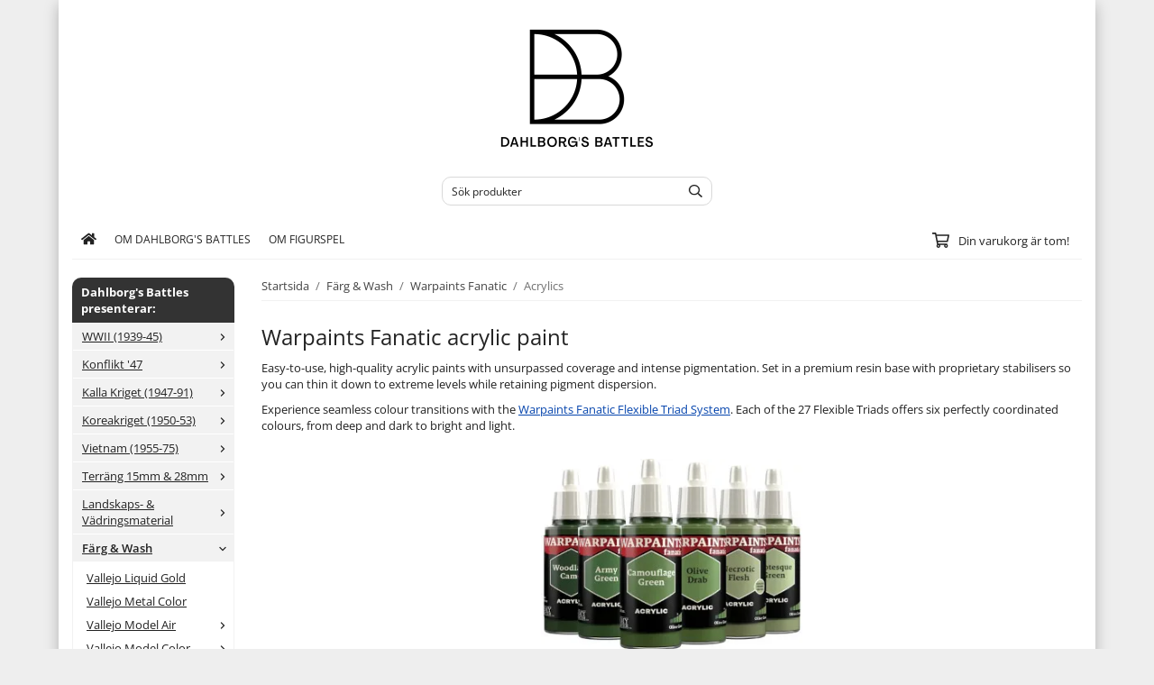

--- FILE ---
content_type: text/html; charset=UTF-8
request_url: https://dahlborgsbattles.se/farg-wash/warpaints-fanatic/acrylics/
body_size: 34127
content:
<!doctype html><html lang="sv" class="fonts-loaded"><head><meta charset="utf-8"><title>Warpaints Fanatic acrylic paint - Dahlborg&#039;s Battles</title><meta name="description" content="Unsurpassed coverage while being incredibly easy-to-use, featuring intense pigmentation, and in a Flexible Colour Triad system."><meta name="keywords" content=""><meta name="robots" content="index, follow"><meta name="viewport" content="width=device-width, initial-scale=1"><!-- WIKINGGRUPPEN 15.0.88 --><link rel="shortcut icon" href="/favicon.png"><style>body{margin:0}*,*:before,*:after{-moz-box-sizing:border-box;-webkit-box-sizing:border-box;box-sizing:border-box}body{background-color:#eee}html{color:#222;font-family:sans-serif;font-size:13px;font-weight:400;line-height:1.45}@media all and (max-width:480px){html{font-size:.9rem}}html.fonts-loaded{font-family:'Open Sans',sans-serif}h1,h2,h3,h4,h5,h6{margin-top:0;margin-bottom:10px;color:#222;font-family:sans-serif;font-weight:400}.fonts-loaded h3,.fonts-loaded h4,.fonts-loaded h5,.fonts-loaded h6{font-family:'Open Sans',sans-serif}h1{font-size:24px;font-weight:400;line-height:1.25}.fonts-loaded h1{font-family:'Open Sans',sans-serif}h2{font-size:20px;font-weight:400}.fonts-loaded h2{font-family:'Open Sans',sans-serif}h3{font-size:17px}h4{font-size:15px}h5{font-size:14px}h6{font-size:11px}p{margin:0 0 10px}b,strong,th{font-weight:600}th,td{text-align:left}img{height:auto;max-width:100%;vertical-align:middle}a{color:#0645ad}a:hover{text-decoration:underline}fieldset{border-style:none;margin:0;padding:0}input,textarea,.cart-quantity-input{border:1px solid #d9d9d9;border-radius:10px;padding:8px 10px;background-clip:padding-box;color:#222;line-height:1.3}input:focus,textarea:focus{border-color:#c5c5c5;outline:none}input::placeholder,textarea::placeholder{color:#a2a2a2}select{padding:2px 3px;font-family:'Open Sans',sans-serif;font-size:11px}hr{border:0;border-top:1px solid #cfcfcf;display:block;height:1px;margin:15px 0;padding:0}blockquote{padding-top:2px;padding-bottom:2px;padding-left:20px;padding-right:8px;border:#d9d9d9 solid 0;border-left-width:3px}table[align]{float:none}table[align="right"]{margin-left:auto}.l-holder{position:relative;max-width:1150px;margin-left:auto;margin-right:auto;background-color:#fff}@media all and (max-width:1180px){.l-holder{margin-left:15px;margin-right:15px}}@media all and (max-width:768px),only screen and (max-device-width:900px) and (orientation:landscape){.l-holder{margin-top:15px}}.l-constrained{position:relative;margin-left:auto;margin-right:auto;max-width:1150px}.l-main{margin-bottom:15px;overflow:hidden}.l-sidebar,.l-sidebar-primary{width:200px}.l-sidebar-primary{float:left;margin-right:30px}@media all and (max-width:768px),only screen and (max-device-width:900px) and (orientation:landscape){.l-sidebar-primary{display:none}}.l-sidebar{float:right;margin-left:30px}@media all and (max-width:960px){.l-sidebar{display:none}}.neutral-btn{padding:0;border-style:none;background-color:#fff0;outline:none;-webkit-appearance:none;-moz-appearance:none;appearance:none;-webkit-user-select:none;-moz-user-select:none;-ms-user-select:none;user-select:none}.grid--middle .grid-item{vertical-align:middle}.grid-item{overflow:hidden}.grid-1-1{display:grid;grid-template-columns:repeat(1,1fr);grid-gap:20px;margin-bottom:20px}.no-cssgrid .grid-1-1{margin-left:-20px}.no-cssgrid .grid-1-1>li{display:inline-block;vertical-align:top;width:calc(99.99%/1 - 20px);margin-left:20px;margin-bottom:20px}.grid-2{display:grid;grid-template-columns:repeat(2,1fr);grid-gap:20px;margin-bottom:20px}.no-cssgrid .grid-2{margin-left:-20px}.no-cssgrid .grid-2>li{display:inline-block;vertical-align:top;width:calc(99.99%/2 - 20px);margin-left:20px;margin-bottom:20px}.grid-1-2{display:grid;grid-template-columns:repeat(2,1fr);grid-gap:20px;margin-bottom:20px;grid-template-columns:1fr 2fr}.no-cssgrid .grid-1-2{margin-left:-20px}.no-cssgrid .grid-1-2>li{display:inline-block;vertical-align:top;width:calc(99.99%/2 - 20px);margin-left:20px;margin-bottom:20px}.grid-2-1{display:grid;grid-template-columns:repeat(2,1fr);grid-gap:20px;margin-bottom:20px;grid-template-columns:2fr 1fr}.no-cssgrid .grid-2-1{margin-left:-20px}.no-cssgrid .grid-2-1>li{display:inline-block;vertical-align:top;width:calc(99.99%/2 - 20px);margin-left:20px;margin-bottom:20px}.grid-3{display:grid;grid-template-columns:repeat(3,1fr);grid-gap:20px;margin-bottom:20px}.no-cssgrid .grid-3{margin-left:-20px}.no-cssgrid .grid-3>li{display:inline-block;vertical-align:top;width:calc(99.99%/3 - 20px);margin-left:20px;margin-bottom:20px}.grid-4{display:grid;grid-template-columns:repeat(4,1fr);grid-gap:20px;margin-bottom:20px}.no-cssgrid .grid-4{margin-left:-20px}.no-cssgrid .grid-4>li{display:inline-block;vertical-align:top;width:calc(99.99%/4 - 20px);margin-left:20px;margin-bottom:20px}.grid-6{display:grid;grid-template-columns:repeat(6,1fr);grid-gap:20px;margin-bottom:20px}.no-cssgrid .grid-6{margin-left:-20px}.no-cssgrid .grid-6>li{display:inline-block;vertical-align:top;width:calc(99.99%/6 - 20px);margin-left:20px;margin-bottom:20px}@media all and (max-width:768px),only screen and (max-device-width:900px) and (orientation:landscape){.grid-4{display:grid;grid-template-columns:repeat(2,1fr);grid-gap:20px;margin-bottom:20px}.no-cssgrid .grid-4{margin-left:-20px}.no-cssgrid .grid-4>li{display:inline-block;vertical-align:top;width:calc(99.99%/2 - 20px);margin-left:20px;margin-bottom:20px}.grid-6{display:grid;grid-template-columns:repeat(3,1fr);grid-gap:20px;margin-bottom:20px}.no-cssgrid .grid-6{margin-left:-20px}.no-cssgrid .grid-6>li{display:inline-block;vertical-align:top;width:calc(99.99%/3 - 20px);margin-left:20px;margin-bottom:20px}}@media all and (max-width:480px){.grid-1-1,.grid-1-2,.grid-2-1,.grid-2,.grid-3,.grid-4{display:grid;grid-template-columns:repeat(1,1fr);grid-gap:20px;margin-bottom:20px}.no-cssgrid .grid-1-1,.no-cssgrid .grid-1-2,.no-cssgrid .grid-2-1,.no-cssgrid .grid-2,.no-cssgrid .grid-3,.no-cssgrid .grid-4{margin-left:-20px}.no-cssgrid .grid-1-1>li,.no-cssgrid .grid-1-2>li,.no-cssgrid .grid-2-1>li,.no-cssgrid .grid-2>li,.no-cssgrid .grid-3>li,.no-cssgrid .grid-4>li{display:inline-block;vertical-align:top;width:calc(99.99%/1 - 20px);margin-left:20px;margin-bottom:20px}.grid-6{display:grid;grid-template-columns:repeat(2,1fr);grid-gap:20px;margin-bottom:20px}.no-cssgrid .grid-6{margin-left:-20px}.no-cssgrid .grid-6>li{display:inline-block;vertical-align:top;width:calc(99.99%/2 - 20px);margin-left:20px;margin-bottom:20px}}.nav,.nav-block,.nav-float{margin:0;padding-left:0;list-style-type:none}.nav>li,.nav>li>a{display:inline-block}.nav-float>li{float:left}.nav-block>li>a{display:block}.nav-tick li{margin-right:10px}.nav-tick{margin-bottom:10px}.block-list{margin:0;padding-left:0;list-style-type:none}.list-info dd{margin:0 0 15px}.media{margin-bottom:15px}.media,.media-body{overflow:hidden}.media-img{margin-right:15px;float:left}.media-img img{display:block}.table{border-collapse:collapse;border-spacing:0;table-layout:fixed;width:100%}.table td,.table th{padding:0}.default-table{width:100%}.default-table>thead>tr{border-bottom:1px solid #e2e2e2}.default-table>thead th{padding:8px}.default-table>tbody td{padding:8px}.video-wrapper{position:relative;height:0;margin-bottom:20px;padding-bottom:56.25%;padding-top:25px}.video-wrapper iframe{position:absolute;top:0;left:0;height:100%;width:100%}.flexslider{height:0;overflow:hidden}.flexslider .is-flex-lazyload{visibility:hidden}.flexslider a{text-decoration:none}.flex__item{position:relative;display:none;backface-visibility:hidden}.flex__item:first-child{display:block}.is-flex-loading .flex-arrow{visibility:hidden}.is-flex-touch .flex-arrows{display:none}.is-flex-loading .flex-nav{visibility:hidden;opacity:0}.flex-nav{margin-top:15px;margin-bottom:10px;opacity:1;visibility:visible}.flex-nav--paging{position:absolute;bottom:0;z-index:5;width:100%;text-align:center}.flex-nav--paging li{display:inline-block;margin:0 4px}.flex-nav--paging a{border-radius:100%;display:block;height:9px;width:9px;background:#666;background:rgb(0 0 0 / .2);cursor:pointer;text-indent:-9999px;-webkit-tap-highlight-color:#fff0}.flex-nav--paging .flex-active a{background:#000;background:rgb(0 0 0 / .5);cursor:default}.flex-nav--thumbs{overflow:hidden}.flex-nav--thumbs li{float:left;width:9%}.flex-nav--thumbs img{cursor:pointer;opacity:.7}.flex-nav--thumbs img:hover,.flex-active .flex-nav--thumbs img{opacity:1}.flex-nav--thumbs .flex-active{cursor:default}.flex-caption{position:absolute;top:0;bottom:0;width:100%;z-index:4;align-items:center;flex-direction:column;justify-content:center;display:flex;overflow:hidden;padding:5px 10px;text-align:center}.flex-caption h2{font-size:2rem}@media all and (max-width:480px){.flex-caption h2{font-size:1.5rem}}.flex-caption p{margin:0;padding:0 0 5px}@media all and (max-width:480px){.flex-caption p{font-size:.9rem}}.flex-caption__link{position:absolute;bottom:0;left:0;right:0;top:0}@media all and (max-width:768px),only screen and (max-device-width:900px) and (orientation:landscape){.flexslider-wide .flexslider,.flexslider-wide .flex__item>div{aspect-ratio:auto}}@media all and (max-width:768px),only screen and (max-device-width:900px) and (orientation:landscape){.flexslider-wide .flex__item img{height:100%;object-fit:cover}}.is-lazyload,img[data-src]{visibility:hidden;opacity:0}img[src]{visibility:visible;opacity:1;transition:opacity .3s}.highlight-bar{padding:10px;text-align:center;font-size:1.2rem;font-weight:400}.breadcrumbs{margin-bottom:10px;padding-bottom:7px;font-size:.9rem}.breadcrumbs>li{color:#727272;line-height:1}.breadcrumbs a{color:#444;vertical-align:top}.breadcrumbs .icon{margin-left:2px;margin-right:2px;vertical-align:top;color:#999}.breadcrumbs__divider{margin-left:7px;margin-right:7px}.rss-logo .icon{font-size:14px;vertical-align:middle}.rss-logo a .icon{color:#333}.rss-logo a:hover .icon{color:#db6b27;text-decoration:none}.btn{position:relative;border-style:none;display:inline-block;padding:10px 26px;background-color:#f2f2f2;border-radius:10px;color:#222;font-weight:600;font-size:.9rem;line-height:1;text-align:center;text-decoration:none;cursor:pointer;outline-style:none;user-select:none;-webkit-tap-highlight-color:#fff0}.btn .icon{vertical-align:middle}.btn:hover,.btn:focus{text-decoration:none;background-color:#e5e5e5}.btn:active{box-shadow:inset 0 3px 5px rgb(0 0 0 / .125)}.btn--primary{background-color:#333;color:#fff}.btn--primary:hover,.btn--primary:focus{background-color:#262626}.btn--medium{padding:12px 30px;font-size:.9rem}.btn--large{padding:15px 35px;font-size:1rem}.btn--block{display:block;padding:12px 30px;width:100%;font-size:.9rem;text-align:center}.btn--neutral{padding:0;border-style:none;background:#fff0}.card{margin-bottom:15px}.card__heading{margin:0;padding:7px 10px;background-color:#333;border-radius:10px 10px 0 0;color:#fff;font-weight:600}.card__body{border:1px solid #f2f2f2;border-top-style:none;padding:10px;background:#fff}.cart-holder{position:relative;flex-shrink:0}.topcart{display:flex;align-items:center;padding-bottom:5px;padding-top:5px;color:#fff}.topcart__body{display:flex;justify-content:space-between;align-items:center;margin-right:5px;cursor:pointer}.topcart__count,.topcart__subtotal{font-weight:600}.topcart__icon-inner{position:relative}.topcart__cart-icon{margin-right:10px;margin-left:5px;font-size:25px;vertical-align:top}.topcart-info{line-height:22px}.topcart__count{position:absolute;top:-7px;right:-4px;border-radius:50%;height:20px;width:20px;background:#222;color:#fff;font-size:12px;line-height:20px;text-align:center}.topcart__arrow{margin-right:10px;margin-left:2px;vertical-align:middle}.topcart__favorites{margin-right:12px}.topcart__favorites .icon{color:#fff;font-size:25px;vertical-align:top}.is-hover.topcart__favorites .icon{animation:pop 0.25s cubic-bezier(.694,.0482,.335,1) 3}.is-new-cart-item .topcart__count{animation:cart-count-pop 0.25s cubic-bezier(.694,.0482,.335,1)}.popcart{display:none}.filtermenu{margin:0;padding-left:0;list-style-type:none}.filtermenu li:last-child{border-bottom:0}.filtermenu__item{border-bottom:solid 1px #dcdcdc;padding:6px;background-color:#f9f9f9}.filtermenu__item--heading{padding:8px 10px;font-weight:600;background:#fff}.search-wrapper{display:flex;align-items:center;justify-content:space-between}@media all and (max-width:480px){.product-filter-wrapper{width:100%;margin:0}}.product-filter{display:flex;align-items:stretch;overflow:visible}@media all and (max-width:480px){.product-filter{display:block;width:100%;margin:0}}.desktop-filter-title{display:flex;align-items:center;padding-left:15px;padding-right:15px;margin-bottom:0;border:1px solid #d9d9d9;border-right:0;border-top-left-radius:10px;border-bottom-left-radius:10px;background:#eee;font-size:1rem;font-weight:600}.fonts-loaded .desktop-filter-title{font-family:'Open Sans'}@media all and (max-width:480px){.desktop-filter-title{display:none}}.mobile-filter-title{display:none}@media all and (max-width:480px){.mobile-filter-title{display:flex;justify-content:space-between;align-items:center;padding:8px 10px 8px 15px;border:1px solid #d9d9d9;border-radius:10px;background:#eee;font-weight:600}.mobile-filter-title h4{margin-bottom:0;font-size:1rem}.fonts-loaded .mobile-filter-title h4{font-family:'Open Sans'}}.product-filter__items{display:flex;justify-content:stretch;align-items:flex-start;flex-wrap:wrap;border:1px solid #d9d9d9;border-bottom-width:0;border-left-width:0;border-top-right-radius:10px;border-bottom-right-radius:10px;color:#222}@media all and (max-width:480px){.product-filter__items{display:none;margin-top:5px}.is-opened .product-filter__items{display:block}}.product-filter__item{position:relative;flex:1 0 auto;border:1px solid #d9d9d9;border-top-width:0;border-right-width:0}@media all and (max-width:480px){.product-filter__item{width:100%;margin-right:0;border-top-width:1px;border-right-width:1px}.product-filter__item~.product-filter__item{border-top-width:0}.product-filter__item:last-child{border-top-right-radius:0;border-bottom-right-radius:0}}.product-filter__title{display:flex;justify-content:space-between;align-items:center;padding:8px 10px 8px 15px;border-bottom:none;font-weight:400;cursor:pointer}.product-filter__title .icon{margin-left:10px}.grid-gallery{margin:0;padding-left:0;list-style-type:none;display:grid;grid-template-columns:repeat(5,1fr);grid-gap:20px;margin-bottom:20px}.no-cssgrid .grid-gallery{margin-left:-20px}.no-cssgrid .grid-gallery>li{display:inline-block;vertical-align:top;width:calc(99.99%/5 - 20px);margin-left:20px;margin-bottom:20px}.view-category .grid-gallery,.view-product .grid-gallery,.view-search .grid-gallery,.view-campaigns .grid-gallery,.autocomplete .grid-gallery{display:grid;grid-template-columns:repeat(4,1fr);grid-gap:20px;margin-bottom:20px}.no-cssgrid .view-category .grid-gallery,.no-cssgrid .view-product .grid-gallery,.no-cssgrid .view-search .grid-gallery,.no-cssgrid .view-campaigns .grid-gallery,.no-cssgrid .autocomplete .grid-gallery{margin-left:-20px}.no-cssgrid .view-category .grid-gallery>li,.no-cssgrid .view-product .grid-gallery>li,.no-cssgrid .view-search .grid-gallery>li,.no-cssgrid .view-campaigns .grid-gallery>li,.no-cssgrid .autocomplete .grid-gallery>li{display:inline-block;vertical-align:top;width:calc(99.99%/4 - 20px);margin-left:20px;margin-bottom:20px}.view-search .grid-gallery,.view-home .grid-gallery{display:grid;grid-template-columns:repeat(3,1fr);grid-gap:20px;margin-bottom:20px}.no-cssgrid .view-search .grid-gallery,.no-cssgrid .view-home .grid-gallery{margin-left:-20px}.no-cssgrid .view-search .grid-gallery>li,.no-cssgrid .view-home .grid-gallery>li{display:inline-block;vertical-align:top;width:calc(99.99%/3 - 20px);margin-left:20px;margin-bottom:20px}@media all and (max-width:960px){.grid-gallery,[class^=view-] .grid-gallery{display:grid;grid-template-columns:repeat(3,1fr);grid-gap:20px;margin-bottom:20px}.no-cssgrid .grid-gallery,.no-cssgrid [class^=view-] .grid-gallery{margin-left:-20px}.no-cssgrid .grid-gallery>li,.no-cssgrid [class^=view-] .grid-gallery>li{display:inline-block;vertical-align:top;width:calc(99.99%/3 - 20px);margin-left:20px;margin-bottom:20px}}@media all and (max-width:480px){.grid-gallery,[class^=view-] .grid-gallery{display:grid;grid-template-columns:repeat(2,1fr);grid-gap:20px;margin-bottom:20px}.no-cssgrid .grid-gallery,.no-cssgrid [class^=view-] .grid-gallery{margin-left:-20px}.no-cssgrid .grid-gallery>li,.no-cssgrid [class^=view-] .grid-gallery>li{display:inline-block;vertical-align:top;width:calc(99.99%/2 - 20px);margin-left:20px;margin-bottom:20px}}.view-home .grid-gallery--categories{display:grid;grid-template-columns:repeat(3,1fr);grid-gap:20px;margin-bottom:20px;margin-top:30px;margin-bottom:30px}.no-cssgrid .view-home .grid-gallery--categories{margin-left:-20px}.no-cssgrid .view-home .grid-gallery--categories>li{display:inline-block;vertical-align:top;width:calc(99.99%/3 - 20px);margin-left:20px;margin-bottom:20px}@media all and (max-width:480px){.view-home .grid-gallery--categories{display:grid;grid-template-columns:repeat(1,1fr);grid-gap:20px;margin-bottom:20px}.no-cssgrid .view-home .grid-gallery--categories{margin-left:-20px}.no-cssgrid .view-home .grid-gallery--categories>li{display:inline-block;vertical-align:top;width:calc(99.99%/1 - 20px);margin-left:20px;margin-bottom:20px}}.row-gallery{margin:0;padding-left:0;list-style-type:none}.row-gallery>li{margin-bottom:20px}.list-gallery{margin:0;padding-left:0;list-style-type:none}.list-gallery>li{margin-bottom:20px}.list-gallery>li:last-child{margin-bottom:0}.header-bar{padding-top:6px;padding-bottom:6px;background:#fff;color:#222;font-size:.8rem}@media all and (max-width:1180px){.header-bar{padding-left:15px;padding-right:15px}}@media all and (max-width:768px),only screen and (max-device-width:900px) and (orientation:landscape){.header-bar{display:none}}.header-bar-sections{align-items:center;justify-content:space-between;gap:20px;display:flex}.header-bar__number{display:inline-block;font-size:16px;font-weight:600;vertical-align:middle}.header-bar__number p{margin-bottom:0}.header-bar__nav{gap:25px;display:inline-flex}.header-bar__nav a{color:#222}.header-bar__nav .input-select{color:#222}.header-bar__nav .input-select select{border:1px solid #858585;padding:5px 15px 5px 5px;color:#222}.header{background:#fff;color:#222}@media all and (max-width:1180px){.header{padding-left:15px;padding-right:15px}}@media all and (max-width:768px),only screen and (max-device-width:900px) and (orientation:landscape){.header{display:none}}.header-sections{position:relative;align-items:center;justify-content:space-between;display:flex;padding-top:20px;padding-bottom:20px}.header-sections__col-1{flex-shrink:0;max-width:400px}.header-sections__col-2{padding-left:70px;padding-right:70px;width:100%}@media all and (max-width:960px){.header-sections__col-2{padding-right:0;margin-right:0}}.header-sections__col-3{flex-shrink:0}.header-sections__col-3 .icon{font-size:18px}@media all and (max-width:960px){.header-sections__col-3{display:none}}.header-logo{display:inline-block;max-width:100%}.header-logo img{width:100%}.header-config-nav{position:absolute;top:0;right:20px}.header-config-nav li{margin-left:10px;vertical-align:middle}.m-header{position:relative;position:-webkit-sticky;position:sticky;top:0;z-index:1000;align-items:center;justify-content:space-between;border-bottom:1px solid #f2f2f2;display:none;height:65px;padding-left:10px;padding-right:10px;background:#fff}@media all and (max-width:768px),only screen and (max-device-width:900px) and (orientation:landscape){.m-header{display:flex}}@media all and (max-width:480px){.m-header{height:50px}}@media screen and (orientation:landscape){.m-header{position:relative}}.m-header__col-1,.m-header__col-2,.m-header__col-3{-webkit-box-flex:1;-ms-flex:1;flex:1;-webkit-box-align:center;-ms-flex-align:center;align-items:center}.m-header__col-1{-webkit-box-pack:start;-ms-flex-pack:start;justify-content:flex-start}.m-header__col-2{-webkit-box-pack:center;-ms-flex-pack:center;justify-content:center;text-align:center}.m-header__col-3{-webkit-box-pack:end;-ms-flex-pack:end;justify-content:flex-end;text-align:right}.m-header__logo{display:inline-block}.m-header__logo img{max-width:155px;max-height:65px;padding-top:5px;padding-bottom:5px;width:auto}@media all and (max-width:480px){.m-header__logo img{max-width:135px;max-height:50px}}.m-header__logo img:hover,.m-header__logo img:active{opacity:.8}.m-header__logo a{-webkit-tap-highlight-color:#fff0}.m-header__item{width:35px;color:#222;font-size:21px;line-height:1;-webkit-tap-highlight-color:#fff0}.m-header__item .icon{vertical-align:top}.m-header__item--search{font-size:18px}.m-header__item--cart-inner{position:relative;display:inline-block}.m-header__item--cart-count{position:absolute;top:-7px;right:-11px;border-radius:50%;height:17px;width:17px;background:#222;color:#fff;font-size:10px;line-height:17px;text-align:center}.m-header__item--favorites{margin-right:6px}.is-hover.m-header__item--favorites .icon{animation:pop 0.25s cubic-bezier(.694,.0482,.335,1) 3}.icon{display:inline-block;width:1em;height:1em;fill:currentColor;pointer-events:none;stroke-width:0;stroke:currentColor}.icon--small{font-size:.8rem}.icon--medium{font-size:1.2rem}.icon--large{font-size:3rem}.icon-on,.is-active .icon-off,.is-hover .icon-off{display:none}.is-active .icon-on,.is-hover .icon-on{display:inline}.svg-wrapper{display:inline-block}input[type="radio"],input[type="checkbox"]{display:none}input[type="radio"]+label,input[type="checkbox"]+label{cursor:pointer}input[type="radio"]+label:before,input[type="checkbox"]+label:before{border:1px solid #a9a9a9;border-radius:2px;display:inline-block;height:12px;margin-right:4px;margin-top:3px;width:12px;background:#f9f9f9;background:linear-gradient(#f9f9f9,#e9e9e9);content:'';vertical-align:top}input[type="radio"]+label:before{border-radius:50%}input[type="radio"]:checked+label:before{background:#f9f9f9 url(//wgrremote.se/img/mixed/checkbox-radio-2.png) center no-repeat;background-size:6px}input[type="checkbox"]:checked+label:before{background:#f9f9f9 url(//wgrremote.se/img/mixed/checkbox-box-2.png) center no-repeat;background-size:8px}input[type="radio"]:disabled+label:before,input[type="checkbox"]:disabled+label:before{background:#bbb;cursor:default}.input--highlight{border-color:#333;box-shadow:0 0 10px rgb(0 0 0 / .15)}.label-wrapper{padding-left:20px}.label-wrapper>label{position:relative}.label-wrapper>label:before{position:absolute;margin-left:-20px}.input-form input,.input-form textarea{width:100%}.input-form__row{margin-bottom:8px}.input-form label{display:inline-block;margin-bottom:2px}.max-width-form{max-width:300px}.max-width-form-x2{max-width:400px}.input-table{display:table}.input-table__item{display:table-cell;white-space:nowrap}.input-table--middle .input-table__item{vertical-align:middle}.input-group{display:flex}.input-group--cramped .btn{border-radius:10px}.input-group--cramped *:first-child{border-top-right-radius:0;border-bottom-right-radius:0}.input-group--cramped *:last-child{border-top-left-radius:0;border-bottom-left-radius:0}.input-group--cramped input:first-child{border-right:0}.input-group--cramped input:last-child{border-left:0}.input-group__item{width:50%}.input-group__item:first-child{margin-right:2%}.input-group-1-4 .input-group__item{width:70%}.input-group-1-4 .input-group__item:first-child{width:28%}.input-select{position:relative;align-items:center;display:inline-flex}.input-select select{border-style:none;height:100%;padding:5px 15px 5px 0;width:100%;-webkit-appearance:none;-moz-appearance:none;appearance:none;background:none;font:inherit;line-height:normal;outline:none}.input-select select::-ms-expand{display:none}.input-select .icon{position:absolute;top:0;right:0;bottom:0;margin:auto}.input-select--box select{border:1px solid #d9d9d9;border-radius:0 10px 10px 0;padding:8px 30px 8px 15px}.input-select--box--medium{border-color:#c2c2c2}.input-select--box--medium select{padding:7px 30px 7px 15px}.input-select--box--small select{padding:5px 25px 5px 10px}.input-select--box .icon{right:10px}.product-item{position:relative;flex-direction:column;border:1px solid #f2f2f2;display:flex;padding:15px;overflow:hidden;width:auto;border-radius:10px;background:#fff;cursor:pointer;text-align:center}@media all and (max-width:768px),only screen and (max-device-width:900px) and (orientation:landscape){.product-item{padding:10px;-webkit-tap-highlight-color:#fff0}}.product-item .price{display:inline-flex;font-size:1.3rem}.product-item__img{position:relative;margin-bottom:7px;padding-bottom:125%}.product-item__img img{position:absolute;top:0;right:0;bottom:0;left:0;margin:auto;width:auto;max-height:100%}.product-item__heading{margin-bottom:7px;overflow:hidden;color:#222;font-size:.95rem;font-weight:400}.product-item__body{margin-top:auto}.product-item__select-area{margin-bottom:7px}.product-item__buttons{gap:6px;display:flex;justify-content:center;margin-top:7px}.product-item__buttons .btn{flex:1;padding-left:0;padding-right:0}.product-item__favorite-icon{position:absolute;top:0;right:0;color:#b6b6b6;font-size:18px}.product-item__favorite-icon:after{position:absolute;top:0;right:0;border-right:45px solid #fff;border-bottom:45px solid #fff0;content:''}.product-item__favorite-icon .icon{position:absolute;top:5px;right:5px;z-index:1}.is-active.product-item__favorite-icon .icon{color:#222}.is-hover.product-item__favorite-icon .icon{animation:pop 0.25s cubic-bezier(.694,.0482,.335,1)}.list-gallery .product-item{border:none;padding:0}.category-item{position:relative;border:1px solid #f2f2f2;padding:8px;overflow:hidden;border-radius:0;background:#fff;text-align:center;cursor:pointer}@media all and (max-width:768px),only screen and (max-device-width:900px) and (orientation:landscape){.category-item{-webkit-tap-highlight-color:#fff0}}.category-item__img{position:relative;padding-bottom:100%;margin-bottom:7px}.category-item__img img{position:absolute;top:0;right:0;bottom:0;left:0;margin:auto;max-height:100%}.category-item__heading{overflow:hidden}.category-item__heading a{color:#222;text-decoration:none}.category-item--card{border-style:none;padding:0;background:#fff0}.category-item--card .category-item__img{margin-bottom:0}.category-item--card .category-item__body{position:absolute;top:0;left:0;right:0;bottom:0;align-items:center;flex-direction:column;justify-content:center;display:flex;margin:auto}.category-item--card .category-item__body__title{margin-bottom:20px;color:#fff;font-size:1.8rem;font-weight:400}.product-item-row{position:relative;display:flex;justify-content:space-between;align-items:flex-start;gap:15px;border:1px solid #f2f2f2;padding:15px;overflow:hidden;background:#fff;cursor:pointer}@media all and (max-width:480px){.product-item-row{padding:8px}.product-item-row .btn{padding:6px 12px}}.product-item-row .product-item__banner{width:85px;aspect-ratio:1}.product-item-row .product-item__banner .product-item__banner__span{position:absolute;left:-54px;top:17px;height:18px;line-height:18px;width:177px;font-size:.7rem;font-weight:400}.product-item-row__checkbox-area{float:left}.product-item-row__img{width:80px;text-align:center}.product-item-row__img img{max-height:80px}.product-item-row__footer{flex-shrink:0;text-align:right}.product-item-row__body{display:flex;flex-direction:column;gap:5px;width:100%;overflow:hidden}.product-item-row__price{margin-bottom:10px}.news-item{border:1px solid #f2f2f2;padding:15px;background:#fff;border-radius:0}.news-item--sidebar:not(:last-child){margin-bottom:15px}.news-item .news-item__img{position:relative;margin-bottom:15px;padding-bottom:66.666%}.news-item .news-item__img img{position:absolute;top:0;right:0;bottom:0;left:0;margin:auto;max-height:100%}.news-item .news-item__title{font-size:1.2rem}.news-item .news-item__title a{color:#222}.menubar{position:relative;position:-webkit-sticky;position:sticky;top:0;left:0;z-index:100;margin-bottom:20px;background-color:#222}@media all and (max-width:1180px){.menubar{padding-left:15px;padding-right:15px}}@media all and (max-width:768px),only screen and (max-device-width:900px) and (orientation:landscape){.menubar{display:none}}.menubar-inner{align-items:center;justify-content:space-between;display:flex}.site-nav{display:flex;flex-wrap:wrap}.site-nav>li>a{align-items:center;display:flex;height:55px;padding:0 20px;color:#fff;font-size:1.05rem;text-decoration:none}.site-nav>li:hover>a{background-color:#2a2a2a;text-decoration:none;transition:background-color 0.2s}.site-nav>li>a.selected{background-color:#222;color:#fff}.site-nav__home .icon{position:relative;vertical-align:middle}.menu-icon{font-size:1.3rem;vertical-align:text-bottom}.dropdown{display:none}.listmenu{margin:0;padding-left:10px;overflow:hidden;list-style-type:none}.listmenu a{position:relative;display:block;padding-top:2px;padding-bottom:2px;color:#222;font-size:.9rem}.listmenu .selected{font-weight:600}li .listmenu{display:none}.is-listmenu-opened>.listmenu{display:block}.listmenu-0{padding:15px;background:#eee}.listmenu-0>li>a{font-weight:400}.listmenu-0>li>.selected,.listmenu-0>li>.selected .menu-node{color:#222;font-weight:600}.listmenu-1{padding-top:4px;padding-bottom:4px;padding-left:15px}.listmenu-1>li>a{padding-top:4px;padding-bottom:4px}.menu-node{position:absolute;top:0;right:0;bottom:0;margin:auto;height:12px;width:25px;color:#222;font-size:12px;text-align:center}@media all and (max-width:768px),only screen and (max-device-width:900px) and (orientation:landscape){.menu-node{height:100%;width:40px;font-size:22px;text-align:center;line-height:49px}}.price{color:#222;font-weight:600}.price-discount{color:#c00}.price-original{font-size:.8rem;text-decoration:line-through}.site-search{align-items:stretch;display:flex;max-width:450px;height:42px;margin:auto;border:1px solid #d9d9d9;overflow:hidden;border-radius:10px;background-color:#fff}.site-search .icon{vertical-align:top}.site-search .preloader{left:auto;right:15px}.site-search__col-1{position:relative;width:100%}.site-search__input{border-radius:0;border:none;height:100%;padding-left:15px;overflow:hidden;background-image:linear-gradient(to top,#ffffff 90%,#eeeeee);font-size:.9rem;text-overflow:ellipsis;white-space:nowrap}.site-search__input::-ms-clear{display:none}.site-search__input::placeholder{color:#222}.site-search__btn{padding:0;border-style:none;background-color:#fff0;outline:none;-webkit-appearance:none;-moz-appearance:none;appearance:none;-webkit-user-select:none;-moz-user-select:none;-ms-user-select:none;user-select:none;border-left:1px solid #d9d9d9;height:100%;padding-left:20px;padding-right:20px;background:#f2f2f2;color:#222;font-size:15px;line-height:1}.site-search__btn .icon{vertical-align:top}.site-search__btn:focus{opacity:.6}.autocomplete{position:absolute;left:0;right:0;z-index:1001;border-radius:0 0 10px 10px;display:none;margin-top:20px;padding:20px;width:100%;background:#fff;box-shadow:0 2px 8px rgb(0 0 0 / .25);color:#222}@media all and (max-width:1180px){.autocomplete{margin-left:15px;margin-right:15px;width:auto}}@media all and (max-width:768px),only screen and (max-device-width:900px) and (orientation:landscape){.autocomplete{position:fixed;top:0!important;bottom:0;margin-top:0;margin-left:0;margin-right:0;padding:0;border-radius:0;background:rgb(0 0 0 / .3);box-shadow:none}}.is-autocomplete-active .autocomplete{display:block}@media all and (max-width:768px),only screen and (max-device-width:900px) and (orientation:landscape){.autocomplete-content{padding:15px 15px 100px;height:100%;overflow-y:auto;user-select:none;-webkit-overflow-scrolling:touch!important}.is-autocomplete-open body,.is-autocomplete-active .autocomplete{background:#fff}.is-autocomplete-open body{overflow:hidden}.is-autocomplete-open .autocomplete{display:block}.is-autocomplete-open .m-nav{display:none}}.sort-section{margin-top:5px;margin-bottom:20px}.sort-section>li{margin-right:4px}.sort-section-heading{align-items:center;border:1px solid #d9d9d9;border-right:0;border-top-left-radius:10px;border-bottom-left-radius:10px;display:flex;padding-left:15px;padding-right:15px;background:#eee;color:#222;font-weight:600}.sort-section-select{border-top-left-radius:0;border-bottom-left-radius:0}@media all and (max-width:768px),only screen and (max-device-width:900px) and (orientation:landscape){.sort-section-select{width:100%}}.category-lead{margin-bottom:10px}.category-secondary{padding-top:10px}.category-item__heading{font-weight:400}.is-hidden{display:none!important}.clearfix:before,.clearfix:after{content:"";display:table}.clearfix:after{clear:both}.clear{clear:both}.bare-ul{margin-bottom:0;margin-top:0;padding-left:0;list-style:none}.flush{margin:0!important}.wipe{padding:0!important}.right{float:right!important}.left{float:left!important}.float-none{float:none!important}.text-left{text-align:left!important}.text-center{text-align:center!important}.text-right{text-align:right!important}.align-top{vertical-align:top!important}.align-middle{vertical-align:middle!important}.align-bottom{vertical-align:bottom!important}.go:after{content:"\00A0" "\00BB"!important}.stretched{width:100%!important}.center-block{display:block;margin-left:auto;margin-right:auto}.vertical-center{align-items:center;display:flex}.space-between{justify-content:space-between;display:flex}.vertical-center-space-between{align-items:center;justify-content:space-between;display:flex}.muted{color:#484848}.info{color:#484848;font-size:.7rem}.brand{color:#222}.reset-line-height{line-height:1}.mr-small{margin-right:5px}.ml-small{margin-left:5px}.mt-small{margin-top:5px}.mb-small{margin-bottom:5px}.mr{margin-right:15px}.ml{margin-left:15px}.mt{margin-top:15px}.mb{margin-bottom:15px}.visually-hidden{position:absolute;border:0;height:1px;margin:-1px;overflow:hidden;padding:0;width:1px;clip:rect(0 0 0 0)}@media all and (max-width:960px){.hide-for-xlarge{display:none!important}}@media all and (max-width:768px),only screen and (max-device-width:900px) and (orientation:landscape){.hide-for-large{display:none!important}.hide-on-touch{display:none}}@media all and (max-width:480px){.hide-for-medium{display:none!important}}@media all and (max-width:320px){.hide-for-small{display:none!important}}@media all and (min-width:769px){.hide-on-desktop{display:none}}@media all and (max-width:768px),only screen and (max-device-width:900px) and (orientation:landscape){body:not(.view-checkout){background:#eee}}.l-holder{box-shadow:0 5px 15px rgb(0 0 0 / .25)}@media all and (max-width:768px),only screen and (max-device-width:900px) and (orientation:landscape){.l-holder{border-radius:0;box-shadow:none}body:not(.view-checkout) .l-holder{margin:0}}.l-sidebar,.l-sidebar-primary{width:180px}.l-content{margin-left:15px;margin-right:15px}@media all and (max-width:768px),only screen and (max-device-width:900px) and (orientation:landscape){.l-content{margin-top:15px;margin-left:15px;margin-right:15px}}.highlight-bar{border-bottom:1px solid #ededed;margin-bottom:20px;padding:5px 10px;color:#222;text-transform:uppercase}.breadcrumbs{margin-bottom:25px;border-bottom:1px solid #f2f2f2;font-size:1rem}.btn{padding:8px 10px;font-size:1rem}.btn--medium{padding:12px 20px;font-size:1rem}.btn--large{padding:14px 24px;font-size:1.1rem}.card__heading{font-family:'Open Sans';font-weight:700}.topcart{float:right;height:38px;margin-right:3px;margin-top:3px;padding-left:5px;color:#222}.topcart__body{display:inline-block;margin-right:5px;cursor:pointer;vertical-align:middle}.topcart__favorites{margin-right:8px}.topcart__favorites .icon{color:#222;font-size:1.5em;vertical-align:top}.is-hover.topcart__favorites .icon{animation:pop 0.25s cubic-bezier(.694,.0482,.335,1) 3}.topcart__cart-icon{font-size:1.5em}.topcart__count{position:relative;top:0;right:0;border-radius:0;height:auto;width:auto;background:none;color:#222;font-size:1em;line-height:inherit}.header-sections{flex-direction:column;margin:15px 15px;padding-top:10px;padding-bottom:0}.header-sections__col-1{width:350px;text-align:center}.header-sections__col-2{max-width:300px;padding-top:25px;padding-left:0;padding-right:0;width:100%}.product-item{padding-bottom:10px;border-style:none}.product-item .price{font-size:1.2rem}.product-item__buttons{justify-content:center}.product-item__buttons .btn{flex-grow:0;padding:8px 10px}.product-item__favorite-icon{position:relative;display:flex;justify-content:center;padding:5px;margin-bottom:10px}.product-item__favorite-icon .icon{position:relative;right:auto;top:auto}.product-item__favorite-icon.is-active .icon{position:relative;color:#222}.product-item__favorite-icon:after{display:none}.menubar{border-bottom:1px solid #f2f2f2;max-width:1120px;margin-left:15px;margin-right:15px;background-color:#fff}.site-nav>li>a{height:44px;padding:0 10px;color:#222;font-size:.9rem;text-transform:uppercase}.site-nav>li:last-child>a{border-right-style:none}.site-nav>li:hover>a{background-color:#fff0;text-decoration:none;opacity:.8}.site-nav>li>a.selected{color:#6f6f6f;background-color:#fff0}.listmenu a{padding-top:0;padding-bottom:0;font-size:1rem}.listmenu-0{padding:0;background:none}.listmenu-0:last-child{margin-bottom:-1px}.listmenu-0>li>a{padding-top:6px;padding-bottom:6px;padding-left:10px;padding-right:17px;border-bottom:solid 1px #fff;background-color:#f2f2f2}.listmenu-0>li>.selected,.listmenu-0>li>.selected .menu-node{color:#222}.listmenu-1{border-bottom:solid 1px #fff}.site-search{height:32px}.site-search__input{padding-left:10px;background:none}.site-search__btn{padding-right:10px;border-left:none;background:none;color:#222;font-size:1.15rem}.view-checkout{background-image:none}.view-checkout .l-holder{background-image:none;background-color:#fff0;box-shadow:none}@media all and (max-width:768px),only screen and (max-device-width:900px) and (orientation:landscape){.view-checkout .l-holder{padding-top:0}}.view-checkout .l-content{margin:0}.l-product-col-1,.l-product-col-3{width:46%}.l-product-col-2{width:54%}@media all and (max-width:600px){.l-product-col-1,.l-product-col-2,.l-product-col-3{float:none;padding-left:0;padding-right:0;width:auto}}.startpage-top-container.startpage-top-container--primary-sidebar .startpage-carousel.flexslider-container{margin-left:auto;margin-right:auto}.startpage-top-container.startpage-top-container--primary-sidebar .startpage-intro{margin-left:auto;margin-right:auto}.startpage-top-container.startpage-top-container--sidebar .startpage-carousel.flexslider-container{margin-left:auto;margin-right:auto}.startpage-top-container.startpage-top-container--sidebar .startpage-intro{margin-left:auto;margin-right:auto}.startpage-top-container.startpage-top-container--no-sidebars .startpage-carousel.flexslider-container{margin-left:auto;margin-right:auto}.startpage-top-container.startpage-top-container--no-sidebars .startpage-intro{margin-left:auto;margin-right:auto}</style><link rel="stylesheet" media="print" href="/css/compiled/compiled_1.css?v=1367"
onload="this.media='all';this.onload=null;"><link rel="canonical" href="https://dahlborgsbattles.se/farg-wash/warpaints-fanatic/acrylics/"></head><body class="view-category" itemscope itemtype="http://schema.org/WebPage"><header class="m-header js-m-header" aria-hidden="true"><div class="m-header__col-1"><button class="m-header__item m-header__item--menu neutral-btn" id="js-mobile-menu" aria-label="Meny"><span class="m-header__item--menu-open"><svg class="icon icon--bars "><use xmlns:xlink="http://www.w3.org/1999/xlink" xlink:href="/svg-icons/regular/bars.svg#icon-regular-bars" href="/svg-icons/regular/bars.svg#icon-regular-bars"></use></svg></span><span class="m-header__item--menu-close"><svg class="icon icon--times "><use xmlns:xlink="http://www.w3.org/1999/xlink" xlink:href="/svg-icons/regular/times.svg#icon-regular-times" href="/svg-icons/regular/times.svg#icon-regular-times"></use></svg></span></button><button class="m-header__item m-header__item--search neutral-btn js-touch-area" id="js-mobile-search" aria-label="Sök"><svg class="icon icon--search "><use xmlns:xlink="http://www.w3.org/1999/xlink" xlink:href="/svg-icons/regular/search.svg#icon-regular-search" href="/svg-icons/regular/search.svg#icon-regular-search"></use></svg></button></div><div class="m-header__col-2"><a class="m-header__logo" href="/"><img
class="mini-site-logo"
src="/frontend/view_templates/signe/design/logos/dahlborgsbattlesrgb_logo01black20procent.png.webp"
alt="Dahlborg&#039;s Battles"
></a></div><div class="m-header__col-3"><a class="m-header__item m-header__item--favorites js-cart-favorites is-hidden"
href="/my-favorites/?"><svg class="icon icon--heart "><use xmlns:xlink="http://www.w3.org/1999/xlink" xlink:href="/svg-icons/regular/heart.svg#icon-regular-heart" href="/svg-icons/regular/heart.svg#icon-regular-heart"></use></svg></a><button class="m-header__item m-header__item--cart neutral-btn js-touch-area"
id="js-mobile-cart" onclick="goToURL('/checkout')" aria-label="Varukorg"><span class="m-header__item--cart-inner" id="js-mobile-cart-inner"><svg class="icon icon--shopping-cart "><use xmlns:xlink="http://www.w3.org/1999/xlink" xlink:href="/svg-icons/regular/shopping-cart.svg#icon-regular-shopping-cart" href="/svg-icons/regular/shopping-cart.svg#icon-regular-shopping-cart"></use></svg></span></button></div></header><div class="page"><div class="l-holder clearfix js-holder"><div class="header clearfix"><div class="l-constrained"><div class="header-sections"><div class="header-sections__cols header-sections__col-1"><a class="header-logo" href="/"><img
src="/frontend/view_templates/signe/design/logos/dahlborgsbattlesrgb_logo01black20procent.png.webp"
alt="Dahlborg&#039;s Battles"
></a></div><div class="header-sections__cols header-sections__col-2"><!-- Search Box --><form method="get" action="/search/" class="site-search" itemprop="potentialAction"
itemscope itemtype="http://schema.org/SearchAction"><div class="site-search__col-1"><meta itemprop="target"
content="https://dahlborgsbattles.se/search/?q={q}"/><input type="hidden" name="lang" value="sv"><input type="search" autocomplete="off" value=""
name="q" class="site-search__input stretched js-autocomplete-input"
placeholder="Sök produkter" required itemprop="query-input"><div class="is-autocomplete-preloader preloader preloader--small preloader--middle"><div class="preloader__icn"><div class="preloader__cut"><div class="preloader__donut"></div></div></div></div></div><div class="site-search__col-2"><button type="submit" class="site-search__btn"><svg class="icon icon--search "><use xmlns:xlink="http://www.w3.org/1999/xlink" xlink:href="/svg-icons/regular/search.svg#icon-regular-search" href="/svg-icons/regular/search.svg#icon-regular-search"></use></svg></button></div></form></div><div class="header-sections__cols header-sections__col-3"><div class="header-banner"></div></div></div><ul class="header-config-nav nav"></ul></div></div><!-- End .l-header --><div class="menubar js-menubar clearfix"><div class="l-constrained menubar-inner"><ul class="nav-float site-nav"><li class=""><a class=" "
href="/" aria-label="home"><svg class="icon icon--home menu-icon"><use xmlns:xlink="http://www.w3.org/1999/xlink" xlink:href="/svg-icons/solid/home.svg#icon-solid-home" href="/svg-icons/solid/home.svg#icon-solid-home"></use></svg></a></li><li class=""><a class=" "
href="/info/om-dahlborgs-battles/" >Om Dahlborg&#039;s Battles</a></li><li class=""><a class=" "
href="/info/om-figurspel/" >Om figurspel</a></li></ul><!--End .site-nav --><div class="cart-holder"><div class="topcart" id="js-topcart"><a class="topcart__favorites js-cart-favorites is-hidden"
title="Mina favoriter"
href="/my-favorites/?"><svg class="icon icon--heart "><use xmlns:xlink="http://www.w3.org/1999/xlink" xlink:href="/svg-icons/regular/heart.svg#icon-regular-heart" href="/svg-icons/regular/heart.svg#icon-regular-heart"></use></svg></a><svg class="icon icon--shopping-cart topcart__cart-icon"><use xmlns:xlink="http://www.w3.org/1999/xlink" xlink:href="/svg-icons/regular/shopping-cart.svg#icon-regular-shopping-cart" href="/svg-icons/regular/shopping-cart.svg#icon-regular-shopping-cart"></use></svg><span class="topcart-info">Din varukorg är tom!&nbsp;&nbsp;</span><div class="topcart__body" id="js-topcart-body"></div></div><div class="popcart" id="js-popcart"></div></div></div></div> <!-- End .l-menubar --><div class="l-content clearfix"><aside class="l-sidebar-primary" role=”complementary”><div class="card card--light"><p class="card__heading">Dahlborg&#039;s Battles presenterar:</p><div class="card__body wipe"><ul class="listmenu listmenu-0"><li><a href="/wwii-1939-45/" title="WWII (1939-45)">WWII (1939-45)<span class="menu-node js-menu-node"><span class="icon-off"><svg class="icon icon--angle-right "><use xmlns:xlink="http://www.w3.org/1999/xlink" xlink:href="/svg-icons/regular/angle-right.svg#icon-regular-angle-right" href="/svg-icons/regular/angle-right.svg#icon-regular-angle-right"></use></svg></span><span class="icon-on"><svg class="icon icon--angle-down "><use xmlns:xlink="http://www.w3.org/1999/xlink" xlink:href="/svg-icons/regular/angle-down.svg#icon-regular-angle-down" href="/svg-icons/regular/angle-down.svg#icon-regular-angle-down"></use></svg></span></span></a><ul class="listmenu listmenu-1"><li><a href="/wwii-1939-45/achtung-panzer/" title="ACHTUNG PANZER!">ACHTUNG PANZER!</a></li><li><a href="/wwii-1939-45/bolt-action-28mm/" title="Bolt Action 28mm">Bolt Action 28mm<span class="menu-node js-menu-node"><span class="icon-off"><svg class="icon icon--angle-right "><use xmlns:xlink="http://www.w3.org/1999/xlink" xlink:href="/svg-icons/regular/angle-right.svg#icon-regular-angle-right" href="/svg-icons/regular/angle-right.svg#icon-regular-angle-right"></use></svg></span><span class="icon-on"><svg class="icon icon--angle-down "><use xmlns:xlink="http://www.w3.org/1999/xlink" xlink:href="/svg-icons/regular/angle-down.svg#icon-regular-angle-down" href="/svg-icons/regular/angle-down.svg#icon-regular-angle-down"></use></svg></span></span></a><ul class="listmenu listmenu-2"><li><a href="/wwii-1939-45/bolt-action-28mm/bolt-action-terrain/" title="Bolt Action Terrain">Bolt Action Terrain</a></li><li><a href="/wwii-1939-45/bolt-action-28mm/belgium/" title="Belgium">Belgium</a></li><li><a href="/wwii-1939-45/bolt-action-28mm/china/" title="China">China</a></li><li><a href="/wwii-1939-45/bolt-action-28mm/finland/" title="Finland">Finland</a></li><li><a href="/wwii-1939-45/bolt-action-28mm/france/" title="France">France</a></li><li><a href="/wwii-1939-45/bolt-action-28mm/germany/" title="Germany">Germany<span class="menu-node js-menu-node"><span class="icon-off"><svg class="icon icon--angle-right "><use xmlns:xlink="http://www.w3.org/1999/xlink" xlink:href="/svg-icons/regular/angle-right.svg#icon-regular-angle-right" href="/svg-icons/regular/angle-right.svg#icon-regular-angle-right"></use></svg></span><span class="icon-on"><svg class="icon icon--angle-down "><use xmlns:xlink="http://www.w3.org/1999/xlink" xlink:href="/svg-icons/regular/angle-down.svg#icon-regular-angle-down" href="/svg-icons/regular/angle-down.svg#icon-regular-angle-down"></use></svg></span></span></a><ul class="listmenu listmenu-3"><li><a href="/wwii-1939-45/bolt-action-28mm/germany/luftwaffe/" title="Luftwaffe">Luftwaffe</a></li><li><a href="/wwii-1939-45/bolt-action-28mm/germany/grenadiers/" title="Grenadiers">Grenadiers</a></li><li><a href="/wwii-1939-45/bolt-action-28mm/germany/fallschirmjager/" title="Fallschirmjäger">Fallschirmjäger</a></li><li><a href="/wwii-1939-45/bolt-action-28mm/germany/blitzkrieg/" title="Blitzkrieg">Blitzkrieg</a></li><li><a href="/wwii-1939-45/bolt-action-28mm/germany/afrika-korps-0/" title="Afrika Korps">Afrika Korps</a></li></ul></li><li><a href="/wwii-1939-45/bolt-action-28mm/great-britain-and-the-commonwealth/" title="Great Britain and the Commonwealth">Great Britain and the Commonwealth</a></li><li><a href="/wwii-1939-45/bolt-action-28mm/hungary/" title="Hungary">Hungary</a></li><li><a href="/wwii-1939-45/bolt-action-28mm/italy/" title="Italy">Italy</a></li><li><a href="/wwii-1939-45/bolt-action-28mm/japan/" title="Japan">Japan</a></li><li><a href="/wwii-1939-45/bolt-action-28mm/poland/" title="Poland">Poland</a></li><li><a href="/wwii-1939-45/bolt-action-28mm/soviet-union/" title="Soviet Union">Soviet Union</a></li><li><a href="/wwii-1939-45/bolt-action-28mm/usa/" title="USA">USA</a></li><li><a href="/wwii-1939-45/bolt-action-28mm/startboxar/" title="Startboxar">Startboxar</a></li><li><a href="/wwii-1939-45/bolt-action-28mm/regler-supplement/" title="Regler &amp; Supplement">Regler &amp; Supplement</a></li><li><a href="/wwii-1939-45/bolt-action-28mm/tank-war/" title="Tank War">Tank War</a></li><li><a href="/wwii-1939-45/bolt-action-28mm/tarningar-markorer-tillbehor/" title="Tärningar, Markörer &amp; Tillbehör">Tärningar, Markörer &amp; Tillbehör</a></li><li><a href="/wwii-1939-45/bolt-action-28mm/dekaler/" title="Dekaler">Dekaler</a></li><li><a href="/wwii-1939-45/bolt-action-28mm/begransade-upplagor/" title="Begränsade upplagor">Begränsade upplagor</a></li></ul></li><li><a href="/wwii-1939-45/combined-arms/" title="Combined Arms">Combined Arms</a></li><li><a href="/wwii-1939-45/blood-red-skies/" title="Blood Red Skies">Blood Red Skies</a></li><li><a href="/wwii-1939-45/victory-at-sea/" title="Victory at Sea">Victory at Sea</a></li><li><a href="/wwii-1939-45/02-hundred-hours/" title="02 Hundred Hours">02 Hundred Hours</a></li><li><a href="/wwii-1939-45/crusader-miniatures-28mm/" title="Crusader Miniatures 28mm">Crusader Miniatures 28mm<span class="menu-node js-menu-node"><span class="icon-off"><svg class="icon icon--angle-right "><use xmlns:xlink="http://www.w3.org/1999/xlink" xlink:href="/svg-icons/regular/angle-right.svg#icon-regular-angle-right" href="/svg-icons/regular/angle-right.svg#icon-regular-angle-right"></use></svg></span><span class="icon-on"><svg class="icon icon--angle-down "><use xmlns:xlink="http://www.w3.org/1999/xlink" xlink:href="/svg-icons/regular/angle-down.svg#icon-regular-angle-down" href="/svg-icons/regular/angle-down.svg#icon-regular-angle-down"></use></svg></span></span></a><ul class="listmenu listmenu-2"><li><a href="/wwii-1939-45/crusader-miniatures-28mm/german/" title="German">German</a></li><li><a href="/wwii-1939-45/crusader-miniatures-28mm/russians/" title="Russians">Russians</a></li></ul></li><li><a href="/wwii-1939-45/rubicon-models-28mm/" title="Rubicon Models 28mm">Rubicon Models 28mm<span class="menu-node js-menu-node"><span class="icon-off"><svg class="icon icon--angle-right "><use xmlns:xlink="http://www.w3.org/1999/xlink" xlink:href="/svg-icons/regular/angle-right.svg#icon-regular-angle-right" href="/svg-icons/regular/angle-right.svg#icon-regular-angle-right"></use></svg></span><span class="icon-on"><svg class="icon icon--angle-down "><use xmlns:xlink="http://www.w3.org/1999/xlink" xlink:href="/svg-icons/regular/angle-down.svg#icon-regular-angle-down" href="/svg-icons/regular/angle-down.svg#icon-regular-angle-down"></use></svg></span></span></a><ul class="listmenu listmenu-2"><li><a href="/wwii-1939-45/rubicon-models-28mm/american/" title="American">American</a></li><li><a href="/wwii-1939-45/rubicon-models-28mm/british/" title="British">British</a></li><li><a href="/wwii-1939-45/rubicon-models-28mm/french/" title="French">French</a></li><li><a href="/wwii-1939-45/rubicon-models-28mm/german/" title="German">German</a></li><li><a href="/wwii-1939-45/rubicon-models-28mm/italian/" title="Italian">Italian</a></li><li><a href="/wwii-1939-45/rubicon-models-28mm/russian/" title="Russian">Russian</a></li><li><a href="/wwii-1939-45/rubicon-models-28mm/dekaler/" title="Dekaler">Dekaler</a></li></ul></li><li><a href="/wwii-1939-45/sarissa-precision-wwii-vehicles/" title="Sarissa Precision WWII vehicles">Sarissa Precision WWII vehicles</a></li><li><a href="/wwii-1939-45/wargames-atlantic/" title="Wargames Atlantic">Wargames Atlantic</a></li></ul></li><li><a href="/konflikt-47/" title="Konflikt &#039;47">Konflikt &#039;47<span class="menu-node js-menu-node"><span class="icon-off"><svg class="icon icon--angle-right "><use xmlns:xlink="http://www.w3.org/1999/xlink" xlink:href="/svg-icons/regular/angle-right.svg#icon-regular-angle-right" href="/svg-icons/regular/angle-right.svg#icon-regular-angle-right"></use></svg></span><span class="icon-on"><svg class="icon icon--angle-down "><use xmlns:xlink="http://www.w3.org/1999/xlink" xlink:href="/svg-icons/regular/angle-down.svg#icon-regular-angle-down" href="/svg-icons/regular/angle-down.svg#icon-regular-angle-down"></use></svg></span></span></a><ul class="listmenu listmenu-1"><li><a href="/konflikt-47/united-states/" title="United States">United States</a></li><li><a href="/konflikt-47/the-axis/" title="The Axis">The Axis<span class="menu-node js-menu-node"><span class="icon-off"><svg class="icon icon--angle-right "><use xmlns:xlink="http://www.w3.org/1999/xlink" xlink:href="/svg-icons/regular/angle-right.svg#icon-regular-angle-right" href="/svg-icons/regular/angle-right.svg#icon-regular-angle-right"></use></svg></span><span class="icon-on"><svg class="icon icon--angle-down "><use xmlns:xlink="http://www.w3.org/1999/xlink" xlink:href="/svg-icons/regular/angle-down.svg#icon-regular-angle-down" href="/svg-icons/regular/angle-down.svg#icon-regular-angle-down"></use></svg></span></span></a><ul class="listmenu listmenu-2"><li><a href="/konflikt-47/the-axis/bolt-action-units/" title="Bolt Action Units">Bolt Action Units</a></li></ul></li><li><a href="/konflikt-47/soviet-bloc/" title="Soviet Bloc">Soviet Bloc</a></li><li><a href="/konflikt-47/empire-of-japan/" title="Empire of Japan">Empire of Japan</a></li><li><a href="/konflikt-47/british-commonwealth/" title="British Commonwealth">British Commonwealth</a></li></ul></li><li><a href="/kalla-kriget-1947-91/" title="Kalla Kriget (1947-91)">Kalla Kriget (1947-91)<span class="menu-node js-menu-node"><span class="icon-off"><svg class="icon icon--angle-right "><use xmlns:xlink="http://www.w3.org/1999/xlink" xlink:href="/svg-icons/regular/angle-right.svg#icon-regular-angle-right" href="/svg-icons/regular/angle-right.svg#icon-regular-angle-right"></use></svg></span><span class="icon-on"><svg class="icon icon--angle-down "><use xmlns:xlink="http://www.w3.org/1999/xlink" xlink:href="/svg-icons/regular/angle-down.svg#icon-regular-angle-down" href="/svg-icons/regular/angle-down.svg#icon-regular-angle-down"></use></svg></span></span></a><ul class="listmenu listmenu-1"><li><a href="/kalla-kriget-1947-91/rubicon-models-28mm/" title="Rubicon Models 28mm">Rubicon Models 28mm</a></li><li><a href="/kalla-kriget-1947-91/world-war-iii-team-yankee-15mm/" title="World War III: Team Yankee 15mm">World War III: Team Yankee 15mm<span class="menu-node js-menu-node"><span class="icon-off"><svg class="icon icon--angle-right "><use xmlns:xlink="http://www.w3.org/1999/xlink" xlink:href="/svg-icons/regular/angle-right.svg#icon-regular-angle-right" href="/svg-icons/regular/angle-right.svg#icon-regular-angle-right"></use></svg></span><span class="icon-on"><svg class="icon icon--angle-down "><use xmlns:xlink="http://www.w3.org/1999/xlink" xlink:href="/svg-icons/regular/angle-down.svg#icon-regular-angle-down" href="/svg-icons/regular/angle-down.svg#icon-regular-angle-down"></use></svg></span></span></a><ul class="listmenu listmenu-2"><li><a href="/kalla-kriget-1947-91/world-war-iii-team-yankee-15mm/wwiii-checkpoint-charlie/" title="WWIII: Checkpoint Charlie">WWIII: Checkpoint Charlie</a></li><li><a href="/kalla-kriget-1947-91/world-war-iii-team-yankee-15mm/federal-republic-of-germany/" title="Federal Republic of Germany">Federal Republic of Germany</a></li><li><a href="/kalla-kriget-1947-91/world-war-iii-team-yankee-15mm/nordic-forces/" title="Nordic Forces">Nordic Forces<span class="menu-node js-menu-node"><span class="icon-off"><svg class="icon icon--angle-right "><use xmlns:xlink="http://www.w3.org/1999/xlink" xlink:href="/svg-icons/regular/angle-right.svg#icon-regular-angle-right" href="/svg-icons/regular/angle-right.svg#icon-regular-angle-right"></use></svg></span><span class="icon-on"><svg class="icon icon--angle-down "><use xmlns:xlink="http://www.w3.org/1999/xlink" xlink:href="/svg-icons/regular/angle-down.svg#icon-regular-angle-down" href="/svg-icons/regular/angle-down.svg#icon-regular-angle-down"></use></svg></span></span></a><ul class="listmenu listmenu-3"><li><a href="/kalla-kriget-1947-91/world-war-iii-team-yankee-15mm/nordic-forces/danish/" title="Danish">Danish</a></li><li><a href="/kalla-kriget-1947-91/world-war-iii-team-yankee-15mm/nordic-forces/finnish/" title="Finnish">Finnish</a></li><li><a href="/kalla-kriget-1947-91/world-war-iii-team-yankee-15mm/nordic-forces/norwegian/" title="Norwegian">Norwegian</a></li><li><a href="/kalla-kriget-1947-91/world-war-iii-team-yankee-15mm/nordic-forces/swedish/" title="Swedish">Swedish</a></li></ul></li><li><a href="/kalla-kriget-1947-91/world-war-iii-team-yankee-15mm/united-kingdom/" title="United Kingdom">United Kingdom</a></li><li><a href="/kalla-kriget-1947-91/world-war-iii-team-yankee-15mm/usa/" title="USA">USA</a></li><li><a href="/kalla-kriget-1947-91/world-war-iii-team-yankee-15mm/ussr/" title="USSR">USSR</a></li><li><a href="/kalla-kriget-1947-91/world-war-iii-team-yankee-15mm/red-dawn/" title="Red Dawn">Red Dawn</a></li><li><a href="/kalla-kriget-1947-91/world-war-iii-team-yankee-15mm/warsaw-pact/" title="Warsaw Pact">Warsaw Pact</a></li><li><a href="/kalla-kriget-1947-91/world-war-iii-team-yankee-15mm/startboxar/" title="Startboxar">Startboxar</a></li><li><a href="/kalla-kriget-1947-91/world-war-iii-team-yankee-15mm/bocker-kort/" title="Böcker &amp; Kort">Böcker &amp; Kort</a></li><li><a href="/kalla-kriget-1947-91/world-war-iii-team-yankee-15mm/speltillbehor/" title="Speltillbehör">Speltillbehör</a></li><li><a href="/kalla-kriget-1947-91/world-war-iii-team-yankee-15mm/battlefield-in-a-box/" title="Battlefield In A Box">Battlefield In A Box</a></li></ul></li></ul></li><li><a href="/koreakriget-1950-53/" title="Koreakriget (1950-53)">Koreakriget (1950-53)<span class="menu-node js-menu-node"><span class="icon-off"><svg class="icon icon--angle-right "><use xmlns:xlink="http://www.w3.org/1999/xlink" xlink:href="/svg-icons/regular/angle-right.svg#icon-regular-angle-right" href="/svg-icons/regular/angle-right.svg#icon-regular-angle-right"></use></svg></span><span class="icon-on"><svg class="icon icon--angle-down "><use xmlns:xlink="http://www.w3.org/1999/xlink" xlink:href="/svg-icons/regular/angle-down.svg#icon-regular-angle-down" href="/svg-icons/regular/angle-down.svg#icon-regular-angle-down"></use></svg></span></span></a><ul class="listmenu listmenu-1"><li><a href="/koreakriget-1950-53/bolt-action-korea-28mm/" title="Bolt Action: Korea 28mm">Bolt Action: Korea 28mm</a></li><li><a href="/koreakriget-1950-53/rubicon-models-28mm/" title="Rubicon Models 28mm">Rubicon Models 28mm</a></li><li><a href="/koreakriget-1950-53/blood-red-skies/" title="Blood Red Skies">Blood Red Skies</a></li></ul></li><li><a href="/vietnam-1955-75/" title="Vietnam (1955-75) ">Vietnam (1955-75) <span class="menu-node js-menu-node"><span class="icon-off"><svg class="icon icon--angle-right "><use xmlns:xlink="http://www.w3.org/1999/xlink" xlink:href="/svg-icons/regular/angle-right.svg#icon-regular-angle-right" href="/svg-icons/regular/angle-right.svg#icon-regular-angle-right"></use></svg></span><span class="icon-on"><svg class="icon icon--angle-down "><use xmlns:xlink="http://www.w3.org/1999/xlink" xlink:href="/svg-icons/regular/angle-down.svg#icon-regular-angle-down" href="/svg-icons/regular/angle-down.svg#icon-regular-angle-down"></use></svg></span></span></a><ul class="listmenu listmenu-1"><li><a href="/vietnam-1955-75/rubicon-models-28mm/" title="Rubicon Models 28mm">Rubicon Models 28mm</a></li></ul></li><li><a href="/terrang-15mm-28mm/" title="Terräng 15mm &amp; 28mm">Terräng 15mm &amp; 28mm<span class="menu-node js-menu-node"><span class="icon-off"><svg class="icon icon--angle-right "><use xmlns:xlink="http://www.w3.org/1999/xlink" xlink:href="/svg-icons/regular/angle-right.svg#icon-regular-angle-right" href="/svg-icons/regular/angle-right.svg#icon-regular-angle-right"></use></svg></span><span class="icon-on"><svg class="icon icon--angle-down "><use xmlns:xlink="http://www.w3.org/1999/xlink" xlink:href="/svg-icons/regular/angle-down.svg#icon-regular-angle-down" href="/svg-icons/regular/angle-down.svg#icon-regular-angle-down"></use></svg></span></span></a><ul class="listmenu listmenu-1"><li><a href="/terrang-15mm-28mm/terrang-15mm/" title="Terräng 15mm">Terräng 15mm<span class="menu-node js-menu-node"><span class="icon-off"><svg class="icon icon--angle-right "><use xmlns:xlink="http://www.w3.org/1999/xlink" xlink:href="/svg-icons/regular/angle-right.svg#icon-regular-angle-right" href="/svg-icons/regular/angle-right.svg#icon-regular-angle-right"></use></svg></span><span class="icon-on"><svg class="icon icon--angle-down "><use xmlns:xlink="http://www.w3.org/1999/xlink" xlink:href="/svg-icons/regular/angle-down.svg#icon-regular-angle-down" href="/svg-icons/regular/angle-down.svg#icon-regular-angle-down"></use></svg></span></span></a><ul class="listmenu listmenu-2"><li><a href="/terrang-15mm-28mm/terrang-15mm/byggnader/" title="Byggnader">Byggnader</a></li><li><a href="/terrang-15mm-28mm/terrang-15mm/raserade-byggnader-ruiner/" title="Raserade byggnader &amp; Ruiner">Raserade byggnader &amp; Ruiner</a></li><li><a href="/terrang-15mm-28mm/terrang-15mm/vagar-murar-landskap/" title="Vägar, Murar &amp; Landskap">Vägar, Murar &amp; Landskap</a></li><li><a href="/terrang-15mm-28mm/terrang-15mm/spelmattor/" title="Spelmattor">Spelmattor</a></li></ul></li><li><a href="/terrang-15mm-28mm/terrang-28mm/" title="Terräng 28mm">Terräng 28mm<span class="menu-node js-menu-node"><span class="icon-off"><svg class="icon icon--angle-right "><use xmlns:xlink="http://www.w3.org/1999/xlink" xlink:href="/svg-icons/regular/angle-right.svg#icon-regular-angle-right" href="/svg-icons/regular/angle-right.svg#icon-regular-angle-right"></use></svg></span><span class="icon-on"><svg class="icon icon--angle-down "><use xmlns:xlink="http://www.w3.org/1999/xlink" xlink:href="/svg-icons/regular/angle-down.svg#icon-regular-angle-down" href="/svg-icons/regular/angle-down.svg#icon-regular-angle-down"></use></svg></span></span></a><ul class="listmenu listmenu-2"><li><a href="/terrang-15mm-28mm/terrang-28mm/byggnader-ruiner/" title="Byggnader &amp; Ruiner">Byggnader &amp; Ruiner</a></li><li><a href="/terrang-15mm-28mm/terrang-28mm/befastningar/" title="Befästningar">Befästningar</a></li><li><a href="/terrang-15mm-28mm/terrang-28mm/landskap-diorama/" title="Landskap &amp; Diorama">Landskap &amp; Diorama</a></li><li><a href="/terrang-15mm-28mm/terrang-28mm/spelmattor/" title="Spelmattor">Spelmattor</a></li><li><a href="/terrang-15mm-28mm/terrang-28mm/ww2-ostfront-prepainted/" title=" WW2 Ostfront Prepainted"> WW2 Ostfront Prepainted</a></li><li><a href="/terrang-15mm-28mm/terrang-28mm/ww2-normandy-prepainted/" title=" WW2 Normandy Prepainted"> WW2 Normandy Prepainted</a></li><li><a href="/terrang-15mm-28mm/terrang-28mm/ww2-ostfront-stalingrad-prepainted/" title="WW2 Ostfront Stalingrad Prepainted">WW2 Ostfront Stalingrad Prepainted</a></li></ul></li></ul></li><li><a href="/landskaps-vadringsmaterial/" title="Landskaps- &amp; Vädringsmaterial">Landskaps- &amp; Vädringsmaterial<span class="menu-node js-menu-node"><span class="icon-off"><svg class="icon icon--angle-right "><use xmlns:xlink="http://www.w3.org/1999/xlink" xlink:href="/svg-icons/regular/angle-right.svg#icon-regular-angle-right" href="/svg-icons/regular/angle-right.svg#icon-regular-angle-right"></use></svg></span><span class="icon-on"><svg class="icon icon--angle-down "><use xmlns:xlink="http://www.w3.org/1999/xlink" xlink:href="/svg-icons/regular/angle-down.svg#icon-regular-angle-down" href="/svg-icons/regular/angle-down.svg#icon-regular-angle-down"></use></svg></span></span></a><ul class="listmenu listmenu-1"><li><a href="/landskaps-vadringsmaterial/vallejo-diorama-effects/" title="Vallejo Diorama Effects">Vallejo Diorama Effects<span class="menu-node js-menu-node"><span class="icon-off"><svg class="icon icon--angle-right "><use xmlns:xlink="http://www.w3.org/1999/xlink" xlink:href="/svg-icons/regular/angle-right.svg#icon-regular-angle-right" href="/svg-icons/regular/angle-right.svg#icon-regular-angle-right"></use></svg></span><span class="icon-on"><svg class="icon icon--angle-down "><use xmlns:xlink="http://www.w3.org/1999/xlink" xlink:href="/svg-icons/regular/angle-down.svg#icon-regular-angle-down" href="/svg-icons/regular/angle-down.svg#icon-regular-angle-down"></use></svg></span></span></a><ul class="listmenu listmenu-2"><li><a href="/landskaps-vadringsmaterial/vallejo-diorama-effects/earth-texture/" title="Earth Texture">Earth Texture</a></li><li><a href="/landskaps-vadringsmaterial/vallejo-diorama-effects/ground-texture/" title="Ground Texture">Ground Texture</a></li><li><a href="/landskaps-vadringsmaterial/vallejo-diorama-effects/thick-mud/" title="Thick Mud">Thick Mud</a></li><li><a href="/landskaps-vadringsmaterial/vallejo-diorama-effects/water-texture/" title="Water Texture">Water Texture</a></li><li><a href="/landskaps-vadringsmaterial/vallejo-diorama-effects/landscape-textures/" title="Landscape Textures">Landscape Textures</a></li></ul></li><li><a href="/landskaps-vadringsmaterial/pigments/" title="Pigments ">Pigments <span class="menu-node js-menu-node"><span class="icon-off"><svg class="icon icon--angle-right "><use xmlns:xlink="http://www.w3.org/1999/xlink" xlink:href="/svg-icons/regular/angle-right.svg#icon-regular-angle-right" href="/svg-icons/regular/angle-right.svg#icon-regular-angle-right"></use></svg></span><span class="icon-on"><svg class="icon icon--angle-down "><use xmlns:xlink="http://www.w3.org/1999/xlink" xlink:href="/svg-icons/regular/angle-down.svg#icon-regular-angle-down" href="/svg-icons/regular/angle-down.svg#icon-regular-angle-down"></use></svg></span></span></a><ul class="listmenu listmenu-2"><li><a href="/landskaps-vadringsmaterial/pigments/brun/" title="Brun">Brun</a></li><li><a href="/landskaps-vadringsmaterial/pigments/gra-svart/" title="Grå/Svart">Grå/Svart</a></li><li><a href="/landskaps-vadringsmaterial/pigments/gron/" title="Grön">Grön</a></li><li><a href="/landskaps-vadringsmaterial/pigments/vit/" title="Vit">Vit</a></li></ul></li><li><a href="/landskaps-vadringsmaterial/vallejo-weathering-effects/" title="Vallejo Weathering Effects">Vallejo Weathering Effects<span class="menu-node js-menu-node"><span class="icon-off"><svg class="icon icon--angle-right "><use xmlns:xlink="http://www.w3.org/1999/xlink" xlink:href="/svg-icons/regular/angle-right.svg#icon-regular-angle-right" href="/svg-icons/regular/angle-right.svg#icon-regular-angle-right"></use></svg></span><span class="icon-on"><svg class="icon icon--angle-down "><use xmlns:xlink="http://www.w3.org/1999/xlink" xlink:href="/svg-icons/regular/angle-down.svg#icon-regular-angle-down" href="/svg-icons/regular/angle-down.svg#icon-regular-angle-down"></use></svg></span></span></a><ul class="listmenu listmenu-2"><li><a href="/landskaps-vadringsmaterial/vallejo-weathering-effects/engine-effects/" title="Engine Effects">Engine Effects</a></li><li><a href="/landskaps-vadringsmaterial/vallejo-weathering-effects/environment-effects/" title="Environment Effects">Environment Effects</a></li><li><a href="/landskaps-vadringsmaterial/vallejo-weathering-effects/splash-mud/" title="Splash Mud">Splash Mud</a></li><li><a href="/landskaps-vadringsmaterial/vallejo-weathering-effects/thick-mud/" title="Thick Mud">Thick Mud</a></li></ul></li><li><a href="/landskaps-vadringsmaterial/berg-bumlingar-grus/" title="Berg, Bumlingar &amp; Grus">Berg, Bumlingar &amp; Grus</a></li><li><a href="/landskaps-vadringsmaterial/stro-terrangmaterial/" title="Strö- &amp; terrängmaterial">Strö- &amp; terrängmaterial</a></li><li><a href="/landskaps-vadringsmaterial/tufts/" title="Tufts">Tufts</a></li><li><a href="/landskaps-vadringsmaterial/lasercut-plants/" title="Lasercut Plants">Lasercut Plants</a></li><li><a href="/landskaps-vadringsmaterial/trad-buskar/" title="Träd &amp; Buskar">Träd &amp; Buskar</a></li><li><a href="/landskaps-vadringsmaterial/dirty-down/" title="Dirty Down">Dirty Down</a></li></ul></li><li class="is-listmenu-opened"><a class="selected is-active" href="/farg-wash/" title="Färg &amp; Wash">Färg &amp; Wash<span class="menu-node js-menu-node"><span class="icon-off"><svg class="icon icon--angle-right "><use xmlns:xlink="http://www.w3.org/1999/xlink" xlink:href="/svg-icons/regular/angle-right.svg#icon-regular-angle-right" href="/svg-icons/regular/angle-right.svg#icon-regular-angle-right"></use></svg></span><span class="icon-on"><svg class="icon icon--angle-down "><use xmlns:xlink="http://www.w3.org/1999/xlink" xlink:href="/svg-icons/regular/angle-down.svg#icon-regular-angle-down" href="/svg-icons/regular/angle-down.svg#icon-regular-angle-down"></use></svg></span></span></a><ul class="listmenu listmenu-1"><li><a href="/farg-wash/vallejo-liquid-gold/" title="Vallejo Liquid Gold">Vallejo Liquid Gold</a></li><li><a href="/farg-wash/vallejo-metal-color/" title="Vallejo Metal Color">Vallejo Metal Color</a></li><li><a href="/farg-wash/vallejo-model-air/" title="Vallejo Model Air">Vallejo Model Air<span class="menu-node js-menu-node"><span class="icon-off"><svg class="icon icon--angle-right "><use xmlns:xlink="http://www.w3.org/1999/xlink" xlink:href="/svg-icons/regular/angle-right.svg#icon-regular-angle-right" href="/svg-icons/regular/angle-right.svg#icon-regular-angle-right"></use></svg></span><span class="icon-on"><svg class="icon icon--angle-down "><use xmlns:xlink="http://www.w3.org/1999/xlink" xlink:href="/svg-icons/regular/angle-down.svg#icon-regular-angle-down" href="/svg-icons/regular/angle-down.svg#icon-regular-angle-down"></use></svg></span></span></a><ul class="listmenu listmenu-2"><li><a href="/farg-wash/vallejo-model-air/bla/" title="Blå">Blå</a></li><li><a href="/farg-wash/vallejo-model-air/brun/" title="Brun">Brun</a></li><li><a href="/farg-wash/vallejo-model-air/gra-svart/" title="Grå/Svart">Grå/Svart</a></li><li><a href="/farg-wash/vallejo-model-air/gron/" title="Grön">Grön</a></li><li><a href="/farg-wash/vallejo-model-air/gul/" title="Gul">Gul</a></li><li><a href="/farg-wash/vallejo-model-air/metallic/" title="Metallic">Metallic</a></li><li><a href="/farg-wash/vallejo-model-air/rod/" title="Röd">Röd</a></li><li><a href="/farg-wash/vallejo-model-air/vit/" title="Vit">Vit</a></li></ul></li><li><a href="/farg-wash/vallejo-model-color/" title="Vallejo Model Color">Vallejo Model Color<span class="menu-node js-menu-node"><span class="icon-off"><svg class="icon icon--angle-right "><use xmlns:xlink="http://www.w3.org/1999/xlink" xlink:href="/svg-icons/regular/angle-right.svg#icon-regular-angle-right" href="/svg-icons/regular/angle-right.svg#icon-regular-angle-right"></use></svg></span><span class="icon-on"><svg class="icon icon--angle-down "><use xmlns:xlink="http://www.w3.org/1999/xlink" xlink:href="/svg-icons/regular/angle-down.svg#icon-regular-angle-down" href="/svg-icons/regular/angle-down.svg#icon-regular-angle-down"></use></svg></span></span></a><ul class="listmenu listmenu-2"><li><a href="/farg-wash/vallejo-model-color/bla/" title="Blå">Blå</a></li><li><a href="/farg-wash/vallejo-model-color/brun/" title="Brun">Brun</a></li><li><a href="/farg-wash/vallejo-model-color/fluorescerande/" title="Fluorescerande">Fluorescerande</a></li><li><a href="/farg-wash/vallejo-model-color/gra-svart/" title="Grå/Svart">Grå/Svart</a></li><li><a href="/farg-wash/vallejo-model-color/gron/" title="Grön">Grön</a></li><li><a href="/farg-wash/vallejo-model-color/gul/" title="Gul">Gul</a></li><li><a href="/farg-wash/vallejo-model-color/metallic/" title="Metallic">Metallic</a></li><li><a href="/farg-wash/vallejo-model-color/panzer-series/" title="Panzer Series">Panzer Series</a></li><li><a href="/farg-wash/vallejo-model-color/rod/" title="Röd">Röd</a></li><li><a href="/farg-wash/vallejo-model-color/transparent/" title="Transparent">Transparent</a></li><li><a href="/farg-wash/vallejo-model-color/vit/" title="Vit">Vit</a></li></ul></li><li><a href="/farg-wash/vallejo-model-wash/" title="Vallejo Model Wash">Vallejo Model Wash<span class="menu-node js-menu-node"><span class="icon-off"><svg class="icon icon--angle-right "><use xmlns:xlink="http://www.w3.org/1999/xlink" xlink:href="/svg-icons/regular/angle-right.svg#icon-regular-angle-right" href="/svg-icons/regular/angle-right.svg#icon-regular-angle-right"></use></svg></span><span class="icon-on"><svg class="icon icon--angle-down "><use xmlns:xlink="http://www.w3.org/1999/xlink" xlink:href="/svg-icons/regular/angle-down.svg#icon-regular-angle-down" href="/svg-icons/regular/angle-down.svg#icon-regular-angle-down"></use></svg></span></span></a><ul class="listmenu listmenu-2"><li><a href="/farg-wash/vallejo-model-wash/bla/" title="Blå">Blå</a></li><li><a href="/farg-wash/vallejo-model-wash/brun/" title="Brun">Brun</a></li><li><a href="/farg-wash/vallejo-model-wash/gra-svart/" title="Grå/Svart">Grå/Svart</a></li><li><a href="/farg-wash/vallejo-model-wash/gron/" title="Grön">Grön</a></li><li><a href="/farg-wash/vallejo-model-wash/gul-orange/" title="Gul/Orange">Gul/Orange</a></li><li><a href="/farg-wash/vallejo-model-wash/vit/" title="Vit">Vit</a></li></ul></li><li><a href="/farg-wash/vallejo-panzer-aces/" title="Vallejo Panzer Aces">Vallejo Panzer Aces<span class="menu-node js-menu-node"><span class="icon-off"><svg class="icon icon--angle-right "><use xmlns:xlink="http://www.w3.org/1999/xlink" xlink:href="/svg-icons/regular/angle-right.svg#icon-regular-angle-right" href="/svg-icons/regular/angle-right.svg#icon-regular-angle-right"></use></svg></span><span class="icon-on"><svg class="icon icon--angle-down "><use xmlns:xlink="http://www.w3.org/1999/xlink" xlink:href="/svg-icons/regular/angle-down.svg#icon-regular-angle-down" href="/svg-icons/regular/angle-down.svg#icon-regular-angle-down"></use></svg></span></span></a><ul class="listmenu listmenu-2"><li><a href="/farg-wash/vallejo-panzer-aces/bla/" title="Blå">Blå</a></li><li><a href="/farg-wash/vallejo-panzer-aces/brun/" title="Brun">Brun</a></li><li><a href="/farg-wash/vallejo-panzer-aces/gra-svart/" title="Grå/Svart">Grå/Svart</a></li><li><a href="/farg-wash/vallejo-panzer-aces/gron/" title="Grön">Grön</a></li><li><a href="/farg-wash/vallejo-panzer-aces/rod/" title="Röd">Röd</a></li><li><a href="/farg-wash/vallejo-panzer-aces/vit/" title="Vit">Vit</a></li><li><a href="/farg-wash/vallejo-panzer-aces/panzer-series/" title="Panzer Series">Panzer Series</a></li></ul></li><li><a href="/farg-wash/vallejo-surface-primer/" title="Vallejo Surface Primer">Vallejo Surface Primer<span class="menu-node js-menu-node"><span class="icon-off"><svg class="icon icon--angle-right "><use xmlns:xlink="http://www.w3.org/1999/xlink" xlink:href="/svg-icons/regular/angle-right.svg#icon-regular-angle-right" href="/svg-icons/regular/angle-right.svg#icon-regular-angle-right"></use></svg></span><span class="icon-on"><svg class="icon icon--angle-down "><use xmlns:xlink="http://www.w3.org/1999/xlink" xlink:href="/svg-icons/regular/angle-down.svg#icon-regular-angle-down" href="/svg-icons/regular/angle-down.svg#icon-regular-angle-down"></use></svg></span></span></a><ul class="listmenu listmenu-2"><li><a href="/farg-wash/vallejo-surface-primer/bla/" title="Blå">Blå</a></li><li><a href="/farg-wash/vallejo-surface-primer/brun/" title="Brun">Brun</a></li><li><a href="/farg-wash/vallejo-surface-primer/gra-svart/" title="Grå/Svart">Grå/Svart</a></li><li><a href="/farg-wash/vallejo-surface-primer/gron/" title="Grön">Grön</a></li><li><a href="/farg-wash/vallejo-surface-primer/rod/" title="Röd">Röd</a></li><li><a href="/farg-wash/vallejo-surface-primer/vit/" title="Vit">Vit</a></li></ul></li><li><a href="/farg-wash/flexible-colour-triad-system/" title="Flexible colour Triad System">Flexible colour Triad System<span class="menu-node js-menu-node"><span class="icon-off"><svg class="icon icon--angle-right "><use xmlns:xlink="http://www.w3.org/1999/xlink" xlink:href="/svg-icons/regular/angle-right.svg#icon-regular-angle-right" href="/svg-icons/regular/angle-right.svg#icon-regular-angle-right"></use></svg></span><span class="icon-on"><svg class="icon icon--angle-down "><use xmlns:xlink="http://www.w3.org/1999/xlink" xlink:href="/svg-icons/regular/angle-down.svg#icon-regular-angle-down" href="/svg-icons/regular/angle-down.svg#icon-regular-angle-down"></use></svg></span></span></a><ul class="listmenu listmenu-2"><li><a href="/farg-wash/flexible-colour-triad-system/black-greys-triad-system/" title="Black &amp; Greys triad system">Black &amp; Greys triad system</a></li><li><a href="/farg-wash/flexible-colour-triad-system/desaturated-blue-greys-triad-system/" title="Desaturated Blue-Greys triad system">Desaturated Blue-Greys triad system</a></li><li><a href="/farg-wash/flexible-colour-triad-system/warm-greys-white-triad-system/" title="Warm Greys &amp; White triad system">Warm Greys &amp; White triad system</a></li><li><a href="/farg-wash/flexible-colour-triad-system/vivid-blues-triad-system/" title="Vivid Blues triad system">Vivid Blues triad system</a></li><li><a href="/farg-wash/flexible-colour-triad-system/strong-pale-blues-triad-system/" title="Strong Pale Blues triad system">Strong Pale Blues triad system</a></li><li><a href="/farg-wash/flexible-colour-triad-system/deep-green-blues-triad-system/" title="Deep Green-Blues triad system">Deep Green-Blues triad system</a></li><li><a href="/farg-wash/flexible-colour-triad-system/turquoises-triad-system/" title="Turquoises triad system">Turquoises triad system</a></li><li><a href="/farg-wash/flexible-colour-triad-system/teals-triad-system/" title="Teals triad system">Teals triad system</a></li><li><a href="/farg-wash/flexible-colour-triad-system/deep-greens-triad-system/" title="Deep Greens triad system">Deep Greens triad system</a></li><li><a href="/farg-wash/flexible-colour-triad-system/vibrant-greens-triad-system/" title="Vibrant Greens triad system">Vibrant Greens triad system</a></li><li><a href="/farg-wash/flexible-colour-triad-system/desaturated-cool-greens-triad-system/" title="Desaturated Cool Greens triad system">Desaturated Cool Greens triad system</a></li><li><a href="/farg-wash/flexible-colour-triad-system/olive-greens-triad-system/" title="Olive Greens triad system">Olive Greens triad system</a></li><li><a href="/farg-wash/flexible-colour-triad-system/browns-triad-system/" title="Browns triad system">Browns triad system</a></li><li><a href="/farg-wash/flexible-colour-triad-system/ochres-tans-triad-system/" title="Ochres &amp; Tans triad system">Ochres &amp; Tans triad system</a></li><li><a href="/farg-wash/flexible-colour-triad-system/light-neutrals-triad-system/" title="Light Neutrals triad system">Light Neutrals triad system</a></li><li><a href="/farg-wash/flexible-colour-triad-system/yellows-triad-system/" title="Yellows triad system">Yellows triad system</a></li><li><a href="/farg-wash/flexible-colour-triad-system/oranges-triad-system/" title="Oranges triad system">Oranges triad system</a></li><li><a href="/farg-wash/flexible-colour-triad-system/warm-reds-triad-system/" title="Warm Reds triad system">Warm Reds triad system</a></li><li><a href="/farg-wash/flexible-colour-triad-system/ruddy-browns-triad-system/" title="Ruddy Browns triad system">Ruddy Browns triad system</a></li><li><a href="/farg-wash/flexible-colour-triad-system/cool-reds-triad-system/" title="Cool Reds triad system">Cool Reds triad system</a></li><li><a href="/farg-wash/flexible-colour-triad-system/pinks-triad-system/" title="Pinks triad system">Pinks triad system</a></li><li><a href="/farg-wash/flexible-colour-triad-system/purples-triad-system/" title="Purples triad system">Purples triad system</a></li><li><a href="/farg-wash/flexible-colour-triad-system/magentas-triad-system/" title="Magentas triad system">Magentas triad system</a></li><li><a href="/farg-wash/flexible-colour-triad-system/desaturated-violets-triad-system/" title="Desaturated Violets triad system">Desaturated Violets triad system</a></li><li><a href="/farg-wash/flexible-colour-triad-system/rose-skin-tones-triad-system/" title="Rose Skin Tones triad system">Rose Skin Tones triad system</a></li><li><a href="/farg-wash/flexible-colour-triad-system/warm-skin-tones-triad-system/" title="Warm Skin Tones triad system">Warm Skin Tones triad system</a></li><li><a href="/farg-wash/flexible-colour-triad-system/deep-skin-tones-triad-system/" title="Deep Skin Tones triad system">Deep Skin Tones triad system</a></li></ul></li><li><a href="/farg-wash/warpaints-fanatic-acrylic-paint/" title="Warpaints Fanatic acrylic paint">Warpaints Fanatic acrylic paint</a></li><li><a href="/farg-wash/warpaints-fanatic-effects/" title="Warpaints Fanatic Effects">Warpaints Fanatic Effects</a></li><li><a href="/farg-wash/warpaints-fanatic-metallic/" title="Warpaints Fanatic Metallic">Warpaints Fanatic Metallic</a></li><li><a href="/farg-wash/warpaints-fanatic-wash/" title="Warpaints Fanatic Wash">Warpaints Fanatic Wash</a></li><li><a href="/farg-wash/warpaints-fanatic-paint-set/" title="Warpaints Fanatic Paint Set">Warpaints Fanatic Paint Set</a></li><li class="is-listmenu-opened"><a class="selected is-active" href="/farg-wash/warpaints-fanatic/" title="Warpaints Fanatic">Warpaints Fanatic<span class="menu-node js-menu-node"><span class="icon-off"><svg class="icon icon--angle-right "><use xmlns:xlink="http://www.w3.org/1999/xlink" xlink:href="/svg-icons/regular/angle-right.svg#icon-regular-angle-right" href="/svg-icons/regular/angle-right.svg#icon-regular-angle-right"></use></svg></span><span class="icon-on"><svg class="icon icon--angle-down "><use xmlns:xlink="http://www.w3.org/1999/xlink" xlink:href="/svg-icons/regular/angle-down.svg#icon-regular-angle-down" href="/svg-icons/regular/angle-down.svg#icon-regular-angle-down"></use></svg></span></span></a><ul class="listmenu listmenu-2"><li class="is-listmenu-opened"><a class="selected is-active" href="/farg-wash/warpaints-fanatic/acrylics/" title="Acrylics">Acrylics</a></li><li><a href="/farg-wash/warpaints-fanatic/effects/" title="Effects">Effects</a></li><li><a href="/farg-wash/warpaints-fanatic/metallic/" title="Metallic">Metallic</a></li><li><a href="/farg-wash/warpaints-fanatic/wash/" title="Wash">Wash</a></li><li><a href="/farg-wash/warpaints-fanatic/paint-set/" title="Paint Set">Paint Set</a></li><li><a href="/farg-wash/warpaints-fanatic/warpaints-historical/" title="Warpaints Historical">Warpaints Historical</a></li></ul></li></ul></li><li><a href="/penslar-malartillbehor-verktyg/" title="Penslar, målartillbehör &amp; verktyg">Penslar, målartillbehör &amp; verktyg<span class="menu-node js-menu-node"><span class="icon-off"><svg class="icon icon--angle-right "><use xmlns:xlink="http://www.w3.org/1999/xlink" xlink:href="/svg-icons/regular/angle-right.svg#icon-regular-angle-right" href="/svg-icons/regular/angle-right.svg#icon-regular-angle-right"></use></svg></span><span class="icon-on"><svg class="icon icon--angle-down "><use xmlns:xlink="http://www.w3.org/1999/xlink" xlink:href="/svg-icons/regular/angle-down.svg#icon-regular-angle-down" href="/svg-icons/regular/angle-down.svg#icon-regular-angle-down"></use></svg></span></span></a><ul class="listmenu listmenu-1"><li><a href="/penslar-malartillbehor-verktyg/bocker/" title="Böcker">Böcker</a></li><li><a href="/penslar-malartillbehor-verktyg/penslar/" title="Penslar">Penslar</a></li><li><a href="/penslar-malartillbehor-verktyg/stenciler/" title="Stenciler">Stenciler<span class="menu-node js-menu-node"><span class="icon-off"><svg class="icon icon--angle-right "><use xmlns:xlink="http://www.w3.org/1999/xlink" xlink:href="/svg-icons/regular/angle-right.svg#icon-regular-angle-right" href="/svg-icons/regular/angle-right.svg#icon-regular-angle-right"></use></svg></span><span class="icon-on"><svg class="icon icon--angle-down "><use xmlns:xlink="http://www.w3.org/1999/xlink" xlink:href="/svg-icons/regular/angle-down.svg#icon-regular-angle-down" href="/svg-icons/regular/angle-down.svg#icon-regular-angle-down"></use></svg></span></span></a><ul class="listmenu listmenu-2"><li><a href="/penslar-malartillbehor-verktyg/stenciler/afv-markings/" title="AFV Markings">AFV Markings</a></li><li><a href="/penslar-malartillbehor-verktyg/stenciler/air-markings/" title="Air Markings">Air Markings</a></li><li><a href="/penslar-malartillbehor-verktyg/stenciler/camouflages/" title="Camouflages">Camouflages</a></li><li><a href="/penslar-malartillbehor-verktyg/stenciler/lettering-signs/" title="Lettering &amp; Signs">Lettering &amp; Signs</a></li><li><a href="/penslar-malartillbehor-verktyg/stenciler/sci-fi-fantasy/" title="Sci-Fi &amp; Fantasy">Sci-Fi &amp; Fantasy</a></li><li><a href="/penslar-malartillbehor-verktyg/stenciler/texture-effects/" title="Texture Effects">Texture Effects</a></li></ul></li><li><a href="/penslar-malartillbehor-verktyg/malartillbehor/" title="Målartillbehör">Målartillbehör</a></li><li><a href="/penslar-malartillbehor-verktyg/vallejo-auxiliaries/" title="Vallejo Auxiliaries">Vallejo Auxiliaries<span class="menu-node js-menu-node"><span class="icon-off"><svg class="icon icon--angle-right "><use xmlns:xlink="http://www.w3.org/1999/xlink" xlink:href="/svg-icons/regular/angle-right.svg#icon-regular-angle-right" href="/svg-icons/regular/angle-right.svg#icon-regular-angle-right"></use></svg></span><span class="icon-on"><svg class="icon icon--angle-down "><use xmlns:xlink="http://www.w3.org/1999/xlink" xlink:href="/svg-icons/regular/angle-down.svg#icon-regular-angle-down" href="/svg-icons/regular/angle-down.svg#icon-regular-angle-down"></use></svg></span></span></a><ul class="listmenu listmenu-2"><li><a href="/penslar-malartillbehor-verktyg/vallejo-auxiliaries/airbrush-mediums/" title="Airbrush Mediums">Airbrush Mediums</a></li><li><a href="/penslar-malartillbehor-verktyg/vallejo-auxiliaries/mediums/" title="Mediums">Mediums</a></li><li><a href="/penslar-malartillbehor-verktyg/vallejo-auxiliaries/varnishes/" title="Varnishes">Varnishes</a></li></ul></li><li><a href="/penslar-malartillbehor-verktyg/lim-verktyg/" title="Lim &amp; Verktyg">Lim &amp; Verktyg</a></li></ul></li><li><a href="/speltillbehor/" title="Speltillbehör">Speltillbehör<span class="menu-node js-menu-node"><span class="icon-off"><svg class="icon icon--angle-right "><use xmlns:xlink="http://www.w3.org/1999/xlink" xlink:href="/svg-icons/regular/angle-right.svg#icon-regular-angle-right" href="/svg-icons/regular/angle-right.svg#icon-regular-angle-right"></use></svg></span><span class="icon-on"><svg class="icon icon--angle-down "><use xmlns:xlink="http://www.w3.org/1999/xlink" xlink:href="/svg-icons/regular/angle-down.svg#icon-regular-angle-down" href="/svg-icons/regular/angle-down.svg#icon-regular-angle-down"></use></svg></span></span></a><ul class="listmenu listmenu-1"><li><a href="/speltillbehor/glasmarkorer/" title="Glasmarkörer">Glasmarkörer</a></li><li><a href="/speltillbehor/tarningar-markorer/" title="Tärningar &amp; Markörer">Tärningar &amp; Markörer</a></li><li><a href="/speltillbehor/tarningspasar/" title="Tärningspåsar">Tärningspåsar</a></li><li><a href="/speltillbehor/matverktyg/" title="Mätverktyg">Mätverktyg</a></li><li><a href="/speltillbehor/figurbaser/" title="Figurbaser">Figurbaser</a></li></ul></li></ul></div></div><div class="card"><p class="card__heading">Figurspel och modellbygge</p><div class="card__body wipe"><ul class="listmenu listmenu-0"><li class=""><a class=" "
href="/info/om-figurspel/" >Om figurspel</a></li><li class=""><a class=" "
href="/info/bolt-action/" >Bolt Action</a></li><li class=""><a class=" "
href="/info/wwiii-team-yankee/" >WWIII: Team Yankee</a></li><li class=""><a class=" "
href="/info/malartips/" >Målartips</a></li><li class=""><a class=" "
href="/info/speltraffar/" >Spelträffar</a></li></ul></div></div> <!-- End .card --><div class="card"><p class="card__heading">Information</p><div class="card__body wipe"><ul class="listmenu listmenu-0"><li class=""><a class=" "
href="/info/om-dahlborgs-battles/" >Om Dahlborg&#039;s Battles</a></li><li class=""><a class=" "
href="/news/" >Nyheter</a></li><li class=""><a class=" "
href="/info/kopvillkor/" >Köpvillkor</a></li><li class=""><a class=" "
href="/info/integritetspolicy/" >Integritetspolicy </a></li><li class=""><a class=" "
href="/about-cookies/" >Om cookies</a></li><li class=""><a class=" "
href="/my-favorites/" >Mina favoriter</a></li><li class=""><a class=" "
href="/customer-login/" >Logga in</a></li><li class=""><a class=" "
href="/contact/" >Kontakta oss</a></li></ul></div></div> <!-- End .card --><div class="card"><p class="card__heading">Betalsätt</p><div class="card__body"><img class="is-lazyload payment-logo payment-logo--list" alt="Svea Checkout" data-src="//wgrremote.se/img/logos/sveacheckout.png"
width="80" height="29"></div></div><!-- End .card --></aside><div class="l-main"> <nav aria-label="breadcrumbs"><ol class="nav breadcrumbs clearfix" role=”list” itemprop="breadcrumb" itemscope itemtype="http://schema.org/BreadcrumbList"><li itemprop="itemListElement" itemscope itemtype="http://schema.org/ListItem"><meta itemprop="position" content="1"><a href="/" itemprop="item"><span itemprop="name">Startsida</span></a><span class="breadcrumbs__divider">/</span></li><li itemprop="itemListElement" itemscope itemtype="http://schema.org/ListItem"><meta itemprop="position" content="2"><a href="/farg-wash/" title="Färg &amp; Wash" itemprop="item"><span itemprop="name">Färg &amp; Wash</span></a><span aria-hidden="true"><span class="breadcrumbs__divider">/</span></span></li><li itemprop="itemListElement" itemscope itemtype="http://schema.org/ListItem"><meta itemprop="position" content="3"><a href="/farg-wash/warpaints-fanatic/" title="Warpaints Fanatic" itemprop="item"><span itemprop="name">Warpaints Fanatic</span></a><span aria-hidden="true"><span class="breadcrumbs__divider">/</span></span></li><li aria-current="page">Acrylics</li></ol></nav><div class="l-inner"><div class="admin-shortcut--area js-admin-category" data-id="417"><h1 class="category-heading" itemprop="headline">Warpaints Fanatic acrylic paint</h1><div class="category-lead" itemprop="description"><p>Easy-to-use, high-quality acrylic paints with unsurpassed coverage and intense pigmentation. Set in a premium resin base with proprietary stabilisers so you can thin it down to extreme levels while retaining pigment dispersion.</p><p>Experience seamless colour transitions with the <a href="/farg-wash/warpaints-fanatic/flexible-colour-triad-system/">Warpaints Fanatic Flexible Triad System</a>. Each of the 27 Flexible Triads offers six perfectly coordinated colours, from deep and dark to bright and light.<br>&nbsp;</p><p style="text-align:center"><a href="/farg-wash/flexible-colour-triad-system/"><img alt="" height="261" src="/userfiles/image/Triad.jpg.webp" width="290"></a></p><p>&nbsp;</p></div></div><div class="sort-section input-group"><div class="sort-section-heading"><label id="js-sorting-title" for="js-product-list-sorting-select">Sortering</label></div><div class="sort-section-select input-select input-select--box"><select id="js-product-list-sorting-select"><option value="1"
>Namn</option><option value="2"
>Pris stigande</option><option value="3"
>Pris fallande</option><option value="4"
>Senast inlagd</option><option value="5"
selected>Rekommenderad</option></select><svg class="icon icon--angle-down "><use xmlns:xlink="http://www.w3.org/1999/xlink" xlink:href="/svg-icons/regular/angle-down.svg#icon-regular-angle-down" href="/svg-icons/regular/angle-down.svg#icon-regular-angle-down"></use></svg></div></div><ul class="grid-gallery grid-gallery--products js-product-items" data-listname="Acrylics"><li class="product-item js-product-item"
data-productid="3133"
data-title="Warpaints Fanatic: Oak Brown"
data-artno="WP3109 Army Painter" data-price="40"><div class="product-item__img"><a href="/farg-wash/warpaints-fanatic/acrylics/warpaints-fanatic-oak-brown/"><img class=" js-product-item-img"
src="/images/list/wp3109-the-army-painter-warpaints-fanatic-oak-brown-1.jpg.webp"
srcset="/images/2x/list/wp3109-the-army-painter-warpaints-fanatic-oak-brown-1.jpg.webp 2x"
alt="Warpaints Fanatic: Oak Brown"
width="250"
height="250"></a></div><div class="product-item__favorite-icon
js-favorites-flip"
data-combination="3252"><svg class="icon icon--heart icon-off"><use xmlns:xlink="http://www.w3.org/1999/xlink" xlink:href="/svg-icons/regular/heart.svg#icon-regular-heart" href="/svg-icons/regular/heart.svg#icon-regular-heart"></use></svg><svg class="icon icon--heart icon-on"><use xmlns:xlink="http://www.w3.org/1999/xlink" xlink:href="/svg-icons/solid/heart.svg#icon-solid-heart" href="/svg-icons/solid/heart.svg#icon-solid-heart"></use></svg></div><h3 class="product-item__heading">Warpaints Fanatic: Oak Brown</h3><div class="product-item__body"><p class="price">40 kr</p><div class="product-item__buttons"><a class="btn btn--info"
role="button" title="Warpaints Fanatic: Oak Brown Info"
href="/farg-wash/warpaints-fanatic/acrylics/warpaints-fanatic-oak-brown/">Info</a><a class="btn btn--primary js-product-item-add"
data-cid="3252"
href="#"
role="button"
text="Köp Warpaints Fanatic: Oak Brown"><span class="is-add-to-cart-body">Köp</span><div class="is-add-to-cart-preloader preloader preloader--light preloader--small preloader--middle"><div class="preloader__icn"><div class="preloader__cut"><div class="preloader__donut"></div></div></div></div></a></div></div></li><li class="product-item js-product-item"
data-productid="3109"
data-title="Warpaints Fanatic: Dusty Skull"
data-artno="WP3085 Army Painter" data-price="40"><div class="product-item__img"><a href="/farg-wash/warpaints-fanatic/acrylics/warpaints-fanatic-dusty-skull/"><img class=" js-product-item-img"
src="/images/list/wp3085-the-army-painter-warpaints-fanatic-dusty-skull-1.jpg.webp"
srcset="/images/2x/list/wp3085-the-army-painter-warpaints-fanatic-dusty-skull-1.jpg.webp 2x"
alt="Warpaints Fanatic: Dusty Skull"
width="250"
height="250"></a></div><div class="product-item__favorite-icon
js-favorites-flip"
data-combination="3228"><svg class="icon icon--heart icon-off"><use xmlns:xlink="http://www.w3.org/1999/xlink" xlink:href="/svg-icons/regular/heart.svg#icon-regular-heart" href="/svg-icons/regular/heart.svg#icon-regular-heart"></use></svg><svg class="icon icon--heart icon-on"><use xmlns:xlink="http://www.w3.org/1999/xlink" xlink:href="/svg-icons/solid/heart.svg#icon-solid-heart" href="/svg-icons/solid/heart.svg#icon-solid-heart"></use></svg></div><h3 class="product-item__heading">Warpaints Fanatic: Dusty Skull</h3><div class="product-item__body"><p class="price">40 kr</p><div class="product-item__buttons"><a class="btn btn--info"
role="button" title="Warpaints Fanatic: Dusty Skull Info"
href="/farg-wash/warpaints-fanatic/acrylics/warpaints-fanatic-dusty-skull/">Info</a><a class="btn btn--primary js-product-item-add"
data-cid="3228"
href="#"
role="button"
text="Köp Warpaints Fanatic: Dusty Skull"><span class="is-add-to-cart-body">Köp</span><div class="is-add-to-cart-preloader preloader preloader--light preloader--small preloader--middle"><div class="preloader__icn"><div class="preloader__cut"><div class="preloader__donut"></div></div></div></div></a></div></div></li><li class="product-item js-product-item"
data-productid="3091"
data-title="Warpaints Fanatic: Woodland Camo"
data-artno="WP3067 Army Painter" data-price="40"><div class="product-item__img"><a href="/farg-wash/warpaints-fanatic/acrylics/warpaints-fanatic-woodland-camo/"><img class=" js-product-item-img"
src="/images/list/wp3067-the-army-painter-warpaints-fanatic-woodland-camo-1.jpg.webp"
srcset="/images/2x/list/wp3067-the-army-painter-warpaints-fanatic-woodland-camo-1.jpg.webp 2x"
alt="Warpaints Fanatic: Woodland Camo"
width="250"
height="250"></a></div><div class="product-item__favorite-icon
js-favorites-flip"
data-combination="3210"><svg class="icon icon--heart icon-off"><use xmlns:xlink="http://www.w3.org/1999/xlink" xlink:href="/svg-icons/regular/heart.svg#icon-regular-heart" href="/svg-icons/regular/heart.svg#icon-regular-heart"></use></svg><svg class="icon icon--heart icon-on"><use xmlns:xlink="http://www.w3.org/1999/xlink" xlink:href="/svg-icons/solid/heart.svg#icon-solid-heart" href="/svg-icons/solid/heart.svg#icon-solid-heart"></use></svg></div><h3 class="product-item__heading">Warpaints Fanatic: Woodland Camo</h3><div class="product-item__body"><p class="price">40 kr</p><div class="product-item__buttons"><a class="btn btn--info"
role="button" title="Warpaints Fanatic: Woodland Camo Info"
href="/farg-wash/warpaints-fanatic/acrylics/warpaints-fanatic-woodland-camo/">Info</a><a class="btn btn--primary js-product-item-add"
data-cid="3210"
href="#"
role="button"
text="Köp Warpaints Fanatic: Woodland Camo"><span class="is-add-to-cart-body">Köp</span><div class="is-add-to-cart-preloader preloader preloader--light preloader--small preloader--middle"><div class="preloader__icn"><div class="preloader__cut"><div class="preloader__donut"></div></div></div></div></a></div></div></li><li class="product-item js-product-item"
data-productid="3186"
data-title="Warpaints Fanatic: Quartz Skin"
data-artno="WP3162 Army Painter" data-price="40"><div class="product-item__img"><a href="/farg-wash/warpaints-fanatic/acrylics/warpaints-fanatic-quartz-skin/"><img class=" js-product-item-img"
src="/images/list/wp3162-the-army-painter-warpaints-fanatic-quartz-skin-1.jpg.webp"
srcset="/images/2x/list/wp3162-the-army-painter-warpaints-fanatic-quartz-skin-1.jpg.webp 2x"
alt="Warpaints Fanatic: Quartz Skin"
width="250"
height="250"></a></div><div class="product-item__favorite-icon
js-favorites-flip"
data-combination="3305"><svg class="icon icon--heart icon-off"><use xmlns:xlink="http://www.w3.org/1999/xlink" xlink:href="/svg-icons/regular/heart.svg#icon-regular-heart" href="/svg-icons/regular/heart.svg#icon-regular-heart"></use></svg><svg class="icon icon--heart icon-on"><use xmlns:xlink="http://www.w3.org/1999/xlink" xlink:href="/svg-icons/solid/heart.svg#icon-solid-heart" href="/svg-icons/solid/heart.svg#icon-solid-heart"></use></svg></div><h3 class="product-item__heading">Warpaints Fanatic: Quartz Skin</h3><div class="product-item__body"><p class="price">40 kr</p><div class="product-item__buttons"><a class="btn btn--info"
role="button" title="Warpaints Fanatic: Quartz Skin Info"
href="/farg-wash/warpaints-fanatic/acrylics/warpaints-fanatic-quartz-skin/">Info</a><a class="btn btn--primary js-product-item-add"
data-cid="3305"
href="#"
role="button"
text="Köp Warpaints Fanatic: Quartz Skin"><span class="is-add-to-cart-body">Köp</span><div class="is-add-to-cart-preloader preloader preloader--light preloader--small preloader--middle"><div class="preloader__icn"><div class="preloader__cut"><div class="preloader__donut"></div></div></div></div></a></div></div></li><li class="product-item js-product-item"
data-productid="3185"
data-title="Warpaints Fanatic: Dorado Skin"
data-artno="WP3161 Army Painter" data-price="40"><div class="product-item__img"><a href="/farg-wash/warpaints-fanatic/acrylics/warpaints-fanatic-dorado-skin/"><img class=" js-product-item-img"
src="/images/list/wp3161-the-army-painter-warpaints-fanatic-dorado-skin-1.jpg.webp"
srcset="/images/2x/list/wp3161-the-army-painter-warpaints-fanatic-dorado-skin-1.jpg.webp 2x"
alt="Warpaints Fanatic: Dorado Skin"
width="250"
height="250"></a></div><div class="product-item__favorite-icon
js-favorites-flip"
data-combination="3304"><svg class="icon icon--heart icon-off"><use xmlns:xlink="http://www.w3.org/1999/xlink" xlink:href="/svg-icons/regular/heart.svg#icon-regular-heart" href="/svg-icons/regular/heart.svg#icon-regular-heart"></use></svg><svg class="icon icon--heart icon-on"><use xmlns:xlink="http://www.w3.org/1999/xlink" xlink:href="/svg-icons/solid/heart.svg#icon-solid-heart" href="/svg-icons/solid/heart.svg#icon-solid-heart"></use></svg></div><h3 class="product-item__heading">Warpaints Fanatic: Dorado Skin</h3><div class="product-item__body"><p class="price">40 kr</p><div class="product-item__buttons"><a class="btn btn--info"
role="button" title="Warpaints Fanatic: Dorado Skin Info"
href="/farg-wash/warpaints-fanatic/acrylics/warpaints-fanatic-dorado-skin/">Info</a><a class="btn btn--primary js-product-item-add"
data-cid="3304"
href="#"
role="button"
text="Köp Warpaints Fanatic: Dorado Skin"><span class="is-add-to-cart-body">Köp</span><div class="is-add-to-cart-preloader preloader preloader--light preloader--small preloader--middle"><div class="preloader__icn"><div class="preloader__cut"><div class="preloader__donut"></div></div></div></div></a></div></div></li><li class="product-item js-product-item"
data-productid="3184"
data-title="Warpaints Fanatic: Amber Skin"
data-artno="WP3160 Army Painter" data-price="40"><div class="product-item__img"><a href="/farg-wash/warpaints-fanatic/acrylics/warpaints-fanatic-amber-skin/"><img class=" js-product-item-img"
src="/images/list/wp3160-the-army-painter-warpaints-fanatic-amber-skin-1.jpg.webp"
srcset="/images/2x/list/wp3160-the-army-painter-warpaints-fanatic-amber-skin-1.jpg.webp 2x"
alt="Warpaints Fanatic: Amber Skin"
width="250"
height="250"></a></div><div class="product-item__favorite-icon
js-favorites-flip"
data-combination="3303"><svg class="icon icon--heart icon-off"><use xmlns:xlink="http://www.w3.org/1999/xlink" xlink:href="/svg-icons/regular/heart.svg#icon-regular-heart" href="/svg-icons/regular/heart.svg#icon-regular-heart"></use></svg><svg class="icon icon--heart icon-on"><use xmlns:xlink="http://www.w3.org/1999/xlink" xlink:href="/svg-icons/solid/heart.svg#icon-solid-heart" href="/svg-icons/solid/heart.svg#icon-solid-heart"></use></svg></div><h3 class="product-item__heading">Warpaints Fanatic: Amber Skin</h3><div class="product-item__body"><p class="price">40 kr</p><div class="product-item__buttons"><a class="btn btn--info"
role="button" title="Warpaints Fanatic: Amber Skin Info"
href="/farg-wash/warpaints-fanatic/acrylics/warpaints-fanatic-amber-skin/">Info</a><a class="btn btn--primary js-product-item-add"
data-cid="3303"
href="#"
role="button"
text="Köp Warpaints Fanatic: Amber Skin"><span class="is-add-to-cart-body">Köp</span><div class="is-add-to-cart-preloader preloader preloader--light preloader--small preloader--middle"><div class="preloader__icn"><div class="preloader__cut"><div class="preloader__donut"></div></div></div></div></a></div></div></li><li class="product-item js-product-item"
data-productid="3183"
data-title="Warpaints Fanatic: Mocca Skin"
data-artno="WP3159 Army Painter" data-price="40"><div class="product-item__img"><a href="/farg-wash/warpaints-fanatic/acrylics/warpaints-fanatic-mocca-skin/"><img class=" js-product-item-img"
src="/images/list/wp3159-the-army-painter-warpaints-fanatic-mocca-skin-1.jpg.webp"
srcset="/images/2x/list/wp3159-the-army-painter-warpaints-fanatic-mocca-skin-1.jpg.webp 2x"
alt="Warpaints Fanatic: Mocca Skin"
width="250"
height="250"></a></div><div class="product-item__favorite-icon
js-favorites-flip"
data-combination="3302"><svg class="icon icon--heart icon-off"><use xmlns:xlink="http://www.w3.org/1999/xlink" xlink:href="/svg-icons/regular/heart.svg#icon-regular-heart" href="/svg-icons/regular/heart.svg#icon-regular-heart"></use></svg><svg class="icon icon--heart icon-on"><use xmlns:xlink="http://www.w3.org/1999/xlink" xlink:href="/svg-icons/solid/heart.svg#icon-solid-heart" href="/svg-icons/solid/heart.svg#icon-solid-heart"></use></svg></div><h3 class="product-item__heading">Warpaints Fanatic: Mocca Skin</h3><div class="product-item__body"><p class="price">40 kr</p><div class="product-item__buttons"><a class="btn btn--info"
role="button" title="Warpaints Fanatic: Mocca Skin Info"
href="/farg-wash/warpaints-fanatic/acrylics/warpaints-fanatic-mocca-skin/">Info</a><a class="btn btn--primary js-product-item-add"
data-cid="3302"
href="#"
role="button"
text="Köp Warpaints Fanatic: Mocca Skin"><span class="is-add-to-cart-body">Köp</span><div class="is-add-to-cart-preloader preloader preloader--light preloader--small preloader--middle"><div class="preloader__icn"><div class="preloader__cut"><div class="preloader__donut"></div></div></div></div></a></div></div></li><li class="product-item js-product-item"
data-productid="3182"
data-title="Warpaints Fanatic: Onyx Skin"
data-artno="WP3158 Army Painter" data-price="40"><div class="product-item__img"><a href="/farg-wash/warpaints-fanatic/acrylics/warpaints-fanatic-onyx-skin/"><img class=" js-product-item-img"
src="/images/list/wp3158-the-army-painter-warpaints-fanatic-onyx-skin-1.jpg.webp"
srcset="/images/2x/list/wp3158-the-army-painter-warpaints-fanatic-onyx-skin-1.jpg.webp 2x"
alt="Warpaints Fanatic: Onyx Skin"
width="250"
height="250"></a></div><div class="product-item__favorite-icon
js-favorites-flip"
data-combination="3301"><svg class="icon icon--heart icon-off"><use xmlns:xlink="http://www.w3.org/1999/xlink" xlink:href="/svg-icons/regular/heart.svg#icon-regular-heart" href="/svg-icons/regular/heart.svg#icon-regular-heart"></use></svg><svg class="icon icon--heart icon-on"><use xmlns:xlink="http://www.w3.org/1999/xlink" xlink:href="/svg-icons/solid/heart.svg#icon-solid-heart" href="/svg-icons/solid/heart.svg#icon-solid-heart"></use></svg></div><h3 class="product-item__heading">Warpaints Fanatic: Onyx Skin</h3><div class="product-item__body"><p class="price">40 kr</p><div class="product-item__buttons"><a class="btn btn--info"
role="button" title="Warpaints Fanatic: Onyx Skin Info"
href="/farg-wash/warpaints-fanatic/acrylics/warpaints-fanatic-onyx-skin/">Info</a><a class="btn btn--primary js-product-item-add"
data-cid="3301"
href="#"
role="button"
text="Köp Warpaints Fanatic: Onyx Skin"><span class="is-add-to-cart-body">Köp</span><div class="is-add-to-cart-preloader preloader preloader--light preloader--small preloader--middle"><div class="preloader__icn"><div class="preloader__cut"><div class="preloader__donut"></div></div></div></div></a></div></div></li><li class="product-item js-product-item"
data-productid="3181"
data-title="Warpaints Fanatic: Obsidian Skin"
data-artno="WP3157 Army Painter" data-price="40"><div class="product-item__img"><a href="/farg-wash/warpaints-fanatic/acrylics/warpaints-fanatic-obsidian-skin/"><img class=" js-product-item-img"
src="/images/list/wp3157-the-army-painter-warpaints-fanatic-obsidian-skin-1.jpg.webp"
srcset="/images/2x/list/wp3157-the-army-painter-warpaints-fanatic-obsidian-skin-1.jpg.webp 2x"
alt="Warpaints Fanatic: Obsidian Skin"
width="250"
height="250"></a></div><div class="product-item__favorite-icon
js-favorites-flip"
data-combination="3300"><svg class="icon icon--heart icon-off"><use xmlns:xlink="http://www.w3.org/1999/xlink" xlink:href="/svg-icons/regular/heart.svg#icon-regular-heart" href="/svg-icons/regular/heart.svg#icon-regular-heart"></use></svg><svg class="icon icon--heart icon-on"><use xmlns:xlink="http://www.w3.org/1999/xlink" xlink:href="/svg-icons/solid/heart.svg#icon-solid-heart" href="/svg-icons/solid/heart.svg#icon-solid-heart"></use></svg></div><h3 class="product-item__heading">Warpaints Fanatic: Obsidian Skin</h3><div class="product-item__body"><p class="price">40 kr</p><div class="product-item__buttons"><a class="btn btn--info"
role="button" title="Warpaints Fanatic: Obsidian Skin Info"
href="/farg-wash/warpaints-fanatic/acrylics/warpaints-fanatic-obsidian-skin/">Info</a><a class="btn btn--primary js-product-item-add"
data-cid="3300"
href="#"
role="button"
text="Köp Warpaints Fanatic: Obsidian Skin"><span class="is-add-to-cart-body">Köp</span><div class="is-add-to-cart-preloader preloader preloader--light preloader--small preloader--middle"><div class="preloader__icn"><div class="preloader__cut"><div class="preloader__donut"></div></div></div></div></a></div></div></li><li class="product-item js-product-item"
data-productid="3180"
data-title="Warpaints Fanatic: Leopard Stone Skin"
data-artno="WP3156 Army Painter" data-price="40"><div class="product-item__img"><a href="/farg-wash/warpaints-fanatic/acrylics/warpaints-fanatic-leopard-stone-skin/"><img class=" js-product-item-img"
src="/images/list/wp3156-the-army-painter-warpaints-fanatic-leopard-stone-skin-1.jpg.webp"
srcset="/images/2x/list/wp3156-the-army-painter-warpaints-fanatic-leopard-stone-skin-1.jpg.webp 2x"
alt="Warpaints Fanatic: Leopard Stone Skin"
width="250"
height="250"></a></div><div class="product-item__favorite-icon
js-favorites-flip"
data-combination="3299"><svg class="icon icon--heart icon-off"><use xmlns:xlink="http://www.w3.org/1999/xlink" xlink:href="/svg-icons/regular/heart.svg#icon-regular-heart" href="/svg-icons/regular/heart.svg#icon-regular-heart"></use></svg><svg class="icon icon--heart icon-on"><use xmlns:xlink="http://www.w3.org/1999/xlink" xlink:href="/svg-icons/solid/heart.svg#icon-solid-heart" href="/svg-icons/solid/heart.svg#icon-solid-heart"></use></svg></div><h3 class="product-item__heading">Warpaints Fanatic: Leopard Stone Skin</h3><div class="product-item__body"><p class="price">40 kr</p><div class="product-item__buttons"><a class="btn btn--info"
role="button" title="Warpaints Fanatic: Leopard Stone Skin Info"
href="/farg-wash/warpaints-fanatic/acrylics/warpaints-fanatic-leopard-stone-skin/">Info</a><a class="btn btn--primary js-product-item-add"
data-cid="3299"
href="#"
role="button"
text="Köp Warpaints Fanatic: Leopard Stone Skin"><span class="is-add-to-cart-body">Köp</span><div class="is-add-to-cart-preloader preloader preloader--light preloader--small preloader--middle"><div class="preloader__icn"><div class="preloader__cut"><div class="preloader__donut"></div></div></div></div></a></div></div></li><li class="product-item js-product-item"
data-productid="3179"
data-title="Warpaints Fanatic: Tourmaline Skin"
data-artno="WP3155 Army Painter" data-price="40"><div class="product-item__img"><a href="/farg-wash/warpaints-fanatic/acrylics/warpaints-fanatic-tourmaline-skin/"><img class=" is-lazyload js-product-item-img"
data-src="/images/list/wp3155-the-army-painter-warpaints-fanatic-tourmaline-skin-1.jpg.webp"
data-srcset="/images/2x/list/wp3155-the-army-painter-warpaints-fanatic-tourmaline-skin-1.jpg.webp 2x"
alt="Warpaints Fanatic: Tourmaline Skin"
width="250"
height="250"></a></div><div class="product-item__favorite-icon
js-favorites-flip"
data-combination="3298"><svg class="icon icon--heart icon-off"><use xmlns:xlink="http://www.w3.org/1999/xlink" xlink:href="/svg-icons/regular/heart.svg#icon-regular-heart" href="/svg-icons/regular/heart.svg#icon-regular-heart"></use></svg><svg class="icon icon--heart icon-on"><use xmlns:xlink="http://www.w3.org/1999/xlink" xlink:href="/svg-icons/solid/heart.svg#icon-solid-heart" href="/svg-icons/solid/heart.svg#icon-solid-heart"></use></svg></div><h3 class="product-item__heading">Warpaints Fanatic: Tourmaline Skin</h3><div class="product-item__body"><p class="price">40 kr</p><div class="product-item__buttons"><a class="btn btn--info"
role="button" title="Warpaints Fanatic: Tourmaline Skin Info"
href="/farg-wash/warpaints-fanatic/acrylics/warpaints-fanatic-tourmaline-skin/">Info</a><a class="btn btn--primary js-product-item-add"
data-cid="3298"
href="#"
role="button"
text="Köp Warpaints Fanatic: Tourmaline Skin"><span class="is-add-to-cart-body">Köp</span><div class="is-add-to-cart-preloader preloader preloader--light preloader--small preloader--middle"><div class="preloader__icn"><div class="preloader__cut"><div class="preloader__donut"></div></div></div></div></a></div></div></li><li class="product-item js-product-item"
data-productid="3178"
data-title="Warpaints Fanatic: Jasper Skin"
data-artno="WP3154 Army Painter" data-price="40"><div class="product-item__img"><a href="/farg-wash/warpaints-fanatic/acrylics/warpaints-fanatic-jasper-skin/"><img class=" is-lazyload js-product-item-img"
data-src="/images/list/wp3154-the-army-painter-warpaints-fanatic-jasper-skin-1.jpg.webp"
data-srcset="/images/2x/list/wp3154-the-army-painter-warpaints-fanatic-jasper-skin-1.jpg.webp 2x"
alt="WP3154 Army Painter"
width="250"
height="250"></a></div><div class="product-item__favorite-icon
js-favorites-flip"
data-combination="3297"><svg class="icon icon--heart icon-off"><use xmlns:xlink="http://www.w3.org/1999/xlink" xlink:href="/svg-icons/regular/heart.svg#icon-regular-heart" href="/svg-icons/regular/heart.svg#icon-regular-heart"></use></svg><svg class="icon icon--heart icon-on"><use xmlns:xlink="http://www.w3.org/1999/xlink" xlink:href="/svg-icons/solid/heart.svg#icon-solid-heart" href="/svg-icons/solid/heart.svg#icon-solid-heart"></use></svg></div><h3 class="product-item__heading">Warpaints Fanatic: Jasper Skin</h3><div class="product-item__body"><p class="price">40 kr</p><div class="product-item__buttons"><a class="btn btn--info"
role="button" title="Warpaints Fanatic: Jasper Skin Info"
href="/farg-wash/warpaints-fanatic/acrylics/warpaints-fanatic-jasper-skin/">Info</a><a class="btn btn--primary js-product-item-add"
data-cid="3297"
href="#"
role="button"
text="Köp Warpaints Fanatic: Jasper Skin"><span class="is-add-to-cart-body">Köp</span><div class="is-add-to-cart-preloader preloader preloader--light preloader--small preloader--middle"><div class="preloader__icn"><div class="preloader__cut"><div class="preloader__donut"></div></div></div></div></a></div></div></li><li class="product-item js-product-item"
data-productid="3177"
data-title="Warpaints Fanatic: Topaz Skin"
data-artno="WP3153 Army Painter" data-price="40"><div class="product-item__img"><a href="/farg-wash/warpaints-fanatic/acrylics/warpaints-fanatic-topaz-skin/"><img class=" is-lazyload js-product-item-img"
data-src="/images/list/wp3153-the-army-painter-warpaints-fanatic-topaz-skin-1.jpg.webp"
data-srcset="/images/2x/list/wp3153-the-army-painter-warpaints-fanatic-topaz-skin-1.jpg.webp 2x"
alt="Warpaints Fanatic: Topaz Skin"
width="250"
height="250"></a></div><div class="product-item__favorite-icon
js-favorites-flip"
data-combination="3296"><svg class="icon icon--heart icon-off"><use xmlns:xlink="http://www.w3.org/1999/xlink" xlink:href="/svg-icons/regular/heart.svg#icon-regular-heart" href="/svg-icons/regular/heart.svg#icon-regular-heart"></use></svg><svg class="icon icon--heart icon-on"><use xmlns:xlink="http://www.w3.org/1999/xlink" xlink:href="/svg-icons/solid/heart.svg#icon-solid-heart" href="/svg-icons/solid/heart.svg#icon-solid-heart"></use></svg></div><h3 class="product-item__heading">Warpaints Fanatic: Topaz Skin</h3><div class="product-item__body"><p class="price">40 kr</p><div class="product-item__buttons"><a class="btn btn--info"
role="button" title="Warpaints Fanatic: Topaz Skin Info"
href="/farg-wash/warpaints-fanatic/acrylics/warpaints-fanatic-topaz-skin/">Info</a><a class="btn btn--primary js-product-item-add"
data-cid="3296"
href="#"
role="button"
text="Köp Warpaints Fanatic: Topaz Skin"><span class="is-add-to-cart-body">Köp</span><div class="is-add-to-cart-preloader preloader preloader--light preloader--small preloader--middle"><div class="preloader__icn"><div class="preloader__cut"><div class="preloader__donut"></div></div></div></div></a></div></div></li><li class="product-item js-product-item"
data-productid="3176"
data-title="Warpaints Fanatic: Tiger&#039;s Eye Skin"
data-artno="WP3152 Army Painter" data-price="40"><div class="product-item__img"><a href="/farg-wash/warpaints-fanatic/acrylics/warpaints-fanatic-tigers-eye-skin/"><img class=" is-lazyload js-product-item-img"
data-src="/images/list/wp3152-the-army-painter-warpaints-fanatic-tigers-eye-skin-1.jpg.webp"
data-srcset="/images/2x/list/wp3152-the-army-painter-warpaints-fanatic-tigers-eye-skin-1.jpg.webp 2x"
alt="Warpaints Fanatic: Tigers Eye"
width="250"
height="250"></a></div><div class="product-item__favorite-icon
js-favorites-flip"
data-combination="3295"><svg class="icon icon--heart icon-off"><use xmlns:xlink="http://www.w3.org/1999/xlink" xlink:href="/svg-icons/regular/heart.svg#icon-regular-heart" href="/svg-icons/regular/heart.svg#icon-regular-heart"></use></svg><svg class="icon icon--heart icon-on"><use xmlns:xlink="http://www.w3.org/1999/xlink" xlink:href="/svg-icons/solid/heart.svg#icon-solid-heart" href="/svg-icons/solid/heart.svg#icon-solid-heart"></use></svg></div><h3 class="product-item__heading">Warpaints Fanatic: Tiger&#039;s Eye Skin</h3><div class="product-item__body"><p class="price">40 kr</p><div class="product-item__buttons"><a class="btn btn--info"
role="button" title="Warpaints Fanatic: Tiger&#039;s Eye Skin Info"
href="/farg-wash/warpaints-fanatic/acrylics/warpaints-fanatic-tigers-eye-skin/">Info</a><a class="btn btn--primary js-product-item-add"
data-cid="3295"
href="#"
role="button"
text="Köp Warpaints Fanatic: Tiger&#039;s Eye Skin"><span class="is-add-to-cart-body">Köp</span><div class="is-add-to-cart-preloader preloader preloader--light preloader--small preloader--middle"><div class="preloader__icn"><div class="preloader__cut"><div class="preloader__donut"></div></div></div></div></a></div></div></li><li class="product-item js-product-item"
data-productid="3175"
data-title="Warpaints Fanatic: Carnelian Skin"
data-artno="WP3151 Army Painter" data-price="40"><div class="product-item__img"><a href="/farg-wash/warpaints-fanatic/acrylics/warpaints-fanatic-carnelian-skin/"><img class=" is-lazyload js-product-item-img"
data-src="/images/list/wp3151-the-army-painter-warpaints-fanatic-carnelian-skin-1.jpg.webp"
data-srcset="/images/2x/list/wp3151-the-army-painter-warpaints-fanatic-carnelian-skin-1.jpg.webp 2x"
alt="Warpaints Fanatic: Carnelian Skin"
width="250"
height="250"></a></div><div class="product-item__favorite-icon
js-favorites-flip"
data-combination="3294"><svg class="icon icon--heart icon-off"><use xmlns:xlink="http://www.w3.org/1999/xlink" xlink:href="/svg-icons/regular/heart.svg#icon-regular-heart" href="/svg-icons/regular/heart.svg#icon-regular-heart"></use></svg><svg class="icon icon--heart icon-on"><use xmlns:xlink="http://www.w3.org/1999/xlink" xlink:href="/svg-icons/solid/heart.svg#icon-solid-heart" href="/svg-icons/solid/heart.svg#icon-solid-heart"></use></svg></div><h3 class="product-item__heading">Warpaints Fanatic: Carnelian Skin</h3><div class="product-item__body"><p class="price">40 kr</p><div class="product-item__buttons"><a class="btn btn--info"
role="button" title="Warpaints Fanatic: Carnelian Skin Info"
href="/farg-wash/warpaints-fanatic/acrylics/warpaints-fanatic-carnelian-skin/">Info</a><a class="btn btn--primary js-product-item-add"
data-cid="3294"
href="#"
role="button"
text="Köp Warpaints Fanatic: Carnelian Skin"><span class="is-add-to-cart-body">Köp</span><div class="is-add-to-cart-preloader preloader preloader--light preloader--small preloader--middle"><div class="preloader__icn"><div class="preloader__cut"><div class="preloader__donut"></div></div></div></div></a></div></div></li><li class="product-item js-product-item"
data-productid="3174"
data-title="Warpaints Fanatic: Pearl Skin"
data-artno="WP3150 Army Painter" data-price="40"><div class="product-item__img"><a href="/farg-wash/warpaints-fanatic/acrylics/warpaints-fanatic-pearl-skin/"><img class=" is-lazyload js-product-item-img"
data-src="/images/list/wp3150-the-army-painter-warpaints-fanatic-pearl-skin-1.jpg.webp"
data-srcset="/images/2x/list/wp3150-the-army-painter-warpaints-fanatic-pearl-skin-1.jpg.webp 2x"
alt="Warpaints Fanatic: Pearl Skin"
width="250"
height="250"></a></div><div class="product-item__favorite-icon
js-favorites-flip"
data-combination="3293"><svg class="icon icon--heart icon-off"><use xmlns:xlink="http://www.w3.org/1999/xlink" xlink:href="/svg-icons/regular/heart.svg#icon-regular-heart" href="/svg-icons/regular/heart.svg#icon-regular-heart"></use></svg><svg class="icon icon--heart icon-on"><use xmlns:xlink="http://www.w3.org/1999/xlink" xlink:href="/svg-icons/solid/heart.svg#icon-solid-heart" href="/svg-icons/solid/heart.svg#icon-solid-heart"></use></svg></div><h3 class="product-item__heading">Warpaints Fanatic: Pearl Skin</h3><div class="product-item__body"><p class="price">40 kr</p><div class="product-item__buttons"><a class="btn btn--info"
role="button" title="Warpaints Fanatic: Pearl Skin Info"
href="/farg-wash/warpaints-fanatic/acrylics/warpaints-fanatic-pearl-skin/">Info</a><a class="btn btn--primary js-product-item-add"
data-cid="3293"
href="#"
role="button"
text="Köp Warpaints Fanatic: Pearl Skin"><span class="is-add-to-cart-body">Köp</span><div class="is-add-to-cart-preloader preloader preloader--light preloader--small preloader--middle"><div class="preloader__icn"><div class="preloader__cut"><div class="preloader__donut"></div></div></div></div></a></div></div></li><li class="product-item js-product-item"
data-productid="3173"
data-title="Warpaints Fanatic: Opal Skin"
data-artno="WP3149 Army Painter" data-price="40"><div class="product-item__img"><a href="/farg-wash/warpaints-fanatic/acrylics/warpaints-fanatic-opal-skin/"><img class=" is-lazyload js-product-item-img"
data-src="/images/list/wp3149-the-army-painter-warpaints-fanatic-opal-skin-1.jpg.webp"
data-srcset="/images/2x/list/wp3149-the-army-painter-warpaints-fanatic-opal-skin-1.jpg.webp 2x"
alt="Warpaints Fanatic: Opal Skin"
width="250"
height="250"></a></div><div class="product-item__favorite-icon
js-favorites-flip"
data-combination="3292"><svg class="icon icon--heart icon-off"><use xmlns:xlink="http://www.w3.org/1999/xlink" xlink:href="/svg-icons/regular/heart.svg#icon-regular-heart" href="/svg-icons/regular/heart.svg#icon-regular-heart"></use></svg><svg class="icon icon--heart icon-on"><use xmlns:xlink="http://www.w3.org/1999/xlink" xlink:href="/svg-icons/solid/heart.svg#icon-solid-heart" href="/svg-icons/solid/heart.svg#icon-solid-heart"></use></svg></div><h3 class="product-item__heading">Warpaints Fanatic: Opal Skin</h3><div class="product-item__body"><p class="price">40 kr</p><div class="product-item__buttons"><a class="btn btn--info"
role="button" title="Warpaints Fanatic: Opal Skin Info"
href="/farg-wash/warpaints-fanatic/acrylics/warpaints-fanatic-opal-skin/">Info</a><a class="btn btn--primary js-product-item-add"
data-cid="3292"
href="#"
role="button"
text="Köp Warpaints Fanatic: Opal Skin"><span class="is-add-to-cart-body">Köp</span><div class="is-add-to-cart-preloader preloader preloader--light preloader--small preloader--middle"><div class="preloader__icn"><div class="preloader__cut"><div class="preloader__donut"></div></div></div></div></a></div></div></li><li class="product-item js-product-item"
data-productid="3172"
data-title="Warpaints Fanatic: Ruby Skin"
data-artno="WP3148 Army Painter" data-price="40"><div class="product-item__img"><a href="/farg-wash/warpaints-fanatic/acrylics/warpaints-fanatic-ruby-skin/"><img class=" is-lazyload js-product-item-img"
data-src="/images/list/wp3148-the-army-painter-warpaints-fanatic-ruby-skin-1.jpg.webp"
data-srcset="/images/2x/list/wp3148-the-army-painter-warpaints-fanatic-ruby-skin-1.jpg.webp 2x"
alt="Warpaints Fanatic: Ruby Skin"
width="250"
height="250"></a></div><div class="product-item__favorite-icon
js-favorites-flip"
data-combination="3291"><svg class="icon icon--heart icon-off"><use xmlns:xlink="http://www.w3.org/1999/xlink" xlink:href="/svg-icons/regular/heart.svg#icon-regular-heart" href="/svg-icons/regular/heart.svg#icon-regular-heart"></use></svg><svg class="icon icon--heart icon-on"><use xmlns:xlink="http://www.w3.org/1999/xlink" xlink:href="/svg-icons/solid/heart.svg#icon-solid-heart" href="/svg-icons/solid/heart.svg#icon-solid-heart"></use></svg></div><h3 class="product-item__heading">Warpaints Fanatic: Ruby Skin</h3><div class="product-item__body"><p class="price">40 kr</p><div class="product-item__buttons"><a class="btn btn--info"
role="button" title="Warpaints Fanatic: Ruby Skin Info"
href="/farg-wash/warpaints-fanatic/acrylics/warpaints-fanatic-ruby-skin/">Info</a><a class="btn btn--primary js-product-item-add"
data-cid="3291"
href="#"
role="button"
text="Köp Warpaints Fanatic: Ruby Skin"><span class="is-add-to-cart-body">Köp</span><div class="is-add-to-cart-preloader preloader preloader--light preloader--small preloader--middle"><div class="preloader__icn"><div class="preloader__cut"><div class="preloader__donut"></div></div></div></div></a></div></div></li><li class="product-item js-product-item"
data-productid="3171"
data-title="Warpaints Fanatic: Barbarian Flesh"
data-artno="WP3147 Army Painter" data-price="40"><div class="product-item__img"><a href="/farg-wash/warpaints-fanatic/acrylics/warpaints-fanatic-barbarian-flesh/"><img class=" is-lazyload js-product-item-img"
data-src="/images/list/wp3147-the-army-painter-warpaints-fanatic-barbarian-flesh-1.jpg.webp"
data-srcset="/images/2x/list/wp3147-the-army-painter-warpaints-fanatic-barbarian-flesh-1.jpg.webp 2x"
alt="Warpaints Fanatic: Barbarian Flesh"
width="250"
height="250"></a></div><div class="product-item__favorite-icon
js-favorites-flip"
data-combination="3290"><svg class="icon icon--heart icon-off"><use xmlns:xlink="http://www.w3.org/1999/xlink" xlink:href="/svg-icons/regular/heart.svg#icon-regular-heart" href="/svg-icons/regular/heart.svg#icon-regular-heart"></use></svg><svg class="icon icon--heart icon-on"><use xmlns:xlink="http://www.w3.org/1999/xlink" xlink:href="/svg-icons/solid/heart.svg#icon-solid-heart" href="/svg-icons/solid/heart.svg#icon-solid-heart"></use></svg></div><h3 class="product-item__heading">Warpaints Fanatic: Barbarian Flesh</h3><div class="product-item__body"><p class="price">40 kr</p><div class="product-item__buttons"><a class="btn btn--info"
role="button" title="Warpaints Fanatic: Barbarian Flesh Info"
href="/farg-wash/warpaints-fanatic/acrylics/warpaints-fanatic-barbarian-flesh/">Info</a><a class="btn btn--primary js-product-item-add"
data-cid="3290"
href="#"
role="button"
text="Köp Warpaints Fanatic: Barbarian Flesh"><span class="is-add-to-cart-body">Köp</span><div class="is-add-to-cart-preloader preloader preloader--light preloader--small preloader--middle"><div class="preloader__icn"><div class="preloader__cut"><div class="preloader__donut"></div></div></div></div></a></div></div></li><li class="product-item js-product-item"
data-productid="3170"
data-title="Warpaints Fanatic: Agate Skin"
data-artno="WP3146 Army Painter" data-price="40"><div class="product-item__img"><a href="/farg-wash/warpaints-fanatic/acrylics/warpaints-fanatic-agate-skin/"><img class=" is-lazyload js-product-item-img"
data-src="/images/list/wp3146-the-army-painter-warpaints-fanatic-agate-skin-1.jpg.webp"
data-srcset="/images/2x/list/wp3146-the-army-painter-warpaints-fanatic-agate-skin-1.jpg.webp 2x"
alt="Warpaints Fanatic: Agate Skin"
width="250"
height="250"></a></div><div class="product-item__favorite-icon
js-favorites-flip"
data-combination="3289"><svg class="icon icon--heart icon-off"><use xmlns:xlink="http://www.w3.org/1999/xlink" xlink:href="/svg-icons/regular/heart.svg#icon-regular-heart" href="/svg-icons/regular/heart.svg#icon-regular-heart"></use></svg><svg class="icon icon--heart icon-on"><use xmlns:xlink="http://www.w3.org/1999/xlink" xlink:href="/svg-icons/solid/heart.svg#icon-solid-heart" href="/svg-icons/solid/heart.svg#icon-solid-heart"></use></svg></div><h3 class="product-item__heading">Warpaints Fanatic: Agate Skin</h3><div class="product-item__body"><p class="price">40 kr</p><div class="product-item__buttons"><a class="btn btn--info"
role="button" title="Warpaints Fanatic: Agate Skin Info"
href="/farg-wash/warpaints-fanatic/acrylics/warpaints-fanatic-agate-skin/">Info</a><a class="btn btn--primary js-product-item-add"
data-cid="3289"
href="#"
role="button"
text="Köp Warpaints Fanatic: Agate Skin"><span class="is-add-to-cart-body">Köp</span><div class="is-add-to-cart-preloader preloader preloader--light preloader--small preloader--middle"><div class="preloader__icn"><div class="preloader__cut"><div class="preloader__donut"></div></div></div></div></a></div></div></li><li class="product-item js-product-item"
data-productid="3169"
data-title="Warpaints Fanatic: Moonstone Skin"
data-artno="WP3145 Army Painter" data-price="40"><div class="product-item__img"><a href="/farg-wash/warpaints-fanatic/acrylics/warpaints-fanatic-moonstone-skin/"><img class=" is-lazyload js-product-item-img"
data-src="/images/list/wp3145-the-army-painter-warpaints-fanatic-moonstone-skin-1.jpg.webp"
data-srcset="/images/2x/list/wp3145-the-army-painter-warpaints-fanatic-moonstone-skin-1.jpg.webp 2x"
alt="Warpaints Fanatic: Moonstone Skin"
width="250"
height="250"></a></div><div class="product-item__favorite-icon
js-favorites-flip"
data-combination="3288"><svg class="icon icon--heart icon-off"><use xmlns:xlink="http://www.w3.org/1999/xlink" xlink:href="/svg-icons/regular/heart.svg#icon-regular-heart" href="/svg-icons/regular/heart.svg#icon-regular-heart"></use></svg><svg class="icon icon--heart icon-on"><use xmlns:xlink="http://www.w3.org/1999/xlink" xlink:href="/svg-icons/solid/heart.svg#icon-solid-heart" href="/svg-icons/solid/heart.svg#icon-solid-heart"></use></svg></div><h3 class="product-item__heading">Warpaints Fanatic: Moonstone Skin</h3><div class="product-item__body"><p class="price">40 kr</p><div class="product-item__buttons"><a class="btn btn--info"
role="button" title="Warpaints Fanatic: Moonstone Skin Info"
href="/farg-wash/warpaints-fanatic/acrylics/warpaints-fanatic-moonstone-skin/">Info</a><a class="btn btn--primary js-product-item-add"
data-cid="3288"
href="#"
role="button"
text="Köp Warpaints Fanatic: Moonstone Skin"><span class="is-add-to-cart-body">Köp</span><div class="is-add-to-cart-preloader preloader preloader--light preloader--small preloader--middle"><div class="preloader__icn"><div class="preloader__cut"><div class="preloader__donut"></div></div></div></div></a></div></div></li><li class="product-item js-product-item"
data-productid="3168"
data-title="Warpaints Fanatic: Wilted Rose"
data-artno="WP3144 Army Painter" data-price="40"><div class="product-item__img"><a href="/farg-wash/warpaints-fanatic/acrylics/warpaints-fanatic-wilted-rose/"><img class=" is-lazyload js-product-item-img"
data-src="/images/list/wp3144-the-army-painter-warpaints-fanatic-wilted-rose-1.jpg.webp"
data-srcset="/images/2x/list/wp3144-the-army-painter-warpaints-fanatic-wilted-rose-1.jpg.webp 2x"
alt="Warpaints Fanatic: Wilted Rose"
width="250"
height="250"></a></div><div class="product-item__favorite-icon
js-favorites-flip"
data-combination="3287"><svg class="icon icon--heart icon-off"><use xmlns:xlink="http://www.w3.org/1999/xlink" xlink:href="/svg-icons/regular/heart.svg#icon-regular-heart" href="/svg-icons/regular/heart.svg#icon-regular-heart"></use></svg><svg class="icon icon--heart icon-on"><use xmlns:xlink="http://www.w3.org/1999/xlink" xlink:href="/svg-icons/solid/heart.svg#icon-solid-heart" href="/svg-icons/solid/heart.svg#icon-solid-heart"></use></svg></div><h3 class="product-item__heading">Warpaints Fanatic: Wilted Rose</h3><div class="product-item__body"><p class="price">40 kr</p><div class="product-item__buttons"><a class="btn btn--info"
role="button" title="Warpaints Fanatic: Wilted Rose Info"
href="/farg-wash/warpaints-fanatic/acrylics/warpaints-fanatic-wilted-rose/">Info</a><a class="btn btn--primary js-product-item-add"
data-cid="3287"
href="#"
role="button"
text="Köp Warpaints Fanatic: Wilted Rose"><span class="is-add-to-cart-body">Köp</span><div class="is-add-to-cart-preloader preloader preloader--light preloader--small preloader--middle"><div class="preloader__icn"><div class="preloader__cut"><div class="preloader__donut"></div></div></div></div></a></div></div></li><li class="product-item js-product-item"
data-productid="3167"
data-title="Warpaints Fanatic: Figgy Pink"
data-artno="WP3143 Army Painter" data-price="40"><div class="product-item__img"><a href="/farg-wash/warpaints-fanatic/acrylics/warpaints-fanatic-figgy-pink/"><img class=" is-lazyload js-product-item-img"
data-src="/images/list/wp3143-the-army-painter-warpaints-fanatic-figgy-pink-1.jpg.webp"
data-srcset="/images/2x/list/wp3143-the-army-painter-warpaints-fanatic-figgy-pink-1.jpg.webp 2x"
alt="Warpaints Fanatic: Figgy Pink"
width="250"
height="250"></a></div><div class="product-item__favorite-icon
js-favorites-flip"
data-combination="3286"><svg class="icon icon--heart icon-off"><use xmlns:xlink="http://www.w3.org/1999/xlink" xlink:href="/svg-icons/regular/heart.svg#icon-regular-heart" href="/svg-icons/regular/heart.svg#icon-regular-heart"></use></svg><svg class="icon icon--heart icon-on"><use xmlns:xlink="http://www.w3.org/1999/xlink" xlink:href="/svg-icons/solid/heart.svg#icon-solid-heart" href="/svg-icons/solid/heart.svg#icon-solid-heart"></use></svg></div><h3 class="product-item__heading">Warpaints Fanatic: Figgy Pink</h3><div class="product-item__body"><p class="price">40 kr</p><div class="product-item__buttons"><a class="btn btn--info"
role="button" title="Warpaints Fanatic: Figgy Pink Info"
href="/farg-wash/warpaints-fanatic/acrylics/warpaints-fanatic-figgy-pink/">Info</a><a class="btn btn--primary js-product-item-add"
data-cid="3286"
href="#"
role="button"
text="Köp Warpaints Fanatic: Figgy Pink"><span class="is-add-to-cart-body">Köp</span><div class="is-add-to-cart-preloader preloader preloader--light preloader--small preloader--middle"><div class="preloader__icn"><div class="preloader__cut"><div class="preloader__donut"></div></div></div></div></a></div></div></li><li class="product-item js-product-item"
data-productid="3166"
data-title="Warpaints Fanatic: Forbidden Fruit"
data-artno="WP3142 Army Painter" data-price="40"><div class="product-item__img"><a href="/farg-wash/warpaints-fanatic/acrylics/warpaints-fanatic-forbidden-fruit/"><img class=" is-lazyload js-product-item-img"
data-src="/images/list/wp3142-the-army-painter-warpaints-fanatic-forbidden-fruit-1.jpg.webp"
data-srcset="/images/2x/list/wp3142-the-army-painter-warpaints-fanatic-forbidden-fruit-1.jpg.webp 2x"
alt="Warpaints Fanatic: Forbidden Fruit"
width="250"
height="250"></a></div><div class="product-item__favorite-icon
js-favorites-flip"
data-combination="3285"><svg class="icon icon--heart icon-off"><use xmlns:xlink="http://www.w3.org/1999/xlink" xlink:href="/svg-icons/regular/heart.svg#icon-regular-heart" href="/svg-icons/regular/heart.svg#icon-regular-heart"></use></svg><svg class="icon icon--heart icon-on"><use xmlns:xlink="http://www.w3.org/1999/xlink" xlink:href="/svg-icons/solid/heart.svg#icon-solid-heart" href="/svg-icons/solid/heart.svg#icon-solid-heart"></use></svg></div><h3 class="product-item__heading">Warpaints Fanatic: Forbidden Fruit</h3><div class="product-item__body"><p class="price">40 kr</p><div class="product-item__buttons"><a class="btn btn--info"
role="button" title="Warpaints Fanatic: Forbidden Fruit Info"
href="/farg-wash/warpaints-fanatic/acrylics/warpaints-fanatic-forbidden-fruit/">Info</a><a class="btn btn--primary js-product-item-add"
data-cid="3285"
href="#"
role="button"
text="Köp Warpaints Fanatic: Forbidden Fruit"><span class="is-add-to-cart-body">Köp</span><div class="is-add-to-cart-preloader preloader preloader--light preloader--small preloader--middle"><div class="preloader__icn"><div class="preloader__cut"><div class="preloader__donut"></div></div></div></div></a></div></div></li><li class="product-item js-product-item"
data-productid="3165"
data-title="Warpaints Fanatic: Elder Flower"
data-artno="WP3141 Army Painter" data-price="40"><div class="product-item__img"><a href="/farg-wash/warpaints-fanatic/acrylics/warpaints-fanatic-elder-flower/"><img class=" is-lazyload js-product-item-img"
data-src="/images/list/wp3141-the-army-painter-warpaints-fanatic-elder-flower-1.jpg.webp"
data-srcset="/images/2x/list/wp3141-the-army-painter-warpaints-fanatic-elder-flower-1.jpg.webp 2x"
alt="Warpaints Fanatic: Elder Flower"
width="250"
height="250"></a></div><div class="product-item__favorite-icon
js-favorites-flip"
data-combination="3284"><svg class="icon icon--heart icon-off"><use xmlns:xlink="http://www.w3.org/1999/xlink" xlink:href="/svg-icons/regular/heart.svg#icon-regular-heart" href="/svg-icons/regular/heart.svg#icon-regular-heart"></use></svg><svg class="icon icon--heart icon-on"><use xmlns:xlink="http://www.w3.org/1999/xlink" xlink:href="/svg-icons/solid/heart.svg#icon-solid-heart" href="/svg-icons/solid/heart.svg#icon-solid-heart"></use></svg></div><h3 class="product-item__heading">Warpaints Fanatic: Elder Flower</h3><div class="product-item__body"><p class="price">40 kr</p><div class="product-item__buttons"><a class="btn btn--info"
role="button" title="Warpaints Fanatic: Elder Flower Info"
href="/farg-wash/warpaints-fanatic/acrylics/warpaints-fanatic-elder-flower/">Info</a><a class="btn btn--primary js-product-item-add"
data-cid="3284"
href="#"
role="button"
text="Köp Warpaints Fanatic: Elder Flower"><span class="is-add-to-cart-body">Köp</span><div class="is-add-to-cart-preloader preloader preloader--light preloader--small preloader--middle"><div class="preloader__icn"><div class="preloader__cut"><div class="preloader__donut"></div></div></div></div></a></div></div></li><li class="product-item js-product-item"
data-productid="3164"
data-title="Warpaints Fanatic: Moldy Wine"
data-artno="WP3140 Army Painter" data-price="40"><div class="product-item__img"><a href="/farg-wash/warpaints-fanatic/acrylics/warpaints-fanatic-moldy-wine/"><img class=" is-lazyload js-product-item-img"
data-src="/images/list/wp3140-the-army-painter-warpaints-fanatic-moldy-wine-1.jpg.webp"
data-srcset="/images/2x/list/wp3140-the-army-painter-warpaints-fanatic-moldy-wine-1.jpg.webp 2x"
alt="Warpaints Fanatic: Moldy Wine"
width="250"
height="250"></a></div><div class="product-item__favorite-icon
js-favorites-flip"
data-combination="3283"><svg class="icon icon--heart icon-off"><use xmlns:xlink="http://www.w3.org/1999/xlink" xlink:href="/svg-icons/regular/heart.svg#icon-regular-heart" href="/svg-icons/regular/heart.svg#icon-regular-heart"></use></svg><svg class="icon icon--heart icon-on"><use xmlns:xlink="http://www.w3.org/1999/xlink" xlink:href="/svg-icons/solid/heart.svg#icon-solid-heart" href="/svg-icons/solid/heart.svg#icon-solid-heart"></use></svg></div><h3 class="product-item__heading">Warpaints Fanatic: Moldy Wine</h3><div class="product-item__body"><p class="price">40 kr</p><div class="product-item__buttons"><a class="btn btn--info"
role="button" title="Warpaints Fanatic: Moldy Wine Info"
href="/farg-wash/warpaints-fanatic/acrylics/warpaints-fanatic-moldy-wine/">Info</a><a class="btn btn--primary js-product-item-add"
data-cid="3283"
href="#"
role="button"
text="Köp Warpaints Fanatic: Moldy Wine"><span class="is-add-to-cart-body">Köp</span><div class="is-add-to-cart-preloader preloader preloader--light preloader--small preloader--middle"><div class="preloader__icn"><div class="preloader__cut"><div class="preloader__donut"></div></div></div></div></a></div></div></li><li class="product-item js-product-item"
data-productid="3163"
data-title="Warpaints Fanatic: Mulled Berry"
data-artno="WP3139 Army Painter" data-price="40"><div class="product-item__img"><a href="/farg-wash/warpaints-fanatic/acrylics/warpaints-fanatic-mulled-berry/"><img class=" is-lazyload js-product-item-img"
data-src="/images/list/wp3139-the-army-painter-warpaints-fanatic-mulled-berry-1.jpg.webp"
data-srcset="/images/2x/list/wp3139-the-army-painter-warpaints-fanatic-mulled-berry-1.jpg.webp 2x"
alt="Warpaints Fanatic: Mulled Berry"
width="250"
height="250"></a></div><div class="product-item__favorite-icon
js-favorites-flip"
data-combination="3282"><svg class="icon icon--heart icon-off"><use xmlns:xlink="http://www.w3.org/1999/xlink" xlink:href="/svg-icons/regular/heart.svg#icon-regular-heart" href="/svg-icons/regular/heart.svg#icon-regular-heart"></use></svg><svg class="icon icon--heart icon-on"><use xmlns:xlink="http://www.w3.org/1999/xlink" xlink:href="/svg-icons/solid/heart.svg#icon-solid-heart" href="/svg-icons/solid/heart.svg#icon-solid-heart"></use></svg></div><h3 class="product-item__heading">Warpaints Fanatic: Mulled Berry</h3><div class="product-item__body"><p class="price">40 kr</p><div class="product-item__buttons"><a class="btn btn--info"
role="button" title="Warpaints Fanatic: Mulled Berry Info"
href="/farg-wash/warpaints-fanatic/acrylics/warpaints-fanatic-mulled-berry/">Info</a><a class="btn btn--primary js-product-item-add"
data-cid="3282"
href="#"
role="button"
text="Köp Warpaints Fanatic: Mulled Berry"><span class="is-add-to-cart-body">Köp</span><div class="is-add-to-cart-preloader preloader preloader--light preloader--small preloader--middle"><div class="preloader__icn"><div class="preloader__cut"><div class="preloader__donut"></div></div></div></div></a></div></div></li><li class="product-item js-product-item"
data-productid="3162"
data-title="Warpaints Fanatic: Diviner Light"
data-artno="WP3138 Army Painter" data-price="40"><div class="product-item__img"><a href="/farg-wash/warpaints-fanatic/acrylics/warpaints-fanatic-diviner-light/"><img class=" is-lazyload js-product-item-img"
data-src="/images/list/wp3138-the-army-painter-warpaints-fanatic-diviner-light-1.jpg.webp"
data-srcset="/images/2x/list/wp3138-the-army-painter-warpaints-fanatic-diviner-light-1.jpg.webp 2x"
alt="Warpaints Fanatic: Diviner Light"
width="250"
height="250"></a></div><div class="product-item__favorite-icon
js-favorites-flip"
data-combination="3281"><svg class="icon icon--heart icon-off"><use xmlns:xlink="http://www.w3.org/1999/xlink" xlink:href="/svg-icons/regular/heart.svg#icon-regular-heart" href="/svg-icons/regular/heart.svg#icon-regular-heart"></use></svg><svg class="icon icon--heart icon-on"><use xmlns:xlink="http://www.w3.org/1999/xlink" xlink:href="/svg-icons/solid/heart.svg#icon-solid-heart" href="/svg-icons/solid/heart.svg#icon-solid-heart"></use></svg></div><h3 class="product-item__heading">Warpaints Fanatic: Diviner Light</h3><div class="product-item__body"><p class="price">40 kr</p><div class="product-item__buttons"><a class="btn btn--info"
role="button" title="Warpaints Fanatic: Diviner Light Info"
href="/farg-wash/warpaints-fanatic/acrylics/warpaints-fanatic-diviner-light/">Info</a><a class="btn btn--primary js-product-item-add"
data-cid="3281"
href="#"
role="button"
text="Köp Warpaints Fanatic: Diviner Light"><span class="is-add-to-cart-body">Köp</span><div class="is-add-to-cart-preloader preloader preloader--light preloader--small preloader--middle"><div class="preloader__icn"><div class="preloader__cut"><div class="preloader__donut"></div></div></div></div></a></div></div></li><li class="product-item js-product-item"
data-productid="3161"
data-title="Warpaints Fanatic: Enchanted Pink"
data-artno="WP3137 Army Painter" data-price="40"><div class="product-item__img"><a href="/farg-wash/warpaints-fanatic/acrylics/warpaints-fanatic-enchanted-pink/"><img class=" is-lazyload js-product-item-img"
data-src="/images/list/wp3137-the-army-painter-warpaints-fanatic-enchanted-pink-1.jpg.webp"
data-srcset="/images/2x/list/wp3137-the-army-painter-warpaints-fanatic-enchanted-pink-1.jpg.webp 2x"
alt="Warpaints Fanatic: Enchanted Pink"
width="250"
height="250"></a></div><div class="product-item__favorite-icon
js-favorites-flip"
data-combination="3280"><svg class="icon icon--heart icon-off"><use xmlns:xlink="http://www.w3.org/1999/xlink" xlink:href="/svg-icons/regular/heart.svg#icon-regular-heart" href="/svg-icons/regular/heart.svg#icon-regular-heart"></use></svg><svg class="icon icon--heart icon-on"><use xmlns:xlink="http://www.w3.org/1999/xlink" xlink:href="/svg-icons/solid/heart.svg#icon-solid-heart" href="/svg-icons/solid/heart.svg#icon-solid-heart"></use></svg></div><h3 class="product-item__heading">Warpaints Fanatic: Enchanted Pink</h3><div class="product-item__body"><p class="price">40 kr</p><div class="product-item__buttons"><a class="btn btn--info"
role="button" title="Warpaints Fanatic: Enchanted Pink Info"
href="/farg-wash/warpaints-fanatic/acrylics/warpaints-fanatic-enchanted-pink/">Info</a><a class="btn btn--primary js-product-item-add"
data-cid="3280"
href="#"
role="button"
text="Köp Warpaints Fanatic: Enchanted Pink"><span class="is-add-to-cart-body">Köp</span><div class="is-add-to-cart-preloader preloader preloader--light preloader--small preloader--middle"><div class="preloader__icn"><div class="preloader__cut"><div class="preloader__donut"></div></div></div></div></a></div></div></li><li class="product-item js-product-item"
data-productid="3160"
data-title="Warpaints Fanatic: Spellbound Fuchsia"
data-artno="WP3136 Army Painter" data-price="40"><div class="product-item__img"><a href="/farg-wash/warpaints-fanatic/acrylics/warpaints-fanatic-spellbound-fuchsia/"><img class=" is-lazyload js-product-item-img"
data-src="/images/list/wp3136-the-army-painter-warpaints-fanatic-spellbound-fuchsia-1.jpg.webp"
data-srcset="/images/2x/list/wp3136-the-army-painter-warpaints-fanatic-spellbound-fuchsia-1.jpg.webp 2x"
alt="Warpaints Fanatic: Spellbound Fuchsia"
width="250"
height="250"></a></div><div class="product-item__favorite-icon
js-favorites-flip"
data-combination="3279"><svg class="icon icon--heart icon-off"><use xmlns:xlink="http://www.w3.org/1999/xlink" xlink:href="/svg-icons/regular/heart.svg#icon-regular-heart" href="/svg-icons/regular/heart.svg#icon-regular-heart"></use></svg><svg class="icon icon--heart icon-on"><use xmlns:xlink="http://www.w3.org/1999/xlink" xlink:href="/svg-icons/solid/heart.svg#icon-solid-heart" href="/svg-icons/solid/heart.svg#icon-solid-heart"></use></svg></div><h3 class="product-item__heading">Warpaints Fanatic: Spellbound Fuchsia</h3><div class="product-item__body"><p class="price">40 kr</p><div class="product-item__buttons"><a class="btn btn--info"
role="button" title="Warpaints Fanatic: Spellbound Fuchsia Info"
href="/farg-wash/warpaints-fanatic/acrylics/warpaints-fanatic-spellbound-fuchsia/">Info</a><a class="btn btn--primary js-product-item-add"
data-cid="3279"
href="#"
role="button"
text="Köp Warpaints Fanatic: Spellbound Fuchsia"><span class="is-add-to-cart-body">Köp</span><div class="is-add-to-cart-preloader preloader preloader--light preloader--small preloader--middle"><div class="preloader__icn"><div class="preloader__cut"><div class="preloader__donut"></div></div></div></div></a></div></div></li><li class="product-item js-product-item"
data-productid="3159"
data-title="Warpaints Fanatic: Warlock Magenta"
data-artno="WP3135 Army Painter" data-price="40"><div class="product-item__img"><a href="/farg-wash/warpaints-fanatic/acrylics/warpaints-fanatic-warlock-magenta/"><img class=" is-lazyload js-product-item-img"
data-src="/images/list/wp3135-the-army-painter-warpaints-fanatic-warlock-magenta-1.jpg.webp"
data-srcset="/images/2x/list/wp3135-the-army-painter-warpaints-fanatic-warlock-magenta-1.jpg.webp 2x"
alt="Warpaints Fanatic: Warlock Magenta"
width="250"
height="250"></a></div><div class="product-item__favorite-icon
js-favorites-flip"
data-combination="3278"><svg class="icon icon--heart icon-off"><use xmlns:xlink="http://www.w3.org/1999/xlink" xlink:href="/svg-icons/regular/heart.svg#icon-regular-heart" href="/svg-icons/regular/heart.svg#icon-regular-heart"></use></svg><svg class="icon icon--heart icon-on"><use xmlns:xlink="http://www.w3.org/1999/xlink" xlink:href="/svg-icons/solid/heart.svg#icon-solid-heart" href="/svg-icons/solid/heart.svg#icon-solid-heart"></use></svg></div><h3 class="product-item__heading">Warpaints Fanatic: Warlock Magenta</h3><div class="product-item__body"><p class="price">40 kr</p><div class="product-item__buttons"><a class="btn btn--info"
role="button" title="Warpaints Fanatic: Warlock Magenta Info"
href="/farg-wash/warpaints-fanatic/acrylics/warpaints-fanatic-warlock-magenta/">Info</a><a class="btn btn--primary js-product-item-add"
data-cid="3278"
href="#"
role="button"
text="Köp Warpaints Fanatic: Warlock Magenta"><span class="is-add-to-cart-body">Köp</span><div class="is-add-to-cart-preloader preloader preloader--light preloader--small preloader--middle"><div class="preloader__icn"><div class="preloader__cut"><div class="preloader__donut"></div></div></div></div></a></div></div></li><li class="product-item js-product-item"
data-productid="3158"
data-title="Warpaints Fanatic: Magecast Magenta"
data-artno="WP3134 Army Painter" data-price="40"><div class="product-item__img"><a href="/farg-wash/warpaints-fanatic/acrylics/warpaints-fanatic-magecast-magenta/"><img class=" is-lazyload js-product-item-img"
data-src="/images/list/wp3134-the-army-painter-warpaints-fanatic-magecast-magenta-1.jpg.webp"
data-srcset="/images/2x/list/wp3134-the-army-painter-warpaints-fanatic-magecast-magenta-1.jpg.webp 2x"
alt="Warpaints Fanatic: Magecast Magenta"
width="250"
height="250"></a></div><div class="product-item__favorite-icon
js-favorites-flip"
data-combination="3277"><svg class="icon icon--heart icon-off"><use xmlns:xlink="http://www.w3.org/1999/xlink" xlink:href="/svg-icons/regular/heart.svg#icon-regular-heart" href="/svg-icons/regular/heart.svg#icon-regular-heart"></use></svg><svg class="icon icon--heart icon-on"><use xmlns:xlink="http://www.w3.org/1999/xlink" xlink:href="/svg-icons/solid/heart.svg#icon-solid-heart" href="/svg-icons/solid/heart.svg#icon-solid-heart"></use></svg></div><h3 class="product-item__heading">Warpaints Fanatic: Magecast Magenta</h3><div class="product-item__body"><p class="price">40 kr</p><div class="product-item__buttons"><a class="btn btn--info"
role="button" title="Warpaints Fanatic: Magecast Magenta Info"
href="/farg-wash/warpaints-fanatic/acrylics/warpaints-fanatic-magecast-magenta/">Info</a><a class="btn btn--primary js-product-item-add"
data-cid="3277"
href="#"
role="button"
text="Köp Warpaints Fanatic: Magecast Magenta"><span class="is-add-to-cart-body">Köp</span><div class="is-add-to-cart-preloader preloader preloader--light preloader--small preloader--middle"><div class="preloader__icn"><div class="preloader__cut"><div class="preloader__donut"></div></div></div></div></a></div></div></li><li class="product-item js-product-item"
data-productid="3157"
data-title="Warpaints Fanatic: Diabolic Plum"
data-artno="WP3133 Army Painter" data-price="40"><div class="product-item__img"><a href="/farg-wash/warpaints-fanatic/acrylics/warpaints-fanatic-diabolic-plum/"><img class=" is-lazyload js-product-item-img"
data-src="/images/list/wp3133-the-army-painter-warpaints-fanatic-diabolic-plum-1.jpg.webp"
data-srcset="/images/2x/list/wp3133-the-army-painter-warpaints-fanatic-diabolic-plum-1.jpg.webp 2x"
alt="Warpaints Fanatic: Diabolic Plum"
width="250"
height="250"></a></div><div class="product-item__favorite-icon
js-favorites-flip"
data-combination="3276"><svg class="icon icon--heart icon-off"><use xmlns:xlink="http://www.w3.org/1999/xlink" xlink:href="/svg-icons/regular/heart.svg#icon-regular-heart" href="/svg-icons/regular/heart.svg#icon-regular-heart"></use></svg><svg class="icon icon--heart icon-on"><use xmlns:xlink="http://www.w3.org/1999/xlink" xlink:href="/svg-icons/solid/heart.svg#icon-solid-heart" href="/svg-icons/solid/heart.svg#icon-solid-heart"></use></svg></div><h3 class="product-item__heading">Warpaints Fanatic: Diabolic Plum</h3><div class="product-item__body"><p class="price">40 kr</p><div class="product-item__buttons"><a class="btn btn--info"
role="button" title="Warpaints Fanatic: Diabolic Plum Info"
href="/farg-wash/warpaints-fanatic/acrylics/warpaints-fanatic-diabolic-plum/">Info</a><a class="btn btn--primary js-product-item-add"
data-cid="3276"
href="#"
role="button"
text="Köp Warpaints Fanatic: Diabolic Plum"><span class="is-add-to-cart-body">Köp</span><div class="is-add-to-cart-preloader preloader preloader--light preloader--small preloader--middle"><div class="preloader__icn"><div class="preloader__cut"><div class="preloader__donut"></div></div></div></div></a></div></div></li><li class="product-item js-product-item"
data-productid="3156"
data-title="Warpaints Fanatic: Kraken Lavender"
data-artno="WP3132 Army Painter" data-price="40"><div class="product-item__img"><a href="/farg-wash/warpaints-fanatic/acrylics/warpaints-fanatic-kraken-lavender/"><img class=" is-lazyload js-product-item-img"
data-src="/images/list/wp3132-the-army-painter-warpaints-fanatic-kraken-lavender-1.jpg.webp"
data-srcset="/images/2x/list/wp3132-the-army-painter-warpaints-fanatic-kraken-lavender-1.jpg.webp 2x"
alt="Warpaints Fanatic: Kraken Lavender"
width="250"
height="250"></a></div><div class="product-item__favorite-icon
js-favorites-flip"
data-combination="3275"><svg class="icon icon--heart icon-off"><use xmlns:xlink="http://www.w3.org/1999/xlink" xlink:href="/svg-icons/regular/heart.svg#icon-regular-heart" href="/svg-icons/regular/heart.svg#icon-regular-heart"></use></svg><svg class="icon icon--heart icon-on"><use xmlns:xlink="http://www.w3.org/1999/xlink" xlink:href="/svg-icons/solid/heart.svg#icon-solid-heart" href="/svg-icons/solid/heart.svg#icon-solid-heart"></use></svg></div><h3 class="product-item__heading">Warpaints Fanatic: Kraken Lavender</h3><div class="product-item__body"><p class="price">40 kr</p><div class="product-item__buttons"><a class="btn btn--info"
role="button" title="Warpaints Fanatic: Kraken Lavender Info"
href="/farg-wash/warpaints-fanatic/acrylics/warpaints-fanatic-kraken-lavender/">Info</a><a class="btn btn--primary js-product-item-add"
data-cid="3275"
href="#"
role="button"
text="Köp Warpaints Fanatic: Kraken Lavender"><span class="is-add-to-cart-body">Köp</span><div class="is-add-to-cart-preloader preloader preloader--light preloader--small preloader--middle"><div class="preloader__icn"><div class="preloader__cut"><div class="preloader__donut"></div></div></div></div></a></div></div></li><li class="product-item js-product-item"
data-productid="3155"
data-title="Warpaints Fanatic: Violet Coven"
data-artno="WP3131 Army Painter" data-price="40"><div class="product-item__img"><a href="/farg-wash/warpaints-fanatic/acrylics/warpaints-fanatic-violet-coven/"><img class=" is-lazyload js-product-item-img"
data-src="/images/list/wp3131-the-army-painter-warpaints-fanatic-violet-coven-1.jpg.webp"
data-srcset="/images/2x/list/wp3131-the-army-painter-warpaints-fanatic-violet-coven-1.jpg.webp 2x"
alt="Warpaints Fanatic: Violet Coven"
width="250"
height="250"></a></div><div class="product-item__favorite-icon
js-favorites-flip"
data-combination="3274"><svg class="icon icon--heart icon-off"><use xmlns:xlink="http://www.w3.org/1999/xlink" xlink:href="/svg-icons/regular/heart.svg#icon-regular-heart" href="/svg-icons/regular/heart.svg#icon-regular-heart"></use></svg><svg class="icon icon--heart icon-on"><use xmlns:xlink="http://www.w3.org/1999/xlink" xlink:href="/svg-icons/solid/heart.svg#icon-solid-heart" href="/svg-icons/solid/heart.svg#icon-solid-heart"></use></svg></div><h3 class="product-item__heading">Warpaints Fanatic: Violet Coven</h3><div class="product-item__body"><p class="price">40 kr</p><div class="product-item__buttons"><a class="btn btn--info"
role="button" title="Warpaints Fanatic: Violet Coven Info"
href="/farg-wash/warpaints-fanatic/acrylics/warpaints-fanatic-violet-coven/">Info</a><a class="btn btn--primary js-product-item-add"
data-cid="3274"
href="#"
role="button"
text="Köp Warpaints Fanatic: Violet Coven"><span class="is-add-to-cart-body">Köp</span><div class="is-add-to-cart-preloader preloader preloader--light preloader--small preloader--middle"><div class="preloader__icn"><div class="preloader__cut"><div class="preloader__donut"></div></div></div></div></a></div></div></li><li class="product-item js-product-item"
data-productid="3154"
data-title="Warpaints Fanatic: Hexed Violet"
data-artno="WP3130 Army Painter" data-price="40"><div class="product-item__img"><a href="/farg-wash/warpaints-fanatic/acrylics/warpaints-fanatic-hexed-violet/"><img class=" is-lazyload js-product-item-img"
data-src="/images/list/wp3130-the-army-painter-warpaints-fanatic-hexed-violet-1.jpg.webp"
data-srcset="/images/2x/list/wp3130-the-army-painter-warpaints-fanatic-hexed-violet-1.jpg.webp 2x"
alt="Warpaints Fanatic: Hexed Violet"
width="250"
height="250"></a></div><div class="product-item__favorite-icon
js-favorites-flip"
data-combination="3273"><svg class="icon icon--heart icon-off"><use xmlns:xlink="http://www.w3.org/1999/xlink" xlink:href="/svg-icons/regular/heart.svg#icon-regular-heart" href="/svg-icons/regular/heart.svg#icon-regular-heart"></use></svg><svg class="icon icon--heart icon-on"><use xmlns:xlink="http://www.w3.org/1999/xlink" xlink:href="/svg-icons/solid/heart.svg#icon-solid-heart" href="/svg-icons/solid/heart.svg#icon-solid-heart"></use></svg></div><h3 class="product-item__heading">Warpaints Fanatic: Hexed Violet</h3><div class="product-item__body"><p class="price">40 kr</p><div class="product-item__buttons"><a class="btn btn--info"
role="button" title="Warpaints Fanatic: Hexed Violet Info"
href="/farg-wash/warpaints-fanatic/acrylics/warpaints-fanatic-hexed-violet/">Info</a><a class="btn btn--primary js-product-item-add"
data-cid="3273"
href="#"
role="button"
text="Köp Warpaints Fanatic: Hexed Violet"><span class="is-add-to-cart-body">Köp</span><div class="is-add-to-cart-preloader preloader preloader--light preloader--small preloader--middle"><div class="preloader__icn"><div class="preloader__cut"><div class="preloader__donut"></div></div></div></div></a></div></div></li><li class="product-item js-product-item"
data-productid="3153"
data-title="Warpaints Fanatic: Cultist Purple"
data-artno="WP3129 Army Painter" data-price="40"><div class="product-item__img"><a href="/farg-wash/warpaints-fanatic/acrylics/warpaints-fanatic-cultist-purple/"><img class=" is-lazyload js-product-item-img"
data-src="/images/list/wp3129-the-army-painter-warpaints-fanatic-cultist-purple-1.jpg.webp"
data-srcset="/images/2x/list/wp3129-the-army-painter-warpaints-fanatic-cultist-purple-1.jpg.webp 2x"
alt="Warpaints Fanatic: Cultist Purple"
width="250"
height="250"></a></div><div class="product-item__favorite-icon
js-favorites-flip"
data-combination="3272"><svg class="icon icon--heart icon-off"><use xmlns:xlink="http://www.w3.org/1999/xlink" xlink:href="/svg-icons/regular/heart.svg#icon-regular-heart" href="/svg-icons/regular/heart.svg#icon-regular-heart"></use></svg><svg class="icon icon--heart icon-on"><use xmlns:xlink="http://www.w3.org/1999/xlink" xlink:href="/svg-icons/solid/heart.svg#icon-solid-heart" href="/svg-icons/solid/heart.svg#icon-solid-heart"></use></svg></div><h3 class="product-item__heading">Warpaints Fanatic: Cultist Purple</h3><div class="product-item__body"><p class="price">40 kr</p><div class="product-item__buttons"><a class="btn btn--info"
role="button" title="Warpaints Fanatic: Cultist Purple Info"
href="/farg-wash/warpaints-fanatic/acrylics/warpaints-fanatic-cultist-purple/">Info</a><a class="btn btn--primary js-product-item-add"
data-cid="3272"
href="#"
role="button"
text="Köp Warpaints Fanatic: Cultist Purple"><span class="is-add-to-cart-body">Köp</span><div class="is-add-to-cart-preloader preloader preloader--light preloader--small preloader--middle"><div class="preloader__icn"><div class="preloader__cut"><div class="preloader__donut"></div></div></div></div></a></div></div></li><li class="product-item js-product-item"
data-productid="3152"
data-title="Warpaints Fanatic: Alien Purple"
data-artno="WP3128 Army Painter" data-price="40"><div class="product-item__img"><a href="/farg-wash/warpaints-fanatic/acrylics/warpaints-fanatic-alien-purple/"><img class=" is-lazyload js-product-item-img"
data-src="/images/list/wp3128-the-army-painter-warpaints-fanatic-alien-purple-1.jpg.webp"
data-srcset="/images/2x/list/wp3128-the-army-painter-warpaints-fanatic-alien-purple-1.jpg.webp 2x"
alt="Warpaints Fanatic: Alien Purple"
width="250"
height="250"></a></div><div class="product-item__favorite-icon
js-favorites-flip"
data-combination="3271"><svg class="icon icon--heart icon-off"><use xmlns:xlink="http://www.w3.org/1999/xlink" xlink:href="/svg-icons/regular/heart.svg#icon-regular-heart" href="/svg-icons/regular/heart.svg#icon-regular-heart"></use></svg><svg class="icon icon--heart icon-on"><use xmlns:xlink="http://www.w3.org/1999/xlink" xlink:href="/svg-icons/solid/heart.svg#icon-solid-heart" href="/svg-icons/solid/heart.svg#icon-solid-heart"></use></svg></div><h3 class="product-item__heading">Warpaints Fanatic: Alien Purple</h3><div class="product-item__body"><p class="price">40 kr</p><div class="product-item__buttons"><a class="btn btn--info"
role="button" title="Warpaints Fanatic: Alien Purple Info"
href="/farg-wash/warpaints-fanatic/acrylics/warpaints-fanatic-alien-purple/">Info</a><a class="btn btn--primary js-product-item-add"
data-cid="3271"
href="#"
role="button"
text="Köp Warpaints Fanatic: Alien Purple"><span class="is-add-to-cart-body">Köp</span><div class="is-add-to-cart-preloader preloader preloader--light preloader--small preloader--middle"><div class="preloader__icn"><div class="preloader__cut"><div class="preloader__donut"></div></div></div></div></a></div></div></li><li class="product-item js-product-item"
data-productid="3151"
data-title="Warpaints Fanatic: Terrestrial Titan"
data-artno="WP3127 Army Painter" data-price="40"><div class="product-item__img"><a href="/farg-wash/warpaints-fanatic/acrylics/warpaints-fanatic-terrestrial-titan/"><img class=" is-lazyload js-product-item-img"
data-src="/images/list/wp3127-the-army-painter-warpaints-fanatic-terrestrial-titan-1.jpg.webp"
data-srcset="/images/2x/list/wp3127-the-army-painter-warpaints-fanatic-terrestrial-titan-1.jpg.webp 2x"
alt="Warpaints Fanatic: Terrestrial Titan"
width="250"
height="250"></a></div><div class="product-item__favorite-icon
js-favorites-flip"
data-combination="3270"><svg class="icon icon--heart icon-off"><use xmlns:xlink="http://www.w3.org/1999/xlink" xlink:href="/svg-icons/regular/heart.svg#icon-regular-heart" href="/svg-icons/regular/heart.svg#icon-regular-heart"></use></svg><svg class="icon icon--heart icon-on"><use xmlns:xlink="http://www.w3.org/1999/xlink" xlink:href="/svg-icons/solid/heart.svg#icon-solid-heart" href="/svg-icons/solid/heart.svg#icon-solid-heart"></use></svg></div><h3 class="product-item__heading">Warpaints Fanatic: Terrestrial Titan</h3><div class="product-item__body"><p class="price">40 kr</p><div class="product-item__buttons"><a class="btn btn--info"
role="button" title="Warpaints Fanatic: Terrestrial Titan Info"
href="/farg-wash/warpaints-fanatic/acrylics/warpaints-fanatic-terrestrial-titan/">Info</a><a class="btn btn--primary js-product-item-add"
data-cid="3270"
href="#"
role="button"
text="Köp Warpaints Fanatic: Terrestrial Titan"><span class="is-add-to-cart-body">Köp</span><div class="is-add-to-cart-preloader preloader preloader--light preloader--small preloader--middle"><div class="preloader__icn"><div class="preloader__cut"><div class="preloader__donut"></div></div></div></div></a></div></div></li><li class="product-item js-product-item"
data-productid="3150"
data-title="Warpaints Fanatic: Doomfire Drab"
data-artno="WP3126 Army Painter" data-price="40"><div class="product-item__img"><a href="/farg-wash/warpaints-fanatic/acrylics/warpaints-fanatic-doomfire-drab/"><img class=" is-lazyload js-product-item-img"
data-src="/images/list/wp3126-the-army-painter-warpaints-fanatic-doomfire-drab-1.jpg.webp"
data-srcset="/images/2x/list/wp3126-the-army-painter-warpaints-fanatic-doomfire-drab-1.jpg.webp 2x"
alt="Warpaints Fanatic: Doomfire Drab"
width="250"
height="250"></a></div><div class="product-item__favorite-icon
js-favorites-flip"
data-combination="3269"><svg class="icon icon--heart icon-off"><use xmlns:xlink="http://www.w3.org/1999/xlink" xlink:href="/svg-icons/regular/heart.svg#icon-regular-heart" href="/svg-icons/regular/heart.svg#icon-regular-heart"></use></svg><svg class="icon icon--heart icon-on"><use xmlns:xlink="http://www.w3.org/1999/xlink" xlink:href="/svg-icons/solid/heart.svg#icon-solid-heart" href="/svg-icons/solid/heart.svg#icon-solid-heart"></use></svg></div><h3 class="product-item__heading">Warpaints Fanatic: Doomfire Drab</h3><div class="product-item__body"><p class="price">40 kr</p><div class="product-item__buttons"><a class="btn btn--info"
role="button" title="Warpaints Fanatic: Doomfire Drab Info"
href="/farg-wash/warpaints-fanatic/acrylics/warpaints-fanatic-doomfire-drab/">Info</a><a class="btn btn--primary js-product-item-add"
data-cid="3269"
href="#"
role="button"
text="Köp Warpaints Fanatic: Doomfire Drab"><span class="is-add-to-cart-body">Köp</span><div class="is-add-to-cart-preloader preloader preloader--light preloader--small preloader--middle"><div class="preloader__icn"><div class="preloader__cut"><div class="preloader__donut"></div></div></div></div></a></div></div></li><li class="product-item js-product-item"
data-productid="3149"
data-title="Warpaints Fanatic: Pink Potion"
data-artno="WP3125 Army Painter" data-price="40"><div class="product-item__img"><a href="/farg-wash/warpaints-fanatic/acrylics/warpaints-fanatic-pink-potion/"><img class=" is-lazyload js-product-item-img"
data-src="/images/list/wp3125-the-army-painter-warpaints-fanatic-pink-potion-1.jpg.webp"
data-srcset="/images/2x/list/wp3125-the-army-painter-warpaints-fanatic-pink-potion-1.jpg.webp 2x"
alt="Warpaints Fanatic: Pink Potion"
width="250"
height="250"></a></div><div class="product-item__favorite-icon
js-favorites-flip"
data-combination="3268"><svg class="icon icon--heart icon-off"><use xmlns:xlink="http://www.w3.org/1999/xlink" xlink:href="/svg-icons/regular/heart.svg#icon-regular-heart" href="/svg-icons/regular/heart.svg#icon-regular-heart"></use></svg><svg class="icon icon--heart icon-on"><use xmlns:xlink="http://www.w3.org/1999/xlink" xlink:href="/svg-icons/solid/heart.svg#icon-solid-heart" href="/svg-icons/solid/heart.svg#icon-solid-heart"></use></svg></div><h3 class="product-item__heading">Warpaints Fanatic: Pink Potion</h3><div class="product-item__body"><p class="price">40 kr</p><div class="product-item__buttons"><a class="btn btn--info"
role="button" title="Warpaints Fanatic: Pink Potion Info"
href="/farg-wash/warpaints-fanatic/acrylics/warpaints-fanatic-pink-potion/">Info</a><a class="btn btn--primary js-product-item-add"
data-cid="3268"
href="#"
role="button"
text="Köp Warpaints Fanatic: Pink Potion"><span class="is-add-to-cart-body">Köp</span><div class="is-add-to-cart-preloader preloader preloader--light preloader--small preloader--middle"><div class="preloader__icn"><div class="preloader__cut"><div class="preloader__donut"></div></div></div></div></a></div></div></li><li class="product-item js-product-item"
data-productid="3148"
data-title="Warpaints Fanatic: Weird Elixir"
data-artno="WP3124 Army Painter" data-price="40"><div class="product-item__img"><a href="/farg-wash/warpaints-fanatic/acrylics/warpaints-fanatic-weird-elixir/"><img class=" is-lazyload js-product-item-img"
data-src="/images/list/wp3124-the-army-painter-warpaints-fanatic-weird-elixir-1-78900.jpg.webp"
data-srcset="/images/2x/list/wp3124-the-army-painter-warpaints-fanatic-weird-elixir-1-78900.jpg.webp 2x"
alt="Warpaints Fanatic: Weird Elixir"
width="250"
height="250"></a></div><div class="product-item__favorite-icon
js-favorites-flip"
data-combination="3267"><svg class="icon icon--heart icon-off"><use xmlns:xlink="http://www.w3.org/1999/xlink" xlink:href="/svg-icons/regular/heart.svg#icon-regular-heart" href="/svg-icons/regular/heart.svg#icon-regular-heart"></use></svg><svg class="icon icon--heart icon-on"><use xmlns:xlink="http://www.w3.org/1999/xlink" xlink:href="/svg-icons/solid/heart.svg#icon-solid-heart" href="/svg-icons/solid/heart.svg#icon-solid-heart"></use></svg></div><h3 class="product-item__heading">Warpaints Fanatic: Weird Elixir</h3><div class="product-item__body"><p class="price">40 kr</p><div class="product-item__buttons"><a class="btn btn--info"
role="button" title="Warpaints Fanatic: Weird Elixir Info"
href="/farg-wash/warpaints-fanatic/acrylics/warpaints-fanatic-weird-elixir/">Info</a><a class="btn btn--primary js-product-item-add"
data-cid="3267"
href="#"
role="button"
text="Köp Warpaints Fanatic: Weird Elixir"><span class="is-add-to-cart-body">Köp</span><div class="is-add-to-cart-preloader preloader preloader--light preloader--small preloader--middle"><div class="preloader__icn"><div class="preloader__cut"><div class="preloader__donut"></div></div></div></div></a></div></div></li><li class="product-item js-product-item"
data-productid="3147"
data-title="Warpaints Fanatic: Pixie Pink"
data-artno="WP3123 Army Painter" data-price="40"><div class="product-item__img"><a href="/farg-wash/warpaints-fanatic/acrylics/warpaints-fanatic-pixie-pink/"><img class=" is-lazyload js-product-item-img"
data-src="/images/list/wp3124-the-army-painter-warpaints-fanatic-weird-elixir-1.jpg.webp"
data-srcset="/images/2x/list/wp3124-the-army-painter-warpaints-fanatic-weird-elixir-1.jpg.webp 2x"
alt="Warpaints Fanatic: Pixie Pink"
width="250"
height="250"></a></div><div class="product-item__favorite-icon
js-favorites-flip"
data-combination="3266"><svg class="icon icon--heart icon-off"><use xmlns:xlink="http://www.w3.org/1999/xlink" xlink:href="/svg-icons/regular/heart.svg#icon-regular-heart" href="/svg-icons/regular/heart.svg#icon-regular-heart"></use></svg><svg class="icon icon--heart icon-on"><use xmlns:xlink="http://www.w3.org/1999/xlink" xlink:href="/svg-icons/solid/heart.svg#icon-solid-heart" href="/svg-icons/solid/heart.svg#icon-solid-heart"></use></svg></div><h3 class="product-item__heading">Warpaints Fanatic: Pixie Pink</h3><div class="product-item__body"><p class="price">40 kr</p><div class="product-item__buttons"><a class="btn btn--info"
role="button" title="Warpaints Fanatic: Pixie Pink Info"
href="/farg-wash/warpaints-fanatic/acrylics/warpaints-fanatic-pixie-pink/">Info</a><a class="btn btn--primary js-product-item-add"
data-cid="3266"
href="#"
role="button"
text="Köp Warpaints Fanatic: Pixie Pink"><span class="is-add-to-cart-body">Köp</span><div class="is-add-to-cart-preloader preloader preloader--light preloader--small preloader--middle"><div class="preloader__icn"><div class="preloader__cut"><div class="preloader__donut"></div></div></div></div></a></div></div></li><li class="product-item js-product-item"
data-productid="3146"
data-title="Warpaints Fanatic: Impish Rouge"
data-artno="WP3122 Army Painter" data-price="40"><div class="product-item__img"><a href="/farg-wash/warpaints-fanatic/acrylics/warpaints-fanatic-impish-rouge/"><img class=" is-lazyload js-product-item-img"
data-src="/images/list/wp3122-the-army-painter-warpaints-fanatic-impish-rouge-1.jpg.webp"
data-srcset="/images/2x/list/wp3122-the-army-painter-warpaints-fanatic-impish-rouge-1.jpg.webp 2x"
alt="Warpaints Fanatic: Impish Rouge"
width="250"
height="250"></a></div><div class="product-item__favorite-icon
js-favorites-flip"
data-combination="3265"><svg class="icon icon--heart icon-off"><use xmlns:xlink="http://www.w3.org/1999/xlink" xlink:href="/svg-icons/regular/heart.svg#icon-regular-heart" href="/svg-icons/regular/heart.svg#icon-regular-heart"></use></svg><svg class="icon icon--heart icon-on"><use xmlns:xlink="http://www.w3.org/1999/xlink" xlink:href="/svg-icons/solid/heart.svg#icon-solid-heart" href="/svg-icons/solid/heart.svg#icon-solid-heart"></use></svg></div><h3 class="product-item__heading">Warpaints Fanatic: Impish Rouge</h3><div class="product-item__body"><p class="price">40 kr</p><div class="product-item__buttons"><a class="btn btn--info"
role="button" title="Warpaints Fanatic: Impish Rouge Info"
href="/farg-wash/warpaints-fanatic/acrylics/warpaints-fanatic-impish-rouge/">Info</a><a class="btn btn--primary js-product-item-add"
data-cid="3265"
href="#"
role="button"
text="Köp Warpaints Fanatic: Impish Rouge"><span class="is-add-to-cart-body">Köp</span><div class="is-add-to-cart-preloader preloader preloader--light preloader--small preloader--middle"><div class="preloader__icn"><div class="preloader__cut"><div class="preloader__donut"></div></div></div></div></a></div></div></li><li class="product-item js-product-item"
data-productid="3145"
data-title="Warpaints Fanatic: Wicked Pink"
data-artno="WP3121 Army Painter" data-price="40"><div class="product-item__img"><a href="/farg-wash/warpaints-fanatic/acrylics/warpaints-fanatic-wicked-pink/"><img class=" is-lazyload js-product-item-img"
data-src="/images/list/wp3121-the-army-painter-warpaints-fanatic-wicked-pink-1.jpg.webp"
data-srcset="/images/2x/list/wp3121-the-army-painter-warpaints-fanatic-wicked-pink-1.jpg.webp 2x"
alt="Warpaints Fanatic: Wicked Pink"
width="250"
height="250"></a></div><div class="product-item__favorite-icon
js-favorites-flip"
data-combination="3264"><svg class="icon icon--heart icon-off"><use xmlns:xlink="http://www.w3.org/1999/xlink" xlink:href="/svg-icons/regular/heart.svg#icon-regular-heart" href="/svg-icons/regular/heart.svg#icon-regular-heart"></use></svg><svg class="icon icon--heart icon-on"><use xmlns:xlink="http://www.w3.org/1999/xlink" xlink:href="/svg-icons/solid/heart.svg#icon-solid-heart" href="/svg-icons/solid/heart.svg#icon-solid-heart"></use></svg></div><h3 class="product-item__heading">Warpaints Fanatic: Wicked Pink</h3><div class="product-item__body"><p class="price">40 kr</p><div class="product-item__buttons"><a class="btn btn--info"
role="button" title="Warpaints Fanatic: Wicked Pink Info"
href="/farg-wash/warpaints-fanatic/acrylics/warpaints-fanatic-wicked-pink/">Info</a><a class="btn btn--primary js-product-item-add"
data-cid="3264"
href="#"
role="button"
text="Köp Warpaints Fanatic: Wicked Pink"><span class="is-add-to-cart-body">Köp</span><div class="is-add-to-cart-preloader preloader preloader--light preloader--small preloader--middle"><div class="preloader__icn"><div class="preloader__cut"><div class="preloader__donut"></div></div></div></div></a></div></div></li><li class="product-item js-product-item"
data-productid="3144"
data-title="Warpaints Fanatic: Raging Rose"
data-artno="WP3120 Army Painter" data-price="40"><div class="product-item__img"><a href="/farg-wash/warpaints-fanatic/acrylics/warpaints-fanatic-raging-rose/"><img class=" is-lazyload js-product-item-img"
data-src="/images/list/wp3120-the-army-painter-warpaints-fanatic-raging-rose-1.jpg.webp"
data-srcset="/images/2x/list/wp3120-the-army-painter-warpaints-fanatic-raging-rose-1.jpg.webp 2x"
alt="Warpaints Fanatic: Raging Rose"
width="250"
height="250"></a></div><div class="product-item__favorite-icon
js-favorites-flip"
data-combination="3263"><svg class="icon icon--heart icon-off"><use xmlns:xlink="http://www.w3.org/1999/xlink" xlink:href="/svg-icons/regular/heart.svg#icon-regular-heart" href="/svg-icons/regular/heart.svg#icon-regular-heart"></use></svg><svg class="icon icon--heart icon-on"><use xmlns:xlink="http://www.w3.org/1999/xlink" xlink:href="/svg-icons/solid/heart.svg#icon-solid-heart" href="/svg-icons/solid/heart.svg#icon-solid-heart"></use></svg></div><h3 class="product-item__heading">Warpaints Fanatic: Raging Rose</h3><div class="product-item__body"><p class="price">40 kr</p><div class="product-item__buttons"><a class="btn btn--info"
role="button" title="Warpaints Fanatic: Raging Rose Info"
href="/farg-wash/warpaints-fanatic/acrylics/warpaints-fanatic-raging-rose/">Info</a><a class="btn btn--primary js-product-item-add"
data-cid="3263"
href="#"
role="button"
text="Köp Warpaints Fanatic: Raging Rose"><span class="is-add-to-cart-body">Köp</span><div class="is-add-to-cart-preloader preloader preloader--light preloader--small preloader--middle"><div class="preloader__icn"><div class="preloader__cut"><div class="preloader__donut"></div></div></div></div></a></div></div></li><li class="product-item js-product-item"
data-productid="3143"
data-title="Warpaints Fanatic: Blood Chalice"
data-artno="WP3119 Army Painter" data-price="40"><div class="product-item__img"><a href="/farg-wash/warpaints-fanatic/acrylics/warpaints-fanatic-blood-chalice/"><img class=" is-lazyload js-product-item-img"
data-src="/images/list/wp3119-the-army-painter-warpaints-fanatic-blood-chalice-1.jpg.webp"
data-srcset="/images/2x/list/wp3119-the-army-painter-warpaints-fanatic-blood-chalice-1.jpg.webp 2x"
alt="Warpaints Fanatic: Blood Chalice"
width="250"
height="250"></a></div><div class="product-item__favorite-icon
js-favorites-flip"
data-combination="3262"><svg class="icon icon--heart icon-off"><use xmlns:xlink="http://www.w3.org/1999/xlink" xlink:href="/svg-icons/regular/heart.svg#icon-regular-heart" href="/svg-icons/regular/heart.svg#icon-regular-heart"></use></svg><svg class="icon icon--heart icon-on"><use xmlns:xlink="http://www.w3.org/1999/xlink" xlink:href="/svg-icons/solid/heart.svg#icon-solid-heart" href="/svg-icons/solid/heart.svg#icon-solid-heart"></use></svg></div><h3 class="product-item__heading">Warpaints Fanatic: Blood Chalice</h3><div class="product-item__body"><p class="price">40 kr</p><div class="product-item__buttons"><a class="btn btn--info"
role="button" title="Warpaints Fanatic: Blood Chalice Info"
href="/farg-wash/warpaints-fanatic/acrylics/warpaints-fanatic-blood-chalice/">Info</a><a class="btn btn--primary js-product-item-add"
data-cid="3262"
href="#"
role="button"
text="Köp Warpaints Fanatic: Blood Chalice"><span class="is-add-to-cart-body">Köp</span><div class="is-add-to-cart-preloader preloader preloader--light preloader--small preloader--middle"><div class="preloader__icn"><div class="preloader__cut"><div class="preloader__donut"></div></div></div></div></a></div></div></li><li class="product-item js-product-item"
data-productid="3142"
data-title="Warpaints Fanatic: Pure Red"
data-artno="WP3118 Army Painter" data-price="40"><div class="product-item__img"><a href="/farg-wash/warpaints-fanatic/acrylics/warpaints-fanatic-pure-red/"><img class=" is-lazyload js-product-item-img"
data-src="/images/list/wp3118-the-army-painter-warpaints-fanatic-pure-red-1.jpg.webp"
data-srcset="/images/2x/list/wp3118-the-army-painter-warpaints-fanatic-pure-red-1.jpg.webp 2x"
alt="Warpaints Fanatic: Pure Red"
width="250"
height="250"></a></div><div class="product-item__favorite-icon
js-favorites-flip"
data-combination="3261"><svg class="icon icon--heart icon-off"><use xmlns:xlink="http://www.w3.org/1999/xlink" xlink:href="/svg-icons/regular/heart.svg#icon-regular-heart" href="/svg-icons/regular/heart.svg#icon-regular-heart"></use></svg><svg class="icon icon--heart icon-on"><use xmlns:xlink="http://www.w3.org/1999/xlink" xlink:href="/svg-icons/solid/heart.svg#icon-solid-heart" href="/svg-icons/solid/heart.svg#icon-solid-heart"></use></svg></div><h3 class="product-item__heading">Warpaints Fanatic: Pure Red</h3><div class="product-item__body"><p class="price">40 kr</p><div class="product-item__buttons"><a class="btn btn--info"
role="button" title="Warpaints Fanatic: Pure Red Info"
href="/farg-wash/warpaints-fanatic/acrylics/warpaints-fanatic-pure-red/">Info</a><a class="btn btn--primary js-product-item-add"
data-cid="3261"
href="#"
role="button"
text="Köp Warpaints Fanatic: Pure Red"><span class="is-add-to-cart-body">Köp</span><div class="is-add-to-cart-preloader preloader preloader--light preloader--small preloader--middle"><div class="preloader__icn"><div class="preloader__cut"><div class="preloader__donut"></div></div></div></div></a></div></div></li><li class="product-item js-product-item"
data-productid="3141"
data-title="Warpaints Fanatic: Dragon Red"
data-artno="WP3117 Army Painter" data-price="40"><div class="product-item__img"><a href="/farg-wash/warpaints-fanatic/acrylics/warpaints-fanatic-dragon-red/"><img class=" is-lazyload js-product-item-img"
data-src="/images/list/wp3117-the-army-painter-warpaints-fanatic-dragon-red-1.jpg.webp"
data-srcset="/images/2x/list/wp3117-the-army-painter-warpaints-fanatic-dragon-red-1.jpg.webp 2x"
alt="Warpaints Fanatic: Dragon Red"
width="250"
height="250"></a></div><div class="product-item__favorite-icon
js-favorites-flip"
data-combination="3260"><svg class="icon icon--heart icon-off"><use xmlns:xlink="http://www.w3.org/1999/xlink" xlink:href="/svg-icons/regular/heart.svg#icon-regular-heart" href="/svg-icons/regular/heart.svg#icon-regular-heart"></use></svg><svg class="icon icon--heart icon-on"><use xmlns:xlink="http://www.w3.org/1999/xlink" xlink:href="/svg-icons/solid/heart.svg#icon-solid-heart" href="/svg-icons/solid/heart.svg#icon-solid-heart"></use></svg></div><h3 class="product-item__heading">Warpaints Fanatic: Dragon Red</h3><div class="product-item__body"><p class="price">40 kr</p><div class="product-item__buttons"><a class="btn btn--info"
role="button" title="Warpaints Fanatic: Dragon Red Info"
href="/farg-wash/warpaints-fanatic/acrylics/warpaints-fanatic-dragon-red/">Info</a><a class="btn btn--primary js-product-item-add"
data-cid="3260"
href="#"
role="button"
text="Köp Warpaints Fanatic: Dragon Red"><span class="is-add-to-cart-body">Köp</span><div class="is-add-to-cart-preloader preloader preloader--light preloader--small preloader--middle"><div class="preloader__icn"><div class="preloader__cut"><div class="preloader__donut"></div></div></div></div></a></div></div></li><li class="product-item js-product-item"
data-productid="3140"
data-title="Warpaints Fanatic: Wyvern Fury"
data-artno="WP3116 Army Painter" data-price="40"><div class="product-item__img"><a href="/farg-wash/warpaints-fanatic/acrylics/warpaints-fanatic-wyvern-fury/"><img class=" is-lazyload js-product-item-img"
data-src="/images/list/wp3116-the-army-painter-warpaints-fanatic-wyvern-fury-1.jpg.webp"
data-srcset="/images/2x/list/wp3116-the-army-painter-warpaints-fanatic-wyvern-fury-1.jpg.webp 2x"
alt="Warpaints Fanatic: Wyvern Fury"
width="250"
height="250"></a></div><div class="product-item__favorite-icon
js-favorites-flip"
data-combination="3259"><svg class="icon icon--heart icon-off"><use xmlns:xlink="http://www.w3.org/1999/xlink" xlink:href="/svg-icons/regular/heart.svg#icon-regular-heart" href="/svg-icons/regular/heart.svg#icon-regular-heart"></use></svg><svg class="icon icon--heart icon-on"><use xmlns:xlink="http://www.w3.org/1999/xlink" xlink:href="/svg-icons/solid/heart.svg#icon-solid-heart" href="/svg-icons/solid/heart.svg#icon-solid-heart"></use></svg></div><h3 class="product-item__heading">Warpaints Fanatic: Wyvern Fury</h3><div class="product-item__body"><p class="price">40 kr</p><div class="product-item__buttons"><a class="btn btn--info"
role="button" title="Warpaints Fanatic: Wyvern Fury Info"
href="/farg-wash/warpaints-fanatic/acrylics/warpaints-fanatic-wyvern-fury/">Info</a><a class="btn btn--primary js-product-item-add"
data-cid="3259"
href="#"
role="button"
text="Köp Warpaints Fanatic: Wyvern Fury"><span class="is-add-to-cart-body">Köp</span><div class="is-add-to-cart-preloader preloader preloader--light preloader--small preloader--middle"><div class="preloader__icn"><div class="preloader__cut"><div class="preloader__donut"></div></div></div></div></a></div></div></li><li class="product-item js-product-item"
data-productid="3139"
data-title="Warpaints Fanatic: Basilisk Red"
data-artno="WP3115 Army Painter" data-price="40"><div class="product-item__img"><a href="/farg-wash/warpaints-fanatic/acrylics/warpaints-fanatic-basilisk-red/"><img class=" is-lazyload js-product-item-img"
data-src="/images/list/wp3115-the-army-painter-warpaints-fanatic-basilisk-red-1.jpg.webp"
data-srcset="/images/2x/list/wp3115-the-army-painter-warpaints-fanatic-basilisk-red-1.jpg.webp 2x"
alt="Warpaints Fanatic: Basilisk Red"
width="250"
height="250"></a></div><div class="product-item__favorite-icon
js-favorites-flip"
data-combination="3258"><svg class="icon icon--heart icon-off"><use xmlns:xlink="http://www.w3.org/1999/xlink" xlink:href="/svg-icons/regular/heart.svg#icon-regular-heart" href="/svg-icons/regular/heart.svg#icon-regular-heart"></use></svg><svg class="icon icon--heart icon-on"><use xmlns:xlink="http://www.w3.org/1999/xlink" xlink:href="/svg-icons/solid/heart.svg#icon-solid-heart" href="/svg-icons/solid/heart.svg#icon-solid-heart"></use></svg></div><h3 class="product-item__heading">Warpaints Fanatic: Basilisk Red</h3><div class="product-item__body"><p class="price">40 kr</p><div class="product-item__buttons"><a class="btn btn--info"
role="button" title="Warpaints Fanatic: Basilisk Red Info"
href="/farg-wash/warpaints-fanatic/acrylics/warpaints-fanatic-basilisk-red/">Info</a><a class="btn btn--primary js-product-item-add"
data-cid="3258"
href="#"
role="button"
text="Köp Warpaints Fanatic: Basilisk Red"><span class="is-add-to-cart-body">Köp</span><div class="is-add-to-cart-preloader preloader preloader--light preloader--small preloader--middle"><div class="preloader__icn"><div class="preloader__cut"><div class="preloader__donut"></div></div></div></div></a></div></div></li><li class="product-item js-product-item"
data-productid="3138"
data-title="Warpaints Fanatic: Buffed Hide"
data-artno="WP3114 Army Painter" data-price="40"><div class="product-item__img"><a href="/farg-wash/warpaints-fanatic/acrylics/warpaints-fanatic-buffed-hide/"><img class=" is-lazyload js-product-item-img"
data-src="/images/list/wp3114-the-army-painter-warpaints-fanatic-buffed-hide-1.jpg.webp"
data-srcset="/images/2x/list/wp3114-the-army-painter-warpaints-fanatic-buffed-hide-1.jpg.webp 2x"
alt="Warpaints Fanatic: Buffed Hide"
width="250"
height="250"></a></div><div class="product-item__favorite-icon
js-favorites-flip"
data-combination="3257"><svg class="icon icon--heart icon-off"><use xmlns:xlink="http://www.w3.org/1999/xlink" xlink:href="/svg-icons/regular/heart.svg#icon-regular-heart" href="/svg-icons/regular/heart.svg#icon-regular-heart"></use></svg><svg class="icon icon--heart icon-on"><use xmlns:xlink="http://www.w3.org/1999/xlink" xlink:href="/svg-icons/solid/heart.svg#icon-solid-heart" href="/svg-icons/solid/heart.svg#icon-solid-heart"></use></svg></div><h3 class="product-item__heading">Warpaints Fanatic: Buffed Hide</h3><div class="product-item__body"><p class="price">40 kr</p><div class="product-item__buttons"><a class="btn btn--info"
role="button" title="Warpaints Fanatic: Buffed Hide Info"
href="/farg-wash/warpaints-fanatic/acrylics/warpaints-fanatic-buffed-hide/">Info</a><a class="btn btn--primary js-product-item-add"
data-cid="3257"
href="#"
role="button"
text="Köp Warpaints Fanatic: Buffed Hide"><span class="is-add-to-cart-body">Köp</span><div class="is-add-to-cart-preloader preloader preloader--light preloader--small preloader--middle"><div class="preloader__icn"><div class="preloader__cut"><div class="preloader__donut"></div></div></div></div></a></div></div></li><li class="product-item js-product-item"
data-productid="3137"
data-title="Warpaints Fanatic: Ruddy Umber"
data-artno="WP3113 Army Painter" data-price="40"><div class="product-item__img"><a href="/farg-wash/warpaints-fanatic/acrylics/warpaints-fanatic-ruddy-umber/"><img class=" is-lazyload js-product-item-img"
data-src="/images/list/wp3113-the-army-painter-warpaints-fanatic-ruddy-umber-1.jpg.webp"
data-srcset="/images/2x/list/wp3113-the-army-painter-warpaints-fanatic-ruddy-umber-1.jpg.webp 2x"
alt="Warpaints Fanatic: Ruddy Umber"
width="250"
height="250"></a></div><div class="product-item__favorite-icon
js-favorites-flip"
data-combination="3256"><svg class="icon icon--heart icon-off"><use xmlns:xlink="http://www.w3.org/1999/xlink" xlink:href="/svg-icons/regular/heart.svg#icon-regular-heart" href="/svg-icons/regular/heart.svg#icon-regular-heart"></use></svg><svg class="icon icon--heart icon-on"><use xmlns:xlink="http://www.w3.org/1999/xlink" xlink:href="/svg-icons/solid/heart.svg#icon-solid-heart" href="/svg-icons/solid/heart.svg#icon-solid-heart"></use></svg></div><h3 class="product-item__heading">Warpaints Fanatic: Ruddy Umber</h3><div class="product-item__body"><p class="price">40 kr</p><div class="product-item__buttons"><a class="btn btn--info"
role="button" title="Warpaints Fanatic: Ruddy Umber Info"
href="/farg-wash/warpaints-fanatic/acrylics/warpaints-fanatic-ruddy-umber/">Info</a><a class="btn btn--primary js-product-item-add"
data-cid="3256"
href="#"
role="button"
text="Köp Warpaints Fanatic: Ruddy Umber"><span class="is-add-to-cart-body">Köp</span><div class="is-add-to-cart-preloader preloader preloader--light preloader--small preloader--middle"><div class="preloader__icn"><div class="preloader__cut"><div class="preloader__donut"></div></div></div></div></a></div></div></li><li class="product-item js-product-item"
data-productid="3136"
data-title="Warpaints Fanatic: Fur Brown"
data-artno="WP3112 Army Painter" data-price="40"><div class="product-item__img"><a href="/farg-wash/warpaints-fanatic/acrylics/warpaints-fanatic-fur-brown/"><img class=" is-lazyload js-product-item-img"
data-src="/images/list/wp3112-the-army-painter-warpaints-fanatic-fur-brown-1.jpg.webp"
data-srcset="/images/2x/list/wp3112-the-army-painter-warpaints-fanatic-fur-brown-1.jpg.webp 2x"
alt="Warpaints Fanatic: Fur Brown"
width="250"
height="250"></a></div><div class="product-item__favorite-icon
js-favorites-flip"
data-combination="3255"><svg class="icon icon--heart icon-off"><use xmlns:xlink="http://www.w3.org/1999/xlink" xlink:href="/svg-icons/regular/heart.svg#icon-regular-heart" href="/svg-icons/regular/heart.svg#icon-regular-heart"></use></svg><svg class="icon icon--heart icon-on"><use xmlns:xlink="http://www.w3.org/1999/xlink" xlink:href="/svg-icons/solid/heart.svg#icon-solid-heart" href="/svg-icons/solid/heart.svg#icon-solid-heart"></use></svg></div><h3 class="product-item__heading">Warpaints Fanatic: Fur Brown</h3><div class="product-item__body"><p class="price">40 kr</p><div class="product-item__buttons"><a class="btn btn--info"
role="button" title="Warpaints Fanatic: Fur Brown Info"
href="/farg-wash/warpaints-fanatic/acrylics/warpaints-fanatic-fur-brown/">Info</a><a class="btn btn--primary js-product-item-add"
data-cid="3255"
href="#"
role="button"
text="Köp Warpaints Fanatic: Fur Brown"><span class="is-add-to-cart-body">Köp</span><div class="is-add-to-cart-preloader preloader preloader--light preloader--small preloader--middle"><div class="preloader__icn"><div class="preloader__cut"><div class="preloader__donut"></div></div></div></div></a></div></div></li><li class="product-item js-product-item"
data-productid="3135"
data-title="Warpaints Fanatic: Dryad Brown"
data-artno="WP3111 Army Painter" data-price="40"><div class="product-item__img"><a href="/farg-wash/warpaints-fanatic/acrylics/warpaints-fanatic-dryad-brown/"><img class=" is-lazyload js-product-item-img"
data-src="/images/list/wp3111-the-army-painter-warpaints-fanatic-dryad-brown-1.jpg.webp"
data-srcset="/images/2x/list/wp3111-the-army-painter-warpaints-fanatic-dryad-brown-1.jpg.webp 2x"
alt="Warpaints Fanatic: Dryad Brown"
width="250"
height="250"></a></div><div class="product-item__favorite-icon
js-favorites-flip"
data-combination="3254"><svg class="icon icon--heart icon-off"><use xmlns:xlink="http://www.w3.org/1999/xlink" xlink:href="/svg-icons/regular/heart.svg#icon-regular-heart" href="/svg-icons/regular/heart.svg#icon-regular-heart"></use></svg><svg class="icon icon--heart icon-on"><use xmlns:xlink="http://www.w3.org/1999/xlink" xlink:href="/svg-icons/solid/heart.svg#icon-solid-heart" href="/svg-icons/solid/heart.svg#icon-solid-heart"></use></svg></div><h3 class="product-item__heading">Warpaints Fanatic: Dryad Brown</h3><div class="product-item__body"><p class="price">40 kr</p><div class="product-item__buttons"><a class="btn btn--info"
role="button" title="Warpaints Fanatic: Dryad Brown Info"
href="/farg-wash/warpaints-fanatic/acrylics/warpaints-fanatic-dryad-brown/">Info</a><a class="btn btn--primary js-product-item-add"
data-cid="3254"
href="#"
role="button"
text="Köp Warpaints Fanatic: Dryad Brown"><span class="is-add-to-cart-body">Köp</span><div class="is-add-to-cart-preloader preloader preloader--light preloader--small preloader--middle"><div class="preloader__icn"><div class="preloader__cut"><div class="preloader__donut"></div></div></div></div></a></div></div></li><li class="product-item js-product-item"
data-productid="3134"
data-title="Warpaints Fanatic: Tree Ancient"
data-artno="WP3110 Army Painter" data-price="40"><div class="product-item__img"><a href="/farg-wash/warpaints-fanatic/acrylics/warpaints-fanatic-tree-ancient/"><img class=" is-lazyload js-product-item-img"
data-src="/images/list/wp3110-the-army-painter-warpaints-fanatic-tree-ancient-1.jpg.webp"
data-srcset="/images/2x/list/wp3110-the-army-painter-warpaints-fanatic-tree-ancient-1.jpg.webp 2x"
alt="Warpaints Fanatic: Tree Ancient"
width="250"
height="250"></a></div><div class="product-item__favorite-icon
js-favorites-flip"
data-combination="3253"><svg class="icon icon--heart icon-off"><use xmlns:xlink="http://www.w3.org/1999/xlink" xlink:href="/svg-icons/regular/heart.svg#icon-regular-heart" href="/svg-icons/regular/heart.svg#icon-regular-heart"></use></svg><svg class="icon icon--heart icon-on"><use xmlns:xlink="http://www.w3.org/1999/xlink" xlink:href="/svg-icons/solid/heart.svg#icon-solid-heart" href="/svg-icons/solid/heart.svg#icon-solid-heart"></use></svg></div><h3 class="product-item__heading">Warpaints Fanatic: Tree Ancient</h3><div class="product-item__body"><p class="price">40 kr</p><div class="product-item__buttons"><a class="btn btn--info"
role="button" title="Warpaints Fanatic: Tree Ancient Info"
href="/farg-wash/warpaints-fanatic/acrylics/warpaints-fanatic-tree-ancient/">Info</a><a class="btn btn--primary js-product-item-add"
data-cid="3253"
href="#"
role="button"
text="Köp Warpaints Fanatic: Tree Ancient"><span class="is-add-to-cart-body">Köp</span><div class="is-add-to-cart-preloader preloader preloader--light preloader--small preloader--middle"><div class="preloader__icn"><div class="preloader__cut"><div class="preloader__donut"></div></div></div></div></a></div></div></li><li class="product-item js-product-item"
data-productid="3132"
data-title="Warpaints Fanatic: Raging Rouge"
data-artno="WP3108 Army Painter" data-price="40"><div class="product-item__img"><a href="/farg-wash/warpaints-fanatic/acrylics/warpaints-fanatic-raging-rouge/"><img class=" is-lazyload js-product-item-img"
data-src="/images/list/wp3108-the-army-painter-warpaints-fanatic-raging-rouge-1.jpg.webp"
data-srcset="/images/2x/list/wp3108-the-army-painter-warpaints-fanatic-raging-rouge-1.jpg.webp 2x"
alt="Warpaints Fanatic: Raging Rouge"
width="250"
height="250"></a></div><div class="product-item__favorite-icon
js-favorites-flip"
data-combination="3251"><svg class="icon icon--heart icon-off"><use xmlns:xlink="http://www.w3.org/1999/xlink" xlink:href="/svg-icons/regular/heart.svg#icon-regular-heart" href="/svg-icons/regular/heart.svg#icon-regular-heart"></use></svg><svg class="icon icon--heart icon-on"><use xmlns:xlink="http://www.w3.org/1999/xlink" xlink:href="/svg-icons/solid/heart.svg#icon-solid-heart" href="/svg-icons/solid/heart.svg#icon-solid-heart"></use></svg></div><h3 class="product-item__heading">Warpaints Fanatic: Raging Rouge</h3><div class="product-item__body"><p class="price">40 kr</p><div class="product-item__buttons"><a class="btn btn--info"
role="button" title="Warpaints Fanatic: Raging Rouge Info"
href="/farg-wash/warpaints-fanatic/acrylics/warpaints-fanatic-raging-rouge/">Info</a><a class="btn btn--primary js-product-item-add"
data-cid="3251"
href="#"
role="button"
text="Köp Warpaints Fanatic: Raging Rouge"><span class="is-add-to-cart-body">Köp</span><div class="is-add-to-cart-preloader preloader preloader--light preloader--small preloader--middle"><div class="preloader__icn"><div class="preloader__cut"><div class="preloader__donut"></div></div></div></div></a></div></div></li><li class="product-item js-product-item"
data-productid="3131"
data-title="Warpaints Fanatic: Violent Vermilion"
data-artno="WP3107 Army Painter" data-price="40"><div class="product-item__img"><a href="/farg-wash/warpaints-fanatic/acrylics/warpaints-fanatic-violent-vermilion/"><img class=" is-lazyload js-product-item-img"
data-src="/images/list/wp3107-the-army-painter-warpaints-fanatic-violent-vermilion-1.jpg.webp"
data-srcset="/images/2x/list/wp3107-the-army-painter-warpaints-fanatic-violent-vermilion-1.jpg.webp 2x"
alt="Warpaints Fanatic: Violent Vermilion"
width="250"
height="250"></a></div><div class="product-item__favorite-icon
js-favorites-flip"
data-combination="3250"><svg class="icon icon--heart icon-off"><use xmlns:xlink="http://www.w3.org/1999/xlink" xlink:href="/svg-icons/regular/heart.svg#icon-regular-heart" href="/svg-icons/regular/heart.svg#icon-regular-heart"></use></svg><svg class="icon icon--heart icon-on"><use xmlns:xlink="http://www.w3.org/1999/xlink" xlink:href="/svg-icons/solid/heart.svg#icon-solid-heart" href="/svg-icons/solid/heart.svg#icon-solid-heart"></use></svg></div><h3 class="product-item__heading">Warpaints Fanatic: Violent Vermilion</h3><div class="product-item__body"><p class="price">40 kr</p><div class="product-item__buttons"><a class="btn btn--info"
role="button" title="Warpaints Fanatic: Violent Vermilion Info"
href="/farg-wash/warpaints-fanatic/acrylics/warpaints-fanatic-violent-vermilion/">Info</a><a class="btn btn--primary js-product-item-add"
data-cid="3250"
href="#"
role="button"
text="Köp Warpaints Fanatic: Violent Vermilion"><span class="is-add-to-cart-body">Köp</span><div class="is-add-to-cart-preloader preloader preloader--light preloader--small preloader--middle"><div class="preloader__icn"><div class="preloader__cut"><div class="preloader__donut"></div></div></div></div></a></div></div></li><li class="product-item js-product-item"
data-productid="3130"
data-title="Warpaints Fanatic: Sacred Scarlet"
data-artno="WP3106 Army Painter" data-price="40"><div class="product-item__img"><a href="/farg-wash/warpaints-fanatic/acrylics/warpaints-fanatic-sacred-scarlet/"><img class=" is-lazyload js-product-item-img"
data-src="/images/list/wp3106-the-army-painter-warpaints-fanatic-sacred-scarlet-1.jpg.webp"
data-srcset="/images/2x/list/wp3106-the-army-painter-warpaints-fanatic-sacred-scarlet-1.jpg.webp 2x"
alt="Warpaints Fanatic: Sacred Scarlet"
width="250"
height="250"></a></div><div class="product-item__favorite-icon
js-favorites-flip"
data-combination="3249"><svg class="icon icon--heart icon-off"><use xmlns:xlink="http://www.w3.org/1999/xlink" xlink:href="/svg-icons/regular/heart.svg#icon-regular-heart" href="/svg-icons/regular/heart.svg#icon-regular-heart"></use></svg><svg class="icon icon--heart icon-on"><use xmlns:xlink="http://www.w3.org/1999/xlink" xlink:href="/svg-icons/solid/heart.svg#icon-solid-heart" href="/svg-icons/solid/heart.svg#icon-solid-heart"></use></svg></div><h3 class="product-item__heading">Warpaints Fanatic: Sacred Scarlet</h3><div class="product-item__body"><p class="price">40 kr</p><div class="product-item__buttons"><a class="btn btn--info"
role="button" title="Warpaints Fanatic: Sacred Scarlet Info"
href="/farg-wash/warpaints-fanatic/acrylics/warpaints-fanatic-sacred-scarlet/">Info</a><a class="btn btn--primary js-product-item-add"
data-cid="3249"
href="#"
role="button"
text="Köp Warpaints Fanatic: Sacred Scarlet"><span class="is-add-to-cart-body">Köp</span><div class="is-add-to-cart-preloader preloader preloader--light preloader--small preloader--middle"><div class="preloader__icn"><div class="preloader__cut"><div class="preloader__donut"></div></div></div></div></a></div></div></li><li class="product-item js-product-item"
data-productid="3129"
data-title="Warpaints Fanatic: Legendary Red"
data-artno="WP3105 Army Painter" data-price="40"><div class="product-item__img"><a href="/farg-wash/warpaints-fanatic/acrylics/warpaints-fanatic-legendary-red/"><img class=" is-lazyload js-product-item-img"
data-src="/images/list/wp3105-the-army-painter-warpaints-fanatic-legendary-red-1.jpg.webp"
data-srcset="/images/2x/list/wp3105-the-army-painter-warpaints-fanatic-legendary-red-1.jpg.webp 2x"
alt="Warpaints Fanatic: Legendary Red"
width="250"
height="250"></a></div><div class="product-item__favorite-icon
js-favorites-flip"
data-combination="3248"><svg class="icon icon--heart icon-off"><use xmlns:xlink="http://www.w3.org/1999/xlink" xlink:href="/svg-icons/regular/heart.svg#icon-regular-heart" href="/svg-icons/regular/heart.svg#icon-regular-heart"></use></svg><svg class="icon icon--heart icon-on"><use xmlns:xlink="http://www.w3.org/1999/xlink" xlink:href="/svg-icons/solid/heart.svg#icon-solid-heart" href="/svg-icons/solid/heart.svg#icon-solid-heart"></use></svg></div><h3 class="product-item__heading">Warpaints Fanatic: Legendary Red</h3><div class="product-item__body"><p class="price">40 kr</p><div class="product-item__buttons"><a class="btn btn--info"
role="button" title="Warpaints Fanatic: Legendary Red Info"
href="/farg-wash/warpaints-fanatic/acrylics/warpaints-fanatic-legendary-red/">Info</a><a class="btn btn--primary js-product-item-add"
data-cid="3248"
href="#"
role="button"
text="Köp Warpaints Fanatic: Legendary Red"><span class="is-add-to-cart-body">Köp</span><div class="is-add-to-cart-preloader preloader preloader--light preloader--small preloader--middle"><div class="preloader__icn"><div class="preloader__cut"><div class="preloader__donut"></div></div></div></div></a></div></div></li><li class="product-item js-product-item"
data-productid="3128"
data-title="Warpaints Fanatic: Angelic Red"
data-artno="WP3104 Army Painter" data-price="40"><div class="product-item__img"><a href="/farg-wash/warpaints-fanatic/acrylics/warpaints-fanatic-angelic-red/"><img class=" is-lazyload js-product-item-img"
data-src="/images/list/wp3104-the-army-painter-warpaints-fanatic-angelic-red-1.jpg.webp"
data-srcset="/images/2x/list/wp3104-the-army-painter-warpaints-fanatic-angelic-red-1.jpg.webp 2x"
alt="Warpaints Fanatic: Angelic Red"
width="250"
height="250"></a></div><div class="product-item__favorite-icon
js-favorites-flip"
data-combination="3247"><svg class="icon icon--heart icon-off"><use xmlns:xlink="http://www.w3.org/1999/xlink" xlink:href="/svg-icons/regular/heart.svg#icon-regular-heart" href="/svg-icons/regular/heart.svg#icon-regular-heart"></use></svg><svg class="icon icon--heart icon-on"><use xmlns:xlink="http://www.w3.org/1999/xlink" xlink:href="/svg-icons/solid/heart.svg#icon-solid-heart" href="/svg-icons/solid/heart.svg#icon-solid-heart"></use></svg></div><h3 class="product-item__heading">Warpaints Fanatic: Angelic Red</h3><div class="product-item__body"><p class="price">40 kr</p><div class="product-item__buttons"><a class="btn btn--info"
role="button" title="Warpaints Fanatic: Angelic Red Info"
href="/farg-wash/warpaints-fanatic/acrylics/warpaints-fanatic-angelic-red/">Info</a><a class="btn btn--primary js-product-item-add"
data-cid="3247"
href="#"
role="button"
text="Köp Warpaints Fanatic: Angelic Red"><span class="is-add-to-cart-body">Köp</span><div class="is-add-to-cart-preloader preloader preloader--light preloader--small preloader--middle"><div class="preloader__icn"><div class="preloader__cut"><div class="preloader__donut"></div></div></div></div></a></div></div></li><li class="product-item js-product-item"
data-productid="3127"
data-title="Warpaints Fanatic: Resplendent Red"
data-artno="WP3103 Army Painter" data-price="40"><div class="product-item__img"><a href="/farg-wash/warpaints-fanatic/acrylics/warpaints-fanatic-resplendent-red/"><img class=" is-lazyload js-product-item-img"
data-src="/images/list/wp3103-the-army-painter-warpaints-fanatic-resplendent-red-1.jpg.webp"
data-srcset="/images/2x/list/wp3103-the-army-painter-warpaints-fanatic-resplendent-red-1.jpg.webp 2x"
alt="Warpaints Fanatic: Resplendent Red"
width="250"
height="250"></a></div><div class="product-item__favorite-icon
js-favorites-flip"
data-combination="3246"><svg class="icon icon--heart icon-off"><use xmlns:xlink="http://www.w3.org/1999/xlink" xlink:href="/svg-icons/regular/heart.svg#icon-regular-heart" href="/svg-icons/regular/heart.svg#icon-regular-heart"></use></svg><svg class="icon icon--heart icon-on"><use xmlns:xlink="http://www.w3.org/1999/xlink" xlink:href="/svg-icons/solid/heart.svg#icon-solid-heart" href="/svg-icons/solid/heart.svg#icon-solid-heart"></use></svg></div><h3 class="product-item__heading">Warpaints Fanatic: Resplendent Red</h3><div class="product-item__body"><p class="price">40 kr</p><div class="product-item__buttons"><a class="btn btn--info"
role="button" title="Warpaints Fanatic: Resplendent Red Info"
href="/farg-wash/warpaints-fanatic/acrylics/warpaints-fanatic-resplendent-red/">Info</a><a class="btn btn--primary js-product-item-add"
data-cid="3246"
href="#"
role="button"
text="Köp Warpaints Fanatic: Resplendent Red"><span class="is-add-to-cart-body">Köp</span><div class="is-add-to-cart-preloader preloader preloader--light preloader--small preloader--middle"><div class="preloader__icn"><div class="preloader__cut"><div class="preloader__donut"></div></div></div></div></a></div></div></li><li class="product-item js-product-item"
data-productid="3126"
data-title="Warpaints Fanatic: Inner Light"
data-artno="WP3102 Army Painter" data-price="40"><div class="product-item__img"><a href="/farg-wash/warpaints-fanatic/acrylics/warpaints-fanatic-inner-light/"><img class=" is-lazyload js-product-item-img"
data-src="/images/list/wp3102-the-army-painter-warpaints-fanatic-inner-light-1.jpg.webp"
data-srcset="/images/2x/list/wp3102-the-army-painter-warpaints-fanatic-inner-light-1.jpg.webp 2x"
alt="Warpaints Fanatic: Inner Light"
width="250"
height="250"></a></div><div class="product-item__favorite-icon
js-favorites-flip"
data-combination="3245"><svg class="icon icon--heart icon-off"><use xmlns:xlink="http://www.w3.org/1999/xlink" xlink:href="/svg-icons/regular/heart.svg#icon-regular-heart" href="/svg-icons/regular/heart.svg#icon-regular-heart"></use></svg><svg class="icon icon--heart icon-on"><use xmlns:xlink="http://www.w3.org/1999/xlink" xlink:href="/svg-icons/solid/heart.svg#icon-solid-heart" href="/svg-icons/solid/heart.svg#icon-solid-heart"></use></svg></div><h3 class="product-item__heading">Warpaints Fanatic: Inner Light</h3><div class="product-item__body"><p class="price">40 kr</p><div class="product-item__buttons"><a class="btn btn--info"
role="button" title="Warpaints Fanatic: Inner Light Info"
href="/farg-wash/warpaints-fanatic/acrylics/warpaints-fanatic-inner-light/">Info</a><a class="btn btn--primary js-product-item-add"
data-cid="3245"
href="#"
role="button"
text="Köp Warpaints Fanatic: Inner Light"><span class="is-add-to-cart-body">Köp</span><div class="is-add-to-cart-preloader preloader preloader--light preloader--small preloader--middle"><div class="preloader__icn"><div class="preloader__cut"><div class="preloader__donut"></div></div></div></div></a></div></div></li><li class="product-item js-product-item"
data-productid="3125"
data-title="Warpaints Fanatic: Glowing Inferno"
data-artno="WP3101 Army Painter" data-price="40"><div class="product-item__img"><a href="/farg-wash/warpaints-fanatic/acrylics/warpaints-fanatic-glowing-inferno/"><img class=" is-lazyload js-product-item-img"
data-src="/images/list/wp3101-the-army-painter-warpaints-fanatic-glowing-inferno-1.jpg.webp"
data-srcset="/images/2x/list/wp3101-the-army-painter-warpaints-fanatic-glowing-inferno-1.jpg.webp 2x"
alt="Warpaints Fanatic: Glowing Inferno"
width="250"
height="250"></a></div><div class="product-item__favorite-icon
js-favorites-flip"
data-combination="3244"><svg class="icon icon--heart icon-off"><use xmlns:xlink="http://www.w3.org/1999/xlink" xlink:href="/svg-icons/regular/heart.svg#icon-regular-heart" href="/svg-icons/regular/heart.svg#icon-regular-heart"></use></svg><svg class="icon icon--heart icon-on"><use xmlns:xlink="http://www.w3.org/1999/xlink" xlink:href="/svg-icons/solid/heart.svg#icon-solid-heart" href="/svg-icons/solid/heart.svg#icon-solid-heart"></use></svg></div><h3 class="product-item__heading">Warpaints Fanatic: Glowing Inferno</h3><div class="product-item__body"><p class="price">40 kr</p><div class="product-item__buttons"><a class="btn btn--info"
role="button" title="Warpaints Fanatic: Glowing Inferno Info"
href="/farg-wash/warpaints-fanatic/acrylics/warpaints-fanatic-glowing-inferno/">Info</a><a class="btn btn--primary js-product-item-add"
data-cid="3244"
href="#"
role="button"
text="Köp Warpaints Fanatic: Glowing Inferno"><span class="is-add-to-cart-body">Köp</span><div class="is-add-to-cart-preloader preloader preloader--light preloader--small preloader--middle"><div class="preloader__icn"><div class="preloader__cut"><div class="preloader__donut"></div></div></div></div></a></div></div></li><li class="product-item js-product-item"
data-productid="3124"
data-title="Warpaints Fanatic: Flickering Flame"
data-artno="WP3100 Army Painter" data-price="40"><div class="product-item__img"><a href="/farg-wash/warpaints-fanatic/acrylics/warpaints-fanatic-flickering-flame/"><img class=" is-lazyload js-product-item-img"
data-src="/images/list/wp3100-the-army-painter-warpaints-fanatic-flickering-flame-1.jpg.webp"
data-srcset="/images/2x/list/wp3100-the-army-painter-warpaints-fanatic-flickering-flame-1.jpg.webp 2x"
alt="Warpaints Fanatic: Flickering Flame"
width="250"
height="250"></a></div><div class="product-item__favorite-icon
js-favorites-flip"
data-combination="3243"><svg class="icon icon--heart icon-off"><use xmlns:xlink="http://www.w3.org/1999/xlink" xlink:href="/svg-icons/regular/heart.svg#icon-regular-heart" href="/svg-icons/regular/heart.svg#icon-regular-heart"></use></svg><svg class="icon icon--heart icon-on"><use xmlns:xlink="http://www.w3.org/1999/xlink" xlink:href="/svg-icons/solid/heart.svg#icon-solid-heart" href="/svg-icons/solid/heart.svg#icon-solid-heart"></use></svg></div><h3 class="product-item__heading">Warpaints Fanatic: Flickering Flame</h3><div class="product-item__body"><p class="price">40 kr</p><div class="product-item__buttons"><a class="btn btn--info"
role="button" title="Warpaints Fanatic: Flickering Flame Info"
href="/farg-wash/warpaints-fanatic/acrylics/warpaints-fanatic-flickering-flame/">Info</a><a class="btn btn--primary js-product-item-add"
data-cid="3243"
href="#"
role="button"
text="Köp Warpaints Fanatic: Flickering Flame"><span class="is-add-to-cart-body">Köp</span><div class="is-add-to-cart-preloader preloader preloader--light preloader--small preloader--middle"><div class="preloader__icn"><div class="preloader__cut"><div class="preloader__donut"></div></div></div></div></a></div></div></li><li class="product-item js-product-item"
data-productid="3123"
data-title="Warpaints Fanatic: Lava Orange"
data-artno="WP3099 Army Painter" data-price="40"><div class="product-item__img"><a href="/farg-wash/warpaints-fanatic/acrylics/warpaints-fanatic-lava-orange/"><img class=" is-lazyload js-product-item-img"
data-src="/images/list/wp3099-the-army-painter-warpaints-fanatic-lava-orange-1.jpg.webp"
data-srcset="/images/2x/list/wp3099-the-army-painter-warpaints-fanatic-lava-orange-1.jpg.webp 2x"
alt="Warpaints Fanatic: Lava Orange"
width="250"
height="250"></a></div><div class="product-item__favorite-icon
js-favorites-flip"
data-combination="3242"><svg class="icon icon--heart icon-off"><use xmlns:xlink="http://www.w3.org/1999/xlink" xlink:href="/svg-icons/regular/heart.svg#icon-regular-heart" href="/svg-icons/regular/heart.svg#icon-regular-heart"></use></svg><svg class="icon icon--heart icon-on"><use xmlns:xlink="http://www.w3.org/1999/xlink" xlink:href="/svg-icons/solid/heart.svg#icon-solid-heart" href="/svg-icons/solid/heart.svg#icon-solid-heart"></use></svg></div><h3 class="product-item__heading">Warpaints Fanatic: Lava Orange</h3><div class="product-item__body"><p class="price">40 kr</p><div class="product-item__buttons"><a class="btn btn--info"
role="button" title="Warpaints Fanatic: Lava Orange Info"
href="/farg-wash/warpaints-fanatic/acrylics/warpaints-fanatic-lava-orange/">Info</a><a class="btn btn--primary js-product-item-add"
data-cid="3242"
href="#"
role="button"
text="Köp Warpaints Fanatic: Lava Orange"><span class="is-add-to-cart-body">Köp</span><div class="is-add-to-cart-preloader preloader preloader--light preloader--small preloader--middle"><div class="preloader__icn"><div class="preloader__cut"><div class="preloader__donut"></div></div></div></div></a></div></div></li><li class="product-item js-product-item"
data-productid="3122"
data-title="Warpaints Fanatic: Burning Ore"
data-artno="WP3098 Army Painter" data-price="40"><div class="product-item__img"><a href="/farg-wash/warpaints-fanatic/acrylics/warpaints-fanatic-burning-ore/"><img class=" is-lazyload js-product-item-img"
data-src="/images/list/wp3098-the-army-painter-warpaints-fanatic-burning-ore-1.jpg.webp"
data-srcset="/images/2x/list/wp3098-the-army-painter-warpaints-fanatic-burning-ore-1.jpg.webp 2x"
alt="Warpaints Fanatic: Burning Ore"
width="250"
height="250"></a></div><div class="product-item__favorite-icon
js-favorites-flip"
data-combination="3241"><svg class="icon icon--heart icon-off"><use xmlns:xlink="http://www.w3.org/1999/xlink" xlink:href="/svg-icons/regular/heart.svg#icon-regular-heart" href="/svg-icons/regular/heart.svg#icon-regular-heart"></use></svg><svg class="icon icon--heart icon-on"><use xmlns:xlink="http://www.w3.org/1999/xlink" xlink:href="/svg-icons/solid/heart.svg#icon-solid-heart" href="/svg-icons/solid/heart.svg#icon-solid-heart"></use></svg></div><h3 class="product-item__heading">Warpaints Fanatic: Burning Ore</h3><div class="product-item__body"><p class="price">40 kr</p><div class="product-item__buttons"><a class="btn btn--info"
role="button" title="Warpaints Fanatic: Burning Ore Info"
href="/farg-wash/warpaints-fanatic/acrylics/warpaints-fanatic-burning-ore/">Info</a><a class="btn btn--primary js-product-item-add"
data-cid="3241"
href="#"
role="button"
text="Köp Warpaints Fanatic: Burning Ore"><span class="is-add-to-cart-body">Köp</span><div class="is-add-to-cart-preloader preloader preloader--light preloader--small preloader--middle"><div class="preloader__icn"><div class="preloader__cut"><div class="preloader__donut"></div></div></div></div></a></div></div></li><li class="product-item js-product-item"
data-productid="3121"
data-title="Warpaints Fanatic: Molten Lava"
data-artno="WP3097 Army Painter" data-price="40"><div class="product-item__img"><a href="/farg-wash/warpaints-fanatic/acrylics/warpaints-fanatic-molten-lava/"><img class=" is-lazyload js-product-item-img"
data-src="/images/list/wp3097-the-army-painter-warpaints-fanatic-molten-lava-1.jpg.webp"
data-srcset="/images/2x/list/wp3097-the-army-painter-warpaints-fanatic-molten-lava-1.jpg.webp 2x"
alt="Warpaints Fanatic: Molten Lava"
width="250"
height="250"></a></div><div class="product-item__favorite-icon
js-favorites-flip"
data-combination="3240"><svg class="icon icon--heart icon-off"><use xmlns:xlink="http://www.w3.org/1999/xlink" xlink:href="/svg-icons/regular/heart.svg#icon-regular-heart" href="/svg-icons/regular/heart.svg#icon-regular-heart"></use></svg><svg class="icon icon--heart icon-on"><use xmlns:xlink="http://www.w3.org/1999/xlink" xlink:href="/svg-icons/solid/heart.svg#icon-solid-heart" href="/svg-icons/solid/heart.svg#icon-solid-heart"></use></svg></div><h3 class="product-item__heading">Warpaints Fanatic: Molten Lava</h3><div class="product-item__body"><p class="price">40 kr</p><div class="product-item__buttons"><a class="btn btn--info"
role="button" title="Warpaints Fanatic: Molten Lava Info"
href="/farg-wash/warpaints-fanatic/acrylics/warpaints-fanatic-molten-lava/">Info</a><a class="btn btn--primary js-product-item-add"
data-cid="3240"
href="#"
role="button"
text="Köp Warpaints Fanatic: Molten Lava"><span class="is-add-to-cart-body">Köp</span><div class="is-add-to-cart-preloader preloader preloader--light preloader--small preloader--middle"><div class="preloader__icn"><div class="preloader__cut"><div class="preloader__donut"></div></div></div></div></a></div></div></li><li class="product-item js-product-item"
data-productid="3120"
data-title="Warpaints Fanatic: Ice Yellow"
data-artno="WP3096 Army Painter" data-price="40"><div class="product-item__img"><a href="/farg-wash/warpaints-fanatic/acrylics/warpaints-fanatic-ice-yellow/"><img class=" is-lazyload js-product-item-img"
data-src="/images/list/wp3096-the-army-painter-warpaints-fanatic-ice-yellow-1.jpg.webp"
data-srcset="/images/2x/list/wp3096-the-army-painter-warpaints-fanatic-ice-yellow-1.jpg.webp 2x"
alt="Warpaints Fanatic: Ice Yellow"
width="250"
height="250"></a></div><div class="product-item__favorite-icon
js-favorites-flip"
data-combination="3239"><svg class="icon icon--heart icon-off"><use xmlns:xlink="http://www.w3.org/1999/xlink" xlink:href="/svg-icons/regular/heart.svg#icon-regular-heart" href="/svg-icons/regular/heart.svg#icon-regular-heart"></use></svg><svg class="icon icon--heart icon-on"><use xmlns:xlink="http://www.w3.org/1999/xlink" xlink:href="/svg-icons/solid/heart.svg#icon-solid-heart" href="/svg-icons/solid/heart.svg#icon-solid-heart"></use></svg></div><h3 class="product-item__heading">Warpaints Fanatic: Ice Yellow</h3><div class="product-item__body"><p class="price">40 kr</p><div class="product-item__buttons"><a class="btn btn--info"
role="button" title="Warpaints Fanatic: Ice Yellow Info"
href="/farg-wash/warpaints-fanatic/acrylics/warpaints-fanatic-ice-yellow/">Info</a><a class="btn btn--primary js-product-item-add"
data-cid="3239"
href="#"
role="button"
text="Köp Warpaints Fanatic: Ice Yellow"><span class="is-add-to-cart-body">Köp</span><div class="is-add-to-cart-preloader preloader preloader--light preloader--small preloader--middle"><div class="preloader__icn"><div class="preloader__cut"><div class="preloader__donut"></div></div></div></div></a></div></div></li><li class="product-item js-product-item"
data-productid="3119"
data-title="Warpaints Fanatic: Space Dust"
data-artno="WP3095 Army Painter" data-price="40"><div class="product-item__img"><a href="/farg-wash/warpaints-fanatic/acrylics/warpaints-fanatic-space-dust/"><img class=" is-lazyload js-product-item-img"
data-src="/images/list/wp3095-the-army-painter-warpaints-fanatic-space-dust-1.jpg.webp"
data-srcset="/images/2x/list/wp3095-the-army-painter-warpaints-fanatic-space-dust-1.jpg.webp 2x"
alt="Warpaints Fanatic: Space Dust"
width="250"
height="250"></a></div><div class="product-item__favorite-icon
js-favorites-flip"
data-combination="3238"><svg class="icon icon--heart icon-off"><use xmlns:xlink="http://www.w3.org/1999/xlink" xlink:href="/svg-icons/regular/heart.svg#icon-regular-heart" href="/svg-icons/regular/heart.svg#icon-regular-heart"></use></svg><svg class="icon icon--heart icon-on"><use xmlns:xlink="http://www.w3.org/1999/xlink" xlink:href="/svg-icons/solid/heart.svg#icon-solid-heart" href="/svg-icons/solid/heart.svg#icon-solid-heart"></use></svg></div><h3 class="product-item__heading">Warpaints Fanatic: Space Dust</h3><div class="product-item__body"><p class="price">40 kr</p><div class="product-item__buttons"><a class="btn btn--info"
role="button" title="Warpaints Fanatic: Space Dust Info"
href="/farg-wash/warpaints-fanatic/acrylics/warpaints-fanatic-space-dust/">Info</a><a class="btn btn--primary js-product-item-add"
data-cid="3238"
href="#"
role="button"
text="Köp Warpaints Fanatic: Space Dust"><span class="is-add-to-cart-body">Köp</span><div class="is-add-to-cart-preloader preloader preloader--light preloader--small preloader--middle"><div class="preloader__icn"><div class="preloader__cut"><div class="preloader__donut"></div></div></div></div></a></div></div></li><li class="product-item js-product-item"
data-productid="3118"
data-title="Warpaints Fanatic: Warped Yellow"
data-artno="WP3094 Army Painter" data-price="40"><div class="product-item__img"><a href="/farg-wash/warpaints-fanatic/acrylics/warpaints-fanatic-warped-yellow/"><img class=" is-lazyload js-product-item-img"
data-src="/images/list/wp3094-the-army-painter-warpaints-fanatic-warped-yellow-1.jpg.webp"
data-srcset="/images/2x/list/wp3094-the-army-painter-warpaints-fanatic-warped-yellow-1.jpg.webp 2x"
alt="Warpaints Fanatic: Warped Yellow"
width="250"
height="250"></a></div><div class="product-item__favorite-icon
js-favorites-flip"
data-combination="3237"><svg class="icon icon--heart icon-off"><use xmlns:xlink="http://www.w3.org/1999/xlink" xlink:href="/svg-icons/regular/heart.svg#icon-regular-heart" href="/svg-icons/regular/heart.svg#icon-regular-heart"></use></svg><svg class="icon icon--heart icon-on"><use xmlns:xlink="http://www.w3.org/1999/xlink" xlink:href="/svg-icons/solid/heart.svg#icon-solid-heart" href="/svg-icons/solid/heart.svg#icon-solid-heart"></use></svg></div><h3 class="product-item__heading">Warpaints Fanatic: Warped Yellow</h3><div class="product-item__body"><p class="price">40 kr</p><div class="product-item__buttons"><a class="btn btn--info"
role="button" title="Warpaints Fanatic: Warped Yellow Info"
href="/farg-wash/warpaints-fanatic/acrylics/warpaints-fanatic-warped-yellow/">Info</a><a class="btn btn--primary js-product-item-add"
data-cid="3237"
href="#"
role="button"
text="Köp Warpaints Fanatic: Warped Yellow"><span class="is-add-to-cart-body">Köp</span><div class="is-add-to-cart-preloader preloader preloader--light preloader--small preloader--middle"><div class="preloader__icn"><div class="preloader__cut"><div class="preloader__donut"></div></div></div></div></a></div></div></li><li class="product-item js-product-item"
data-productid="3117"
data-title="Warpaints Fanatic: Daemonic Yellow"
data-artno="WP3093 Army Painter" data-price="40"><div class="product-item__img"><a href="/farg-wash/warpaints-fanatic/acrylics/warpaints-fanatic-daemonic-yellow/"><img class=" is-lazyload js-product-item-img"
data-src="/images/list/wp3093-the-army-painter-warpaints-fanatic-daemonic-yellow-1.jpg.webp"
data-srcset="/images/2x/list/wp3093-the-army-painter-warpaints-fanatic-daemonic-yellow-1.jpg.webp 2x"
alt="Warpaints Fanatic: Daemonic Yellow"
width="250"
height="250"></a></div><div class="product-item__favorite-icon
js-favorites-flip"
data-combination="3236"><svg class="icon icon--heart icon-off"><use xmlns:xlink="http://www.w3.org/1999/xlink" xlink:href="/svg-icons/regular/heart.svg#icon-regular-heart" href="/svg-icons/regular/heart.svg#icon-regular-heart"></use></svg><svg class="icon icon--heart icon-on"><use xmlns:xlink="http://www.w3.org/1999/xlink" xlink:href="/svg-icons/solid/heart.svg#icon-solid-heart" href="/svg-icons/solid/heart.svg#icon-solid-heart"></use></svg></div><h3 class="product-item__heading">Warpaints Fanatic: Daemonic Yellow</h3><div class="product-item__body"><p class="price">40 kr</p><div class="product-item__buttons"><a class="btn btn--info"
role="button" title="Warpaints Fanatic: Daemonic Yellow Info"
href="/farg-wash/warpaints-fanatic/acrylics/warpaints-fanatic-daemonic-yellow/">Info</a><a class="btn btn--primary js-product-item-add"
data-cid="3236"
href="#"
role="button"
text="Köp Warpaints Fanatic: Daemonic Yellow"><span class="is-add-to-cart-body">Köp</span><div class="is-add-to-cart-preloader preloader preloader--light preloader--small preloader--middle"><div class="preloader__icn"><div class="preloader__cut"><div class="preloader__donut"></div></div></div></div></a></div></div></li><li class="product-item js-product-item"
data-productid="3116"
data-title="Warpaints Fanatic: Fiendish Yellow"
data-artno="WP3092 Army Painter" data-price="40"><div class="product-item__img"><a href="/farg-wash/warpaints-fanatic/acrylics/warpaints-fanatic-fiendish-yellow/"><img class=" is-lazyload js-product-item-img"
data-src="/images/list/wp3092-the-army-painter-warpaints-fanatic-fiendish-yellow-1.jpg.webp"
data-srcset="/images/2x/list/wp3092-the-army-painter-warpaints-fanatic-fiendish-yellow-1.jpg.webp 2x"
alt="Warpaints Fanatic: Fiendish Yellow"
width="250"
height="250"></a></div><div class="product-item__favorite-icon
js-favorites-flip"
data-combination="3235"><svg class="icon icon--heart icon-off"><use xmlns:xlink="http://www.w3.org/1999/xlink" xlink:href="/svg-icons/regular/heart.svg#icon-regular-heart" href="/svg-icons/regular/heart.svg#icon-regular-heart"></use></svg><svg class="icon icon--heart icon-on"><use xmlns:xlink="http://www.w3.org/1999/xlink" xlink:href="/svg-icons/solid/heart.svg#icon-solid-heart" href="/svg-icons/solid/heart.svg#icon-solid-heart"></use></svg></div><h3 class="product-item__heading">Warpaints Fanatic: Fiendish Yellow</h3><div class="product-item__body"><p class="price">40 kr</p><div class="product-item__buttons"><a class="btn btn--info"
role="button" title="Warpaints Fanatic: Fiendish Yellow Info"
href="/farg-wash/warpaints-fanatic/acrylics/warpaints-fanatic-fiendish-yellow/">Info</a><a class="btn btn--primary js-product-item-add"
data-cid="3235"
href="#"
role="button"
text="Köp Warpaints Fanatic: Fiendish Yellow"><span class="is-add-to-cart-body">Köp</span><div class="is-add-to-cart-preloader preloader preloader--light preloader--small preloader--middle"><div class="preloader__icn"><div class="preloader__cut"><div class="preloader__donut"></div></div></div></div></a></div></div></li><li class="product-item js-product-item"
data-productid="3115"
data-title="Warpaints Fanatic: Demigod Flames"
data-artno="WP3091 Army Painter" data-price="40"><div class="product-item__img"><a href="/farg-wash/warpaints-fanatic/acrylics/warpaints-fanatic-demigod-flames/"><img class=" is-lazyload js-product-item-img"
data-src="/images/list/wp3091-the-army-painter-warpaints-fanatic-demigod-flames-1.jpg.webp"
data-srcset="/images/2x/list/wp3091-the-army-painter-warpaints-fanatic-demigod-flames-1.jpg.webp 2x"
alt="Warpaints Fanatic: Demigod Flames"
width="250"
height="250"></a></div><div class="product-item__favorite-icon
js-favorites-flip"
data-combination="3234"><svg class="icon icon--heart icon-off"><use xmlns:xlink="http://www.w3.org/1999/xlink" xlink:href="/svg-icons/regular/heart.svg#icon-regular-heart" href="/svg-icons/regular/heart.svg#icon-regular-heart"></use></svg><svg class="icon icon--heart icon-on"><use xmlns:xlink="http://www.w3.org/1999/xlink" xlink:href="/svg-icons/solid/heart.svg#icon-solid-heart" href="/svg-icons/solid/heart.svg#icon-solid-heart"></use></svg></div><h3 class="product-item__heading">Warpaints Fanatic: Demigod Flames</h3><div class="product-item__body"><p class="price">40 kr</p><div class="product-item__buttons"><a class="btn btn--info"
role="button" title="Warpaints Fanatic: Demigod Flames Info"
href="/farg-wash/warpaints-fanatic/acrylics/warpaints-fanatic-demigod-flames/">Info</a><a class="btn btn--primary js-product-item-add"
data-cid="3234"
href="#"
role="button"
text="Köp Warpaints Fanatic: Demigod Flames"><span class="is-add-to-cart-body">Köp</span><div class="is-add-to-cart-preloader preloader preloader--light preloader--small preloader--middle"><div class="preloader__icn"><div class="preloader__cut"><div class="preloader__donut"></div></div></div></div></a></div></div></li><li class="product-item js-product-item"
data-productid="3114"
data-title="Warpaints Fanatic: Pale Sand"
data-artno="WP3090 Army Painter" data-price="40"><div class="product-item__img"><a href="/farg-wash/warpaints-fanatic/acrylics/warpaints-fanatic-pale-sand/"><img class=" is-lazyload js-product-item-img"
data-src="/images/list/wp3090-the-army-painter-warpaints-fanatic-pale-sand-1.jpg.webp"
data-srcset="/images/2x/list/wp3090-the-army-painter-warpaints-fanatic-pale-sand-1.jpg.webp 2x"
alt="Warpaints Fanatic: Pale Sand"
width="250"
height="250"></a></div><div class="product-item__favorite-icon
js-favorites-flip"
data-combination="3233"><svg class="icon icon--heart icon-off"><use xmlns:xlink="http://www.w3.org/1999/xlink" xlink:href="/svg-icons/regular/heart.svg#icon-regular-heart" href="/svg-icons/regular/heart.svg#icon-regular-heart"></use></svg><svg class="icon icon--heart icon-on"><use xmlns:xlink="http://www.w3.org/1999/xlink" xlink:href="/svg-icons/solid/heart.svg#icon-solid-heart" href="/svg-icons/solid/heart.svg#icon-solid-heart"></use></svg></div><h3 class="product-item__heading">Warpaints Fanatic: Pale Sand</h3><div class="product-item__body"><p class="price">40 kr</p><div class="product-item__buttons"><a class="btn btn--info"
role="button" title="Warpaints Fanatic: Pale Sand Info"
href="/farg-wash/warpaints-fanatic/acrylics/warpaints-fanatic-pale-sand/">Info</a><a class="btn btn--primary js-product-item-add"
data-cid="3233"
href="#"
role="button"
text="Köp Warpaints Fanatic: Pale Sand"><span class="is-add-to-cart-body">Köp</span><div class="is-add-to-cart-preloader preloader preloader--light preloader--small preloader--middle"><div class="preloader__icn"><div class="preloader__cut"><div class="preloader__donut"></div></div></div></div></a></div></div></li><li class="product-item js-product-item"
data-productid="3113"
data-title="Warpaints Fanatic: Boney Spikes"
data-artno="WP3089 Army Painter" data-price="40"><div class="product-item__img"><a href="/farg-wash/warpaints-fanatic/acrylics/warpaints-fanatic-boney-spikes/"><img class=" is-lazyload js-product-item-img"
data-src="/images/list/wp3089-the-army-painter-warpaints-fanatic-boney-spikes-1.jpg.webp"
data-srcset="/images/2x/list/wp3089-the-army-painter-warpaints-fanatic-boney-spikes-1.jpg.webp 2x"
alt="Warpaints Fanatic: Boney Spikes"
width="250"
height="250"></a></div><div class="product-item__favorite-icon
js-favorites-flip"
data-combination="3232"><svg class="icon icon--heart icon-off"><use xmlns:xlink="http://www.w3.org/1999/xlink" xlink:href="/svg-icons/regular/heart.svg#icon-regular-heart" href="/svg-icons/regular/heart.svg#icon-regular-heart"></use></svg><svg class="icon icon--heart icon-on"><use xmlns:xlink="http://www.w3.org/1999/xlink" xlink:href="/svg-icons/solid/heart.svg#icon-solid-heart" href="/svg-icons/solid/heart.svg#icon-solid-heart"></use></svg></div><h3 class="product-item__heading">Warpaints Fanatic: Boney Spikes</h3><div class="product-item__body"><p class="price">40 kr</p><div class="product-item__buttons"><a class="btn btn--info"
role="button" title="Warpaints Fanatic: Boney Spikes Info"
href="/farg-wash/warpaints-fanatic/acrylics/warpaints-fanatic-boney-spikes/">Info</a><a class="btn btn--primary js-product-item-add"
data-cid="3232"
href="#"
role="button"
text="Köp Warpaints Fanatic: Boney Spikes"><span class="is-add-to-cart-body">Köp</span><div class="is-add-to-cart-preloader preloader preloader--light preloader--small preloader--middle"><div class="preloader__icn"><div class="preloader__cut"><div class="preloader__donut"></div></div></div></div></a></div></div></li><li class="product-item js-product-item"
data-productid="3112"
data-title="Warpaints Fanatic: Ancient Stone"
data-artno="WP3088 Army Painter" data-price="40"><div class="product-item__img"><a href="/farg-wash/warpaints-fanatic/acrylics/warpaints-fanatic-ancient-stone/"><img class=" is-lazyload js-product-item-img"
data-src="/images/list/wp3088-the-army-painter-warpaints-fanatic-ancient-stone-1.jpg.webp"
data-srcset="/images/2x/list/wp3088-the-army-painter-warpaints-fanatic-ancient-stone-1.jpg.webp 2x"
alt="Warpaints Fanatic: Ancient Stone"
width="250"
height="250"></a></div><div class="product-item__favorite-icon
js-favorites-flip"
data-combination="3231"><svg class="icon icon--heart icon-off"><use xmlns:xlink="http://www.w3.org/1999/xlink" xlink:href="/svg-icons/regular/heart.svg#icon-regular-heart" href="/svg-icons/regular/heart.svg#icon-regular-heart"></use></svg><svg class="icon icon--heart icon-on"><use xmlns:xlink="http://www.w3.org/1999/xlink" xlink:href="/svg-icons/solid/heart.svg#icon-solid-heart" href="/svg-icons/solid/heart.svg#icon-solid-heart"></use></svg></div><h3 class="product-item__heading">Warpaints Fanatic: Ancient Stone</h3><div class="product-item__body"><p class="price">40 kr</p><div class="product-item__buttons"><a class="btn btn--info"
role="button" title="Warpaints Fanatic: Ancient Stone Info"
href="/farg-wash/warpaints-fanatic/acrylics/warpaints-fanatic-ancient-stone/">Info</a><a class="btn btn--primary js-product-item-add"
data-cid="3231"
href="#"
role="button"
text="Köp Warpaints Fanatic: Ancient Stone"><span class="is-add-to-cart-body">Köp</span><div class="is-add-to-cart-preloader preloader preloader--light preloader--small preloader--middle"><div class="preloader__icn"><div class="preloader__cut"><div class="preloader__donut"></div></div></div></div></a></div></div></li><li class="product-item js-product-item"
data-productid="3111"
data-title="Warpaints Fanatic: Skeleton Bone"
data-artno="WP3087 Army Painter" data-price="40"><div class="product-item__img"><a href="/farg-wash/warpaints-fanatic/acrylics/warpaints-fanatic-skeleton-bone/"><img class=" is-lazyload js-product-item-img"
data-src="/images/list/wp3087-the-army-painter-warpaints-fanatic-skeleton-bone-1.jpg.webp"
data-srcset="/images/2x/list/wp3087-the-army-painter-warpaints-fanatic-skeleton-bone-1.jpg.webp 2x"
alt="Warpaints Fanatic: Skeleton Bone"
width="250"
height="250"></a></div><div class="product-item__favorite-icon
js-favorites-flip"
data-combination="3230"><svg class="icon icon--heart icon-off"><use xmlns:xlink="http://www.w3.org/1999/xlink" xlink:href="/svg-icons/regular/heart.svg#icon-regular-heart" href="/svg-icons/regular/heart.svg#icon-regular-heart"></use></svg><svg class="icon icon--heart icon-on"><use xmlns:xlink="http://www.w3.org/1999/xlink" xlink:href="/svg-icons/solid/heart.svg#icon-solid-heart" href="/svg-icons/solid/heart.svg#icon-solid-heart"></use></svg></div><h3 class="product-item__heading">Warpaints Fanatic: Skeleton Bone</h3><div class="product-item__body"><p class="price">40 kr</p><div class="product-item__buttons"><a class="btn btn--info"
role="button" title="Warpaints Fanatic: Skeleton Bone Info"
href="/farg-wash/warpaints-fanatic/acrylics/warpaints-fanatic-skeleton-bone/">Info</a><a class="btn btn--primary js-product-item-add"
data-cid="3230"
href="#"
role="button"
text="Köp Warpaints Fanatic: Skeleton Bone"><span class="is-add-to-cart-body">Köp</span><div class="is-add-to-cart-preloader preloader preloader--light preloader--small preloader--middle"><div class="preloader__icn"><div class="preloader__cut"><div class="preloader__donut"></div></div></div></div></a></div></div></li><li class="product-item js-product-item"
data-productid="3110"
data-title="Warpaints Fanatic: Tomb King Tan"
data-artno="WP3086 Army Painter" data-price="40"><div class="product-item__img"><a href="/farg-wash/warpaints-fanatic/acrylics/warpaints-fanatic-tomb-king-tan/"><img class=" is-lazyload js-product-item-img"
data-src="/images/list/wp3086-the-army-painter-warpaints-fanatic-tomb-king-tan-1.jpg.webp"
data-srcset="/images/2x/list/wp3086-the-army-painter-warpaints-fanatic-tomb-king-tan-1.jpg.webp 2x"
alt="Warpaints Fanatic: Tomb King Tan"
width="250"
height="250"></a></div><div class="product-item__favorite-icon
js-favorites-flip"
data-combination="3229"><svg class="icon icon--heart icon-off"><use xmlns:xlink="http://www.w3.org/1999/xlink" xlink:href="/svg-icons/regular/heart.svg#icon-regular-heart" href="/svg-icons/regular/heart.svg#icon-regular-heart"></use></svg><svg class="icon icon--heart icon-on"><use xmlns:xlink="http://www.w3.org/1999/xlink" xlink:href="/svg-icons/solid/heart.svg#icon-solid-heart" href="/svg-icons/solid/heart.svg#icon-solid-heart"></use></svg></div><h3 class="product-item__heading">Warpaints Fanatic: Tomb King Tan</h3><div class="product-item__body"><p class="price">40 kr</p><div class="product-item__buttons"><a class="btn btn--info"
role="button" title="Warpaints Fanatic: Tomb King Tan Info"
href="/farg-wash/warpaints-fanatic/acrylics/warpaints-fanatic-tomb-king-tan/">Info</a><a class="btn btn--primary js-product-item-add"
data-cid="3229"
href="#"
role="button"
text="Köp Warpaints Fanatic: Tomb King Tan"><span class="is-add-to-cart-body">Köp</span><div class="is-add-to-cart-preloader preloader preloader--light preloader--small preloader--middle"><div class="preloader__icn"><div class="preloader__cut"><div class="preloader__donut"></div></div></div></div></a></div></div></li><li class="product-item js-product-item"
data-productid="3108"
data-title="Warpaints Fanatic: Barren Dune"
data-artno="WP3084 Army Painter" data-price="40"><div class="product-item__img"><a href="/farg-wash/warpaints-fanatic/acrylics/warpaints-fanatic-barren-dune/"><img class=" is-lazyload js-product-item-img"
data-src="/images/list/wp3084-the-army-painter-warpaints-fanatic-barren-dune-1.jpg.webp"
data-srcset="/images/2x/list/wp3084-the-army-painter-warpaints-fanatic-barren-dune-1.jpg.webp 2x"
alt="Warpaints Fanatic: Barren Dune"
width="250"
height="250"></a></div><div class="product-item__favorite-icon
js-favorites-flip"
data-combination="3227"><svg class="icon icon--heart icon-off"><use xmlns:xlink="http://www.w3.org/1999/xlink" xlink:href="/svg-icons/regular/heart.svg#icon-regular-heart" href="/svg-icons/regular/heart.svg#icon-regular-heart"></use></svg><svg class="icon icon--heart icon-on"><use xmlns:xlink="http://www.w3.org/1999/xlink" xlink:href="/svg-icons/solid/heart.svg#icon-solid-heart" href="/svg-icons/solid/heart.svg#icon-solid-heart"></use></svg></div><h3 class="product-item__heading">Warpaints Fanatic: Barren Dune</h3><div class="product-item__body"><p class="price">40 kr</p><div class="product-item__buttons"><a class="btn btn--info"
role="button" title="Warpaints Fanatic: Barren Dune Info"
href="/farg-wash/warpaints-fanatic/acrylics/warpaints-fanatic-barren-dune/">Info</a><a class="btn btn--primary js-product-item-add"
data-cid="3227"
href="#"
role="button"
text="Köp Warpaints Fanatic: Barren Dune"><span class="is-add-to-cart-body">Köp</span><div class="is-add-to-cart-preloader preloader preloader--light preloader--small preloader--middle"><div class="preloader__icn"><div class="preloader__cut"><div class="preloader__donut"></div></div></div></div></a></div></div></li><li class="product-item js-product-item"
data-productid="3107"
data-title="Warpaints Fanatic: Burnt Turf"
data-artno="WP3083 Army Painter" data-price="40"><div class="product-item__img"><a href="/farg-wash/warpaints-fanatic/acrylics/warpaints-fanatic-burnt-turf/"><img class=" is-lazyload js-product-item-img"
data-src="/images/list/wp3083-the-army-painter-warpaints-fanatic-burnt-turf-1.jpg.webp"
data-srcset="/images/2x/list/wp3083-the-army-painter-warpaints-fanatic-burnt-turf-1.jpg.webp 2x"
alt="Warpaints Fanatic: Burnt Turf"
width="250"
height="250"></a></div><div class="product-item__favorite-icon
js-favorites-flip"
data-combination="3226"><svg class="icon icon--heart icon-off"><use xmlns:xlink="http://www.w3.org/1999/xlink" xlink:href="/svg-icons/regular/heart.svg#icon-regular-heart" href="/svg-icons/regular/heart.svg#icon-regular-heart"></use></svg><svg class="icon icon--heart icon-on"><use xmlns:xlink="http://www.w3.org/1999/xlink" xlink:href="/svg-icons/solid/heart.svg#icon-solid-heart" href="/svg-icons/solid/heart.svg#icon-solid-heart"></use></svg></div><h3 class="product-item__heading">Warpaints Fanatic: Burnt Turf</h3><div class="product-item__body"><p class="price">40 kr</p><div class="product-item__buttons"><a class="btn btn--info"
role="button" title="Warpaints Fanatic: Burnt Turf Info"
href="/farg-wash/warpaints-fanatic/acrylics/warpaints-fanatic-burnt-turf/">Info</a><a class="btn btn--primary js-product-item-add"
data-cid="3226"
href="#"
role="button"
text="Köp Warpaints Fanatic: Burnt Turf"><span class="is-add-to-cart-body">Köp</span><div class="is-add-to-cart-preloader preloader preloader--light preloader--small preloader--middle"><div class="preloader__icn"><div class="preloader__cut"><div class="preloader__donut"></div></div></div></div></a></div></div></li><li class="product-item js-product-item"
data-productid="3106"
data-title="Warpaints Fanatic: Wasteland Clay"
data-artno="WP3082 Army Painter" data-price="40"><div class="product-item__img"><a href="/farg-wash/warpaints-fanatic/acrylics/warpaints-fanatic-wasteland-clay/"><img class=" is-lazyload js-product-item-img"
data-src="/images/list/wp3082-the-army-painter-warpaints-fanatic-wasteland-clay-1.jpg.webp"
data-srcset="/images/2x/list/wp3082-the-army-painter-warpaints-fanatic-wasteland-clay-1.jpg.webp 2x"
alt="Warpaints Fanatic: Wasteland Clay"
width="250"
height="250"></a></div><div class="product-item__favorite-icon
js-favorites-flip"
data-combination="3225"><svg class="icon icon--heart icon-off"><use xmlns:xlink="http://www.w3.org/1999/xlink" xlink:href="/svg-icons/regular/heart.svg#icon-regular-heart" href="/svg-icons/regular/heart.svg#icon-regular-heart"></use></svg><svg class="icon icon--heart icon-on"><use xmlns:xlink="http://www.w3.org/1999/xlink" xlink:href="/svg-icons/solid/heart.svg#icon-solid-heart" href="/svg-icons/solid/heart.svg#icon-solid-heart"></use></svg></div><h3 class="product-item__heading">Warpaints Fanatic: Wasteland Clay</h3><div class="product-item__body"><p class="price">40 kr</p><div class="product-item__buttons"><a class="btn btn--info"
role="button" title="Warpaints Fanatic: Wasteland Clay Info"
href="/farg-wash/warpaints-fanatic/acrylics/warpaints-fanatic-wasteland-clay/">Info</a><a class="btn btn--primary js-product-item-add"
data-cid="3225"
href="#"
role="button"
text="Köp Warpaints Fanatic: Wasteland Clay"><span class="is-add-to-cart-body">Köp</span><div class="is-add-to-cart-preloader preloader preloader--light preloader--small preloader--middle"><div class="preloader__icn"><div class="preloader__cut"><div class="preloader__donut"></div></div></div></div></a></div></div></li><li class="product-item js-product-item"
data-productid="3105"
data-title="Warpaints Fanatic: Desert Yellow"
data-artno="WP3081 Army Painter" data-price="40"><div class="product-item__img"><a href="/farg-wash/warpaints-fanatic/acrylics/warpaints-fanatic-desert-yellow/"><img class=" is-lazyload js-product-item-img"
data-src="/images/list/wp3081-the-army-painter-warpaints-fanatic-desert-yellow-1.jpg.webp"
data-srcset="/images/2x/list/wp3081-the-army-painter-warpaints-fanatic-desert-yellow-1.jpg.webp 2x"
alt="Warpaints Fanatic: Desert Yellow"
width="250"
height="250"></a></div><div class="product-item__favorite-icon
js-favorites-flip"
data-combination="3224"><svg class="icon icon--heart icon-off"><use xmlns:xlink="http://www.w3.org/1999/xlink" xlink:href="/svg-icons/regular/heart.svg#icon-regular-heart" href="/svg-icons/regular/heart.svg#icon-regular-heart"></use></svg><svg class="icon icon--heart icon-on"><use xmlns:xlink="http://www.w3.org/1999/xlink" xlink:href="/svg-icons/solid/heart.svg#icon-solid-heart" href="/svg-icons/solid/heart.svg#icon-solid-heart"></use></svg></div><h3 class="product-item__heading">Warpaints Fanatic: Desert Yellow</h3><div class="product-item__body"><p class="price">40 kr</p><div class="product-item__buttons"><a class="btn btn--info"
role="button" title="Warpaints Fanatic: Desert Yellow Info"
href="/farg-wash/warpaints-fanatic/acrylics/warpaints-fanatic-desert-yellow/">Info</a><a class="btn btn--primary js-product-item-add"
data-cid="3224"
href="#"
role="button"
text="Köp Warpaints Fanatic: Desert Yellow"><span class="is-add-to-cart-body">Köp</span><div class="is-add-to-cart-preloader preloader preloader--light preloader--small preloader--middle"><div class="preloader__icn"><div class="preloader__cut"><div class="preloader__donut"></div></div></div></div></a></div></div></li><li class="product-item js-product-item"
data-productid="3104"
data-title="Warpaints Fanatic: Prairie Ochre"
data-artno="WP3080 Army Painter" data-price="40"><div class="product-item__img"><a href="/farg-wash/warpaints-fanatic/acrylics/warpaints-fanatic-prairie-ochre/"><img class=" is-lazyload js-product-item-img"
data-src="/images/list/wp3080-the-army-painter-warpaints-fanatic-prairie-ochre-1.jpg.webp"
data-srcset="/images/2x/list/wp3080-the-army-painter-warpaints-fanatic-prairie-ochre-1.jpg.webp 2x"
alt="Warpaints Fanatic: Prairie Ochre"
width="250"
height="250"></a></div><div class="product-item__favorite-icon
js-favorites-flip"
data-combination="3223"><svg class="icon icon--heart icon-off"><use xmlns:xlink="http://www.w3.org/1999/xlink" xlink:href="/svg-icons/regular/heart.svg#icon-regular-heart" href="/svg-icons/regular/heart.svg#icon-regular-heart"></use></svg><svg class="icon icon--heart icon-on"><use xmlns:xlink="http://www.w3.org/1999/xlink" xlink:href="/svg-icons/solid/heart.svg#icon-solid-heart" href="/svg-icons/solid/heart.svg#icon-solid-heart"></use></svg></div><h3 class="product-item__heading">Warpaints Fanatic: Prairie Ochre</h3><div class="product-item__body"><p class="price">40 kr</p><div class="product-item__buttons"><a class="btn btn--info"
role="button" title="Warpaints Fanatic: Prairie Ochre Info"
href="/farg-wash/warpaints-fanatic/acrylics/warpaints-fanatic-prairie-ochre/">Info</a><a class="btn btn--primary js-product-item-add"
data-cid="3223"
href="#"
role="button"
text="Köp Warpaints Fanatic: Prairie Ochre"><span class="is-add-to-cart-body">Köp</span><div class="is-add-to-cart-preloader preloader preloader--light preloader--small preloader--middle"><div class="preloader__icn"><div class="preloader__cut"><div class="preloader__donut"></div></div></div></div></a></div></div></li><li class="product-item js-product-item"
data-productid="3103"
data-title="Warpaints Fanatic: Tundra Taupe"
data-artno="WP3079 Army Painter" data-price="40"><div class="product-item__img"><a href="/farg-wash/warpaints-fanatic/acrylics/warpaints-fanatic-tundra-taupe/"><img class=" is-lazyload js-product-item-img"
data-src="/images/list/wp3079-the-army-painter-warpaints-fanatic-tundra-taupe-1.jpg.webp"
data-srcset="/images/2x/list/wp3079-the-army-painter-warpaints-fanatic-tundra-taupe-1.jpg.webp 2x"
alt="Warpaints Fanatic: Tundra Taupe"
width="250"
height="250"></a></div><div class="product-item__favorite-icon
js-favorites-flip"
data-combination="3222"><svg class="icon icon--heart icon-off"><use xmlns:xlink="http://www.w3.org/1999/xlink" xlink:href="/svg-icons/regular/heart.svg#icon-regular-heart" href="/svg-icons/regular/heart.svg#icon-regular-heart"></use></svg><svg class="icon icon--heart icon-on"><use xmlns:xlink="http://www.w3.org/1999/xlink" xlink:href="/svg-icons/solid/heart.svg#icon-solid-heart" href="/svg-icons/solid/heart.svg#icon-solid-heart"></use></svg></div><h3 class="product-item__heading">Warpaints Fanatic: Tundra Taupe</h3><div class="product-item__body"><p class="price">40 kr</p><div class="product-item__buttons"><a class="btn btn--info"
role="button" title="Warpaints Fanatic: Tundra Taupe Info"
href="/farg-wash/warpaints-fanatic/acrylics/warpaints-fanatic-tundra-taupe/">Info</a><a class="btn btn--primary js-product-item-add"
data-cid="3222"
href="#"
role="button"
text="Köp Warpaints Fanatic: Tundra Taupe"><span class="is-add-to-cart-body">Köp</span><div class="is-add-to-cart-preloader preloader preloader--light preloader--small preloader--middle"><div class="preloader__icn"><div class="preloader__cut"><div class="preloader__donut"></div></div></div></div></a></div></div></li><li class="product-item js-product-item"
data-productid="3102"
data-title="Warpaints Fanatic: Urban Buff"
data-artno="WP3078 Army Painter" data-price="40"><div class="product-item__img"><a href="/farg-wash/warpaints-fanatic/acrylics/warpaints-fanatic-urban-buff/"><img class=" is-lazyload js-product-item-img"
data-src="/images/list/wp3078-the-army-painter-warpaints-fanatic-urban-buff-1.jpg.webp"
data-srcset="/images/2x/list/wp3078-the-army-painter-warpaints-fanatic-urban-buff-1.jpg.webp 2x"
alt="Warpaints Fanatic: Urban Buff"
width="250"
height="250"></a></div><div class="product-item__favorite-icon
js-favorites-flip"
data-combination="3221"><svg class="icon icon--heart icon-off"><use xmlns:xlink="http://www.w3.org/1999/xlink" xlink:href="/svg-icons/regular/heart.svg#icon-regular-heart" href="/svg-icons/regular/heart.svg#icon-regular-heart"></use></svg><svg class="icon icon--heart icon-on"><use xmlns:xlink="http://www.w3.org/1999/xlink" xlink:href="/svg-icons/solid/heart.svg#icon-solid-heart" href="/svg-icons/solid/heart.svg#icon-solid-heart"></use></svg></div><h3 class="product-item__heading">Warpaints Fanatic: Urban Buff</h3><div class="product-item__body"><p class="price">40 kr</p><div class="product-item__buttons"><a class="btn btn--info"
role="button" title="Warpaints Fanatic: Urban Buff Info"
href="/farg-wash/warpaints-fanatic/acrylics/warpaints-fanatic-urban-buff/">Info</a><a class="btn btn--primary js-product-item-add"
data-cid="3221"
href="#"
role="button"
text="Köp Warpaints Fanatic: Urban Buff"><span class="is-add-to-cart-body">Köp</span><div class="is-add-to-cart-preloader preloader preloader--light preloader--small preloader--middle"><div class="preloader__icn"><div class="preloader__cut"><div class="preloader__donut"></div></div></div></div></a></div></div></li><li class="product-item js-product-item"
data-productid="3101"
data-title="Warpaints Fanatic: Command Khaki"
data-artno="WP3077 Army Painter" data-price="40"><div class="product-item__img"><a href="/farg-wash/warpaints-fanatic/acrylics/warpaints-fanatic-command-khaki/"><img class=" is-lazyload js-product-item-img"
data-src="/images/list/wp3077-the-army-painter-warpaints-fanatic-command-khaki-1.jpg.webp"
data-srcset="/images/2x/list/wp3077-the-army-painter-warpaints-fanatic-command-khaki-1.jpg.webp 2x"
alt="Warpaints Fanatic: Command Khaki"
width="250"
height="250"></a></div><div class="product-item__favorite-icon
js-favorites-flip"
data-combination="3220"><svg class="icon icon--heart icon-off"><use xmlns:xlink="http://www.w3.org/1999/xlink" xlink:href="/svg-icons/regular/heart.svg#icon-regular-heart" href="/svg-icons/regular/heart.svg#icon-regular-heart"></use></svg><svg class="icon icon--heart icon-on"><use xmlns:xlink="http://www.w3.org/1999/xlink" xlink:href="/svg-icons/solid/heart.svg#icon-solid-heart" href="/svg-icons/solid/heart.svg#icon-solid-heart"></use></svg></div><h3 class="product-item__heading">Warpaints Fanatic: Command Khaki</h3><div class="product-item__body"><p class="price">40 kr</p><div class="product-item__buttons"><a class="btn btn--info"
role="button" title="Warpaints Fanatic: Command Khaki Info"
href="/farg-wash/warpaints-fanatic/acrylics/warpaints-fanatic-command-khaki/">Info</a><a class="btn btn--primary js-product-item-add"
data-cid="3220"
href="#"
role="button"
text="Köp Warpaints Fanatic: Command Khaki"><span class="is-add-to-cart-body">Köp</span><div class="is-add-to-cart-preloader preloader preloader--light preloader--small preloader--middle"><div class="preloader__icn"><div class="preloader__cut"><div class="preloader__donut"></div></div></div></div></a></div></div></li><li class="product-item js-product-item"
data-productid="3100"
data-title="Warpaints Fanatic: Paratrooper Tan"
data-artno="WP3076 Army Painter" data-price="40"><div class="product-item__img"><a href="/farg-wash/warpaints-fanatic/acrylics/warpaints-fanatic-paratrooper-tan/"><img class=" is-lazyload js-product-item-img"
data-src="/images/list/wp3076-the-army-painter-warpaints-fanatic-paratrooper-tan-1.jpg.webp"
data-srcset="/images/2x/list/wp3076-the-army-painter-warpaints-fanatic-paratrooper-tan-1.jpg.webp 2x"
alt="Warpaints Fanatic: Paratrooper Tan"
width="250"
height="250"></a></div><div class="product-item__favorite-icon
js-favorites-flip"
data-combination="3219"><svg class="icon icon--heart icon-off"><use xmlns:xlink="http://www.w3.org/1999/xlink" xlink:href="/svg-icons/regular/heart.svg#icon-regular-heart" href="/svg-icons/regular/heart.svg#icon-regular-heart"></use></svg><svg class="icon icon--heart icon-on"><use xmlns:xlink="http://www.w3.org/1999/xlink" xlink:href="/svg-icons/solid/heart.svg#icon-solid-heart" href="/svg-icons/solid/heart.svg#icon-solid-heart"></use></svg></div><h3 class="product-item__heading">Warpaints Fanatic: Paratrooper Tan</h3><div class="product-item__body"><p class="price">40 kr</p><div class="product-item__buttons"><a class="btn btn--info"
role="button" title="Warpaints Fanatic: Paratrooper Tan Info"
href="/farg-wash/warpaints-fanatic/acrylics/warpaints-fanatic-paratrooper-tan/">Info</a><a class="btn btn--primary js-product-item-add"
data-cid="3219"
href="#"
role="button"
text="Köp Warpaints Fanatic: Paratrooper Tan"><span class="is-add-to-cart-body">Köp</span><div class="is-add-to-cart-preloader preloader preloader--light preloader--small preloader--middle"><div class="preloader__icn"><div class="preloader__cut"><div class="preloader__donut"></div></div></div></div></a></div></div></li><li class="product-item js-product-item"
data-productid="3099"
data-title="Warpaints Fanatic: Leather Brown"
data-artno="WP3075 Army Painter" data-price="40"><div class="product-item__img"><a href="/farg-wash/warpaints-fanatic/acrylics/warpaints-fanatic-leather-brown/"><img class=" is-lazyload js-product-item-img"
data-src="/images/list/wp3075-the-army-painter-warpaints-fanatic-leather-brown-1.jpg.webp"
data-srcset="/images/2x/list/wp3075-the-army-painter-warpaints-fanatic-leather-brown-1.jpg.webp 2x"
alt="Warpaints Fanatic: Leather Brown"
width="250"
height="250"></a></div><div class="product-item__favorite-icon
js-favorites-flip"
data-combination="3218"><svg class="icon icon--heart icon-off"><use xmlns:xlink="http://www.w3.org/1999/xlink" xlink:href="/svg-icons/regular/heart.svg#icon-regular-heart" href="/svg-icons/regular/heart.svg#icon-regular-heart"></use></svg><svg class="icon icon--heart icon-on"><use xmlns:xlink="http://www.w3.org/1999/xlink" xlink:href="/svg-icons/solid/heart.svg#icon-solid-heart" href="/svg-icons/solid/heart.svg#icon-solid-heart"></use></svg></div><h3 class="product-item__heading">Warpaints Fanatic: Leather Brown</h3><div class="product-item__body"><p class="price">40 kr</p><div class="product-item__buttons"><a class="btn btn--info"
role="button" title="Warpaints Fanatic: Leather Brown Info"
href="/farg-wash/warpaints-fanatic/acrylics/warpaints-fanatic-leather-brown/">Info</a><a class="btn btn--primary js-product-item-add"
data-cid="3218"
href="#"
role="button"
text="Köp Warpaints Fanatic: Leather Brown"><span class="is-add-to-cart-body">Köp</span><div class="is-add-to-cart-preloader preloader preloader--light preloader--small preloader--middle"><div class="preloader__icn"><div class="preloader__cut"><div class="preloader__donut"></div></div></div></div></a></div></div></li><li class="product-item js-product-item"
data-productid="3098"
data-title="Warpaints Fanatic: Bootstrap Brown"
data-artno="WP3074 Army Painter" data-price="40"><div class="product-item__img"><a href="/farg-wash/warpaints-fanatic/acrylics/warpaints-fanatic-bootstrap-brown/"><img class=" is-lazyload js-product-item-img"
data-src="/images/list/wp3074-the-army-painter-warpaints-fanatic-bootstrap-brown-1.jpg.webp"
data-srcset="/images/2x/list/wp3074-the-army-painter-warpaints-fanatic-bootstrap-brown-1.jpg.webp 2x"
alt="Warpaints Fanatic: Bootstrap Brown"
width="250"
height="250"></a></div><div class="product-item__favorite-icon
js-favorites-flip"
data-combination="3217"><svg class="icon icon--heart icon-off"><use xmlns:xlink="http://www.w3.org/1999/xlink" xlink:href="/svg-icons/regular/heart.svg#icon-regular-heart" href="/svg-icons/regular/heart.svg#icon-regular-heart"></use></svg><svg class="icon icon--heart icon-on"><use xmlns:xlink="http://www.w3.org/1999/xlink" xlink:href="/svg-icons/solid/heart.svg#icon-solid-heart" href="/svg-icons/solid/heart.svg#icon-solid-heart"></use></svg></div><h3 class="product-item__heading">Warpaints Fanatic: Bootstrap Brown</h3><div class="product-item__body"><p class="price">40 kr</p><div class="product-item__buttons"><a class="btn btn--info"
role="button" title="Warpaints Fanatic: Bootstrap Brown Info"
href="/farg-wash/warpaints-fanatic/acrylics/warpaints-fanatic-bootstrap-brown/">Info</a><a class="btn btn--primary js-product-item-add"
data-cid="3217"
href="#"
role="button"
text="Köp Warpaints Fanatic: Bootstrap Brown"><span class="is-add-to-cart-body">Köp</span><div class="is-add-to-cart-preloader preloader preloader--light preloader--small preloader--middle"><div class="preloader__icn"><div class="preloader__cut"><div class="preloader__donut"></div></div></div></div></a></div></div></li><li class="product-item js-product-item"
data-productid="3097"
data-title="Warpaints Fanatic: Brigandine Brown"
data-artno="WP3073 Army Painter" data-price="40"><div class="product-item__img"><a href="/farg-wash/warpaints-fanatic/acrylics/warpaints-fanatic-brigandine-brown/"><img class=" is-lazyload js-product-item-img"
data-src="/images/list/wp3073-the-army-painter-warpaints-fanatic-brigandine-brown-01.jpg.webp"
data-srcset="/images/2x/list/wp3073-the-army-painter-warpaints-fanatic-brigandine-brown-01.jpg.webp 2x"
alt="Warpaints Fanatic: Brigandine Brown"
width="250"
height="250"></a></div><div class="product-item__favorite-icon
js-favorites-flip"
data-combination="3216"><svg class="icon icon--heart icon-off"><use xmlns:xlink="http://www.w3.org/1999/xlink" xlink:href="/svg-icons/regular/heart.svg#icon-regular-heart" href="/svg-icons/regular/heart.svg#icon-regular-heart"></use></svg><svg class="icon icon--heart icon-on"><use xmlns:xlink="http://www.w3.org/1999/xlink" xlink:href="/svg-icons/solid/heart.svg#icon-solid-heart" href="/svg-icons/solid/heart.svg#icon-solid-heart"></use></svg></div><h3 class="product-item__heading">Warpaints Fanatic: Brigandine Brown</h3><div class="product-item__body"><p class="price">40 kr</p><div class="product-item__buttons"><a class="btn btn--info"
role="button" title="Warpaints Fanatic: Brigandine Brown Info"
href="/farg-wash/warpaints-fanatic/acrylics/warpaints-fanatic-brigandine-brown/">Info</a><a class="btn btn--primary js-product-item-add"
data-cid="3216"
href="#"
role="button"
text="Köp Warpaints Fanatic: Brigandine Brown"><span class="is-add-to-cart-body">Köp</span><div class="is-add-to-cart-preloader preloader preloader--light preloader--small preloader--middle"><div class="preloader__icn"><div class="preloader__cut"><div class="preloader__donut"></div></div></div></div></a></div></div></li><li class="product-item js-product-item"
data-productid="3096"
data-title="Warpaints Fanatic: Grotesque Green"
data-artno="WP3072 Army Painter" data-price="40"><div class="product-item__img"><a href="/farg-wash/warpaints-fanatic/acrylics/warpaints-fanatic-grotesque-green/"><img class=" is-lazyload js-product-item-img"
data-src="/images/list/wp3072-the-army-painter-warpaints-fanatic-grotesque-green-1.jpg.webp"
data-srcset="/images/2x/list/wp3072-the-army-painter-warpaints-fanatic-grotesque-green-1.jpg.webp 2x"
alt="Warpaints Fanatic: Grotesque Green"
width="250"
height="250"></a></div><div class="product-item__favorite-icon
js-favorites-flip"
data-combination="3215"><svg class="icon icon--heart icon-off"><use xmlns:xlink="http://www.w3.org/1999/xlink" xlink:href="/svg-icons/regular/heart.svg#icon-regular-heart" href="/svg-icons/regular/heart.svg#icon-regular-heart"></use></svg><svg class="icon icon--heart icon-on"><use xmlns:xlink="http://www.w3.org/1999/xlink" xlink:href="/svg-icons/solid/heart.svg#icon-solid-heart" href="/svg-icons/solid/heart.svg#icon-solid-heart"></use></svg></div><h3 class="product-item__heading">Warpaints Fanatic: Grotesque Green</h3><div class="product-item__body"><p class="price">40 kr</p><div class="product-item__buttons"><a class="btn btn--info"
role="button" title="Warpaints Fanatic: Grotesque Green Info"
href="/farg-wash/warpaints-fanatic/acrylics/warpaints-fanatic-grotesque-green/">Info</a><a class="btn btn--primary js-product-item-add"
data-cid="3215"
href="#"
role="button"
text="Köp Warpaints Fanatic: Grotesque Green"><span class="is-add-to-cart-body">Köp</span><div class="is-add-to-cart-preloader preloader preloader--light preloader--small preloader--middle"><div class="preloader__icn"><div class="preloader__cut"><div class="preloader__donut"></div></div></div></div></a></div></div></li><li class="product-item js-product-item"
data-productid="3095"
data-title="Warpaints Fanatic: Necrotic Flesh"
data-artno="WP3071 Army Painter" data-price="40"><div class="product-item__img"><a href="/farg-wash/warpaints-fanatic/acrylics/warpaints-fanatic-necrotic-flesh/"><img class=" is-lazyload js-product-item-img"
data-src="/images/list/wp3071-the-army-painter-warpaints-fanatic-necrotic-flesh-1.jpg.webp"
data-srcset="/images/2x/list/wp3071-the-army-painter-warpaints-fanatic-necrotic-flesh-1.jpg.webp 2x"
alt="Warpaints Fanatic: Necrotic Flesh"
width="250"
height="250"></a></div><div class="product-item__favorite-icon
js-favorites-flip"
data-combination="3214"><svg class="icon icon--heart icon-off"><use xmlns:xlink="http://www.w3.org/1999/xlink" xlink:href="/svg-icons/regular/heart.svg#icon-regular-heart" href="/svg-icons/regular/heart.svg#icon-regular-heart"></use></svg><svg class="icon icon--heart icon-on"><use xmlns:xlink="http://www.w3.org/1999/xlink" xlink:href="/svg-icons/solid/heart.svg#icon-solid-heart" href="/svg-icons/solid/heart.svg#icon-solid-heart"></use></svg></div><h3 class="product-item__heading">Warpaints Fanatic: Necrotic Flesh</h3><div class="product-item__body"><p class="price">40 kr</p><div class="product-item__buttons"><a class="btn btn--info"
role="button" title="Warpaints Fanatic: Necrotic Flesh Info"
href="/farg-wash/warpaints-fanatic/acrylics/warpaints-fanatic-necrotic-flesh/">Info</a><a class="btn btn--primary js-product-item-add"
data-cid="3214"
href="#"
role="button"
text="Köp Warpaints Fanatic: Necrotic Flesh"><span class="is-add-to-cart-body">Köp</span><div class="is-add-to-cart-preloader preloader preloader--light preloader--small preloader--middle"><div class="preloader__icn"><div class="preloader__cut"><div class="preloader__donut"></div></div></div></div></a></div></div></li><li class="product-item js-product-item"
data-productid="3094"
data-title="Warpaints Fanatic: Olive Drab"
data-artno="WP3070 Army Painter" data-price="40"><div class="product-item__img"><a href="/farg-wash/warpaints-fanatic/acrylics/warpaints-fanatic-olive-drab/"><img class=" is-lazyload js-product-item-img"
data-src="/images/list/wp3070-the-army-painter-warpaints-fanatic-olive-drab-1.jpg.webp"
data-srcset="/images/2x/list/wp3070-the-army-painter-warpaints-fanatic-olive-drab-1.jpg.webp 2x"
alt="Warpaints Fanatic: Olive Drab"
width="250"
height="250"></a></div><div class="product-item__favorite-icon
js-favorites-flip"
data-combination="3213"><svg class="icon icon--heart icon-off"><use xmlns:xlink="http://www.w3.org/1999/xlink" xlink:href="/svg-icons/regular/heart.svg#icon-regular-heart" href="/svg-icons/regular/heart.svg#icon-regular-heart"></use></svg><svg class="icon icon--heart icon-on"><use xmlns:xlink="http://www.w3.org/1999/xlink" xlink:href="/svg-icons/solid/heart.svg#icon-solid-heart" href="/svg-icons/solid/heart.svg#icon-solid-heart"></use></svg></div><h3 class="product-item__heading">Warpaints Fanatic: Olive Drab</h3><div class="product-item__body"><p class="price">40 kr</p><div class="product-item__buttons"><a class="btn btn--info"
role="button" title="Warpaints Fanatic: Olive Drab Info"
href="/farg-wash/warpaints-fanatic/acrylics/warpaints-fanatic-olive-drab/">Info</a><a class="btn btn--primary js-product-item-add"
data-cid="3213"
href="#"
role="button"
text="Köp Warpaints Fanatic: Olive Drab"><span class="is-add-to-cart-body">Köp</span><div class="is-add-to-cart-preloader preloader preloader--light preloader--small preloader--middle"><div class="preloader__icn"><div class="preloader__cut"><div class="preloader__donut"></div></div></div></div></a></div></div></li><li class="product-item js-product-item"
data-productid="3093"
data-title="Warpaints Fanatic: Camouflage Green"
data-artno="WP3069 Army Painter" data-price="40"><div class="product-item__img"><a href="/farg-wash/warpaints-fanatic/acrylics/warpaints-fanatic-camouflage-green/"><img class=" is-lazyload js-product-item-img"
data-src="/images/list/wp3069-the-army-painter-warpaints-fanatic-camouflage-green-1.jpg.webp"
data-srcset="/images/2x/list/wp3069-the-army-painter-warpaints-fanatic-camouflage-green-1.jpg.webp 2x"
alt="Warpaints Fanatic: Camouflage Green"
width="250"
height="250"></a></div><div class="product-item__favorite-icon
js-favorites-flip"
data-combination="3212"><svg class="icon icon--heart icon-off"><use xmlns:xlink="http://www.w3.org/1999/xlink" xlink:href="/svg-icons/regular/heart.svg#icon-regular-heart" href="/svg-icons/regular/heart.svg#icon-regular-heart"></use></svg><svg class="icon icon--heart icon-on"><use xmlns:xlink="http://www.w3.org/1999/xlink" xlink:href="/svg-icons/solid/heart.svg#icon-solid-heart" href="/svg-icons/solid/heart.svg#icon-solid-heart"></use></svg></div><h3 class="product-item__heading">Warpaints Fanatic: Camouflage Green</h3><div class="product-item__body"><p class="price">40 kr</p><div class="product-item__buttons"><a class="btn btn--info"
role="button" title="Warpaints Fanatic: Camouflage Green Info"
href="/farg-wash/warpaints-fanatic/acrylics/warpaints-fanatic-camouflage-green/">Info</a><a class="btn btn--primary js-product-item-add"
data-cid="3212"
href="#"
role="button"
text="Köp Warpaints Fanatic: Camouflage Green"><span class="is-add-to-cart-body">Köp</span><div class="is-add-to-cart-preloader preloader preloader--light preloader--small preloader--middle"><div class="preloader__icn"><div class="preloader__cut"><div class="preloader__donut"></div></div></div></div></a></div></div></li><li class="product-item js-product-item"
data-productid="3092"
data-title="Warpaints Fanatic: Army Green"
data-artno="WP3068 Army Painter" data-price="40"><div class="product-item__img"><a href="/farg-wash/warpaints-fanatic/acrylics/warpaints-fanatic-army-green/"><img class=" is-lazyload js-product-item-img"
data-src="/images/list/wp3068-the-army-painter-warpaints-fanatic-army-green-1.jpg.webp"
data-srcset="/images/2x/list/wp3068-the-army-painter-warpaints-fanatic-army-green-1.jpg.webp 2x"
alt="Warpaints Fanatic: Army Green"
width="250"
height="250"></a></div><div class="product-item__favorite-icon
js-favorites-flip"
data-combination="3211"><svg class="icon icon--heart icon-off"><use xmlns:xlink="http://www.w3.org/1999/xlink" xlink:href="/svg-icons/regular/heart.svg#icon-regular-heart" href="/svg-icons/regular/heart.svg#icon-regular-heart"></use></svg><svg class="icon icon--heart icon-on"><use xmlns:xlink="http://www.w3.org/1999/xlink" xlink:href="/svg-icons/solid/heart.svg#icon-solid-heart" href="/svg-icons/solid/heart.svg#icon-solid-heart"></use></svg></div><h3 class="product-item__heading">Warpaints Fanatic: Army Green</h3><div class="product-item__body"><p class="price">40 kr</p><div class="product-item__buttons"><a class="btn btn--info"
role="button" title="Warpaints Fanatic: Army Green Info"
href="/farg-wash/warpaints-fanatic/acrylics/warpaints-fanatic-army-green/">Info</a><a class="btn btn--primary js-product-item-add"
data-cid="3211"
href="#"
role="button"
text="Köp Warpaints Fanatic: Army Green"><span class="is-add-to-cart-body">Köp</span><div class="is-add-to-cart-preloader preloader preloader--light preloader--small preloader--middle"><div class="preloader__icn"><div class="preloader__cut"><div class="preloader__donut"></div></div></div></div></a></div></div></li><li class="product-item js-product-item"
data-productid="3090"
data-title="Warpaints Fanatic: Mossy Green"
data-artno="WP3066 Army Painter" data-price="40"><div class="product-item__img"><a href="/farg-wash/warpaints-fanatic/acrylics/warpaints-fanatic-mossy-green/"><img class=" is-lazyload js-product-item-img"
data-src="/images/list/wp3066-the-army-painter-warpaints-fanatic-mossy-green-1.jpg.webp"
data-srcset="/images/2x/list/wp3066-the-army-painter-warpaints-fanatic-mossy-green-1.jpg.webp 2x"
alt="Warpaints Fanatic: Mossy Green"
width="250"
height="250"></a></div><div class="product-item__favorite-icon
js-favorites-flip"
data-combination="3209"><svg class="icon icon--heart icon-off"><use xmlns:xlink="http://www.w3.org/1999/xlink" xlink:href="/svg-icons/regular/heart.svg#icon-regular-heart" href="/svg-icons/regular/heart.svg#icon-regular-heart"></use></svg><svg class="icon icon--heart icon-on"><use xmlns:xlink="http://www.w3.org/1999/xlink" xlink:href="/svg-icons/solid/heart.svg#icon-solid-heart" href="/svg-icons/solid/heart.svg#icon-solid-heart"></use></svg></div><h3 class="product-item__heading">Warpaints Fanatic: Mossy Green</h3><div class="product-item__body"><p class="price">40 kr</p><div class="product-item__buttons"><a class="btn btn--info"
role="button" title="Warpaints Fanatic: Mossy Green Info"
href="/farg-wash/warpaints-fanatic/acrylics/warpaints-fanatic-mossy-green/">Info</a><a class="btn btn--primary js-product-item-add"
data-cid="3209"
href="#"
role="button"
text="Köp Warpaints Fanatic: Mossy Green"><span class="is-add-to-cart-body">Köp</span><div class="is-add-to-cart-preloader preloader preloader--light preloader--small preloader--middle"><div class="preloader__icn"><div class="preloader__cut"><div class="preloader__donut"></div></div></div></div></a></div></div></li><li class="product-item js-product-item"
data-productid="3089"
data-title="Warpaints Fanatic: Forest Faun"
data-artno="WP3065 Army Painter" data-price="40"><div class="product-item__img"><a href="/farg-wash/warpaints-fanatic/acrylics/warpaints-fanatic-forest-faun/"><img class=" is-lazyload js-product-item-img"
data-src="/images/list/wp3065-the-army-painter-warpaints-fanatic-forest-faun-1.jpg.webp"
data-srcset="/images/2x/list/wp3065-the-army-painter-warpaints-fanatic-forest-faun-1.jpg.webp 2x"
alt="Warpaints Fanatic: Forest Faun"
width="250"
height="250"></a></div><div class="product-item__favorite-icon
js-favorites-flip"
data-combination="3208"><svg class="icon icon--heart icon-off"><use xmlns:xlink="http://www.w3.org/1999/xlink" xlink:href="/svg-icons/regular/heart.svg#icon-regular-heart" href="/svg-icons/regular/heart.svg#icon-regular-heart"></use></svg><svg class="icon icon--heart icon-on"><use xmlns:xlink="http://www.w3.org/1999/xlink" xlink:href="/svg-icons/solid/heart.svg#icon-solid-heart" href="/svg-icons/solid/heart.svg#icon-solid-heart"></use></svg></div><h3 class="product-item__heading">Warpaints Fanatic: Forest Faun</h3><div class="product-item__body"><p class="price">40 kr</p><div class="product-item__buttons"><a class="btn btn--info"
role="button" title="Warpaints Fanatic: Forest Faun Info"
href="/farg-wash/warpaints-fanatic/acrylics/warpaints-fanatic-forest-faun/">Info</a><a class="btn btn--primary js-product-item-add"
data-cid="3208"
href="#"
role="button"
text="Köp Warpaints Fanatic: Forest Faun"><span class="is-add-to-cart-body">Köp</span><div class="is-add-to-cart-preloader preloader preloader--light preloader--small preloader--middle"><div class="preloader__icn"><div class="preloader__cut"><div class="preloader__donut"></div></div></div></div></a></div></div></li><li class="product-item js-product-item"
data-productid="3088"
data-title="Warpaints Fanatic: Autumn Sage"
data-artno="WP3064 Army Painter" data-price="40"><div class="product-item__img"><a href="/farg-wash/warpaints-fanatic/acrylics/warpaints-fanatic-autumn-sage/"><img class=" is-lazyload js-product-item-img"
data-src="/images/list/wp3064-the-army-painter-warpaints-fanatic-autumn-sage-1.jpg.webp"
data-srcset="/images/2x/list/wp3064-the-army-painter-warpaints-fanatic-autumn-sage-1.jpg.webp 2x"
alt="Warpaints Fanatic: Autumn Sage"
width="250"
height="250"></a></div><div class="product-item__favorite-icon
js-favorites-flip"
data-combination="3207"><svg class="icon icon--heart icon-off"><use xmlns:xlink="http://www.w3.org/1999/xlink" xlink:href="/svg-icons/regular/heart.svg#icon-regular-heart" href="/svg-icons/regular/heart.svg#icon-regular-heart"></use></svg><svg class="icon icon--heart icon-on"><use xmlns:xlink="http://www.w3.org/1999/xlink" xlink:href="/svg-icons/solid/heart.svg#icon-solid-heart" href="/svg-icons/solid/heart.svg#icon-solid-heart"></use></svg></div><h3 class="product-item__heading">Warpaints Fanatic: Autumn Sage</h3><div class="product-item__body"><p class="price">40 kr</p><div class="product-item__buttons"><a class="btn btn--info"
role="button" title="Warpaints Fanatic: Autumn Sage Info"
href="/farg-wash/warpaints-fanatic/acrylics/warpaints-fanatic-autumn-sage/">Info</a><a class="btn btn--primary js-product-item-add"
data-cid="3207"
href="#"
role="button"
text="Köp Warpaints Fanatic: Autumn Sage"><span class="is-add-to-cart-body">Köp</span><div class="is-add-to-cart-preloader preloader preloader--light preloader--small preloader--middle"><div class="preloader__icn"><div class="preloader__cut"><div class="preloader__donut"></div></div></div></div></a></div></div></li><li class="product-item js-product-item"
data-productid="3087"
data-title="Warpaints Fanatic: Patagon Pine"
data-artno="WP3063 Army Painter" data-price="40"><div class="product-item__img"><a href="/farg-wash/warpaints-fanatic/acrylics/warpaints-fanatic-patagon-pine/"><img class=" is-lazyload js-product-item-img"
data-src="/images/list/wp3063-the-army-painter-warpaints-fanatic-patagon-pine-1.jpg.webp"
data-srcset="/images/2x/list/wp3063-the-army-painter-warpaints-fanatic-patagon-pine-1.jpg.webp 2x"
alt="Warpaints Fanatic: Patagon Pine"
width="250"
height="250"></a></div><div class="product-item__favorite-icon
js-favorites-flip"
data-combination="3206"><svg class="icon icon--heart icon-off"><use xmlns:xlink="http://www.w3.org/1999/xlink" xlink:href="/svg-icons/regular/heart.svg#icon-regular-heart" href="/svg-icons/regular/heart.svg#icon-regular-heart"></use></svg><svg class="icon icon--heart icon-on"><use xmlns:xlink="http://www.w3.org/1999/xlink" xlink:href="/svg-icons/solid/heart.svg#icon-solid-heart" href="/svg-icons/solid/heart.svg#icon-solid-heart"></use></svg></div><h3 class="product-item__heading">Warpaints Fanatic: Patagon Pine</h3><div class="product-item__body"><p class="price">40 kr</p><div class="product-item__buttons"><a class="btn btn--info"
role="button" title="Warpaints Fanatic: Patagon Pine Info"
href="/farg-wash/warpaints-fanatic/acrylics/warpaints-fanatic-patagon-pine/">Info</a><a class="btn btn--primary js-product-item-add"
data-cid="3206"
href="#"
role="button"
text="Köp Warpaints Fanatic: Patagon Pine"><span class="is-add-to-cart-body">Köp</span><div class="is-add-to-cart-preloader preloader preloader--light preloader--small preloader--middle"><div class="preloader__icn"><div class="preloader__cut"><div class="preloader__donut"></div></div></div></div></a></div></div></li><li class="product-item js-product-item"
data-productid="3086"
data-title="Warpaints Fanatic: Medieval Forest"
data-artno="WP3062 Army Painter" data-price="40"><div class="product-item__img"><a href="/farg-wash/warpaints-fanatic/acrylics/warpaints-fanatic-medieval-forest/"><img class=" is-lazyload js-product-item-img"
data-src="/images/list/wp3062-the-army-painter-warpaints-fanatic-medieval-forest-1.jpg.webp"
data-srcset="/images/2x/list/wp3062-the-army-painter-warpaints-fanatic-medieval-forest-1.jpg.webp 2x"
alt="Warpaints Fanatic: Medieval Forest"
width="250"
height="250"></a></div><div class="product-item__favorite-icon
js-favorites-flip"
data-combination="3205"><svg class="icon icon--heart icon-off"><use xmlns:xlink="http://www.w3.org/1999/xlink" xlink:href="/svg-icons/regular/heart.svg#icon-regular-heart" href="/svg-icons/regular/heart.svg#icon-regular-heart"></use></svg><svg class="icon icon--heart icon-on"><use xmlns:xlink="http://www.w3.org/1999/xlink" xlink:href="/svg-icons/solid/heart.svg#icon-solid-heart" href="/svg-icons/solid/heart.svg#icon-solid-heart"></use></svg></div><h3 class="product-item__heading">Warpaints Fanatic: Medieval Forest</h3><div class="product-item__body"><p class="price">40 kr</p><div class="product-item__buttons"><a class="btn btn--info"
role="button" title="Warpaints Fanatic: Medieval Forest Info"
href="/farg-wash/warpaints-fanatic/acrylics/warpaints-fanatic-medieval-forest/">Info</a><a class="btn btn--primary js-product-item-add"
data-cid="3205"
href="#"
role="button"
text="Köp Warpaints Fanatic: Medieval Forest"><span class="is-add-to-cart-body">Köp</span><div class="is-add-to-cart-preloader preloader preloader--light preloader--small preloader--middle"><div class="preloader__icn"><div class="preloader__cut"><div class="preloader__donut"></div></div></div></div></a></div></div></li><li class="product-item js-product-item"
data-productid="3085"
data-title="Warpaints Fanatic: Evergreen Fog"
data-artno="WP3061 Army Painter" data-price="40"><div class="product-item__img"><a href="/farg-wash/warpaints-fanatic/acrylics/warpaints-fanatic-evergreen-fog/"><img class=" is-lazyload js-product-item-img"
data-src="/images/list/wp3061-the-army-painter-warpaints-fanatic-evergreen-fog-1.jpg.webp"
data-srcset="/images/2x/list/wp3061-the-army-painter-warpaints-fanatic-evergreen-fog-1.jpg.webp 2x"
alt="Warpaints Fanatic: Evergreen Fog"
width="250"
height="250"></a></div><div class="product-item__favorite-icon
js-favorites-flip"
data-combination="3204"><svg class="icon icon--heart icon-off"><use xmlns:xlink="http://www.w3.org/1999/xlink" xlink:href="/svg-icons/regular/heart.svg#icon-regular-heart" href="/svg-icons/regular/heart.svg#icon-regular-heart"></use></svg><svg class="icon icon--heart icon-on"><use xmlns:xlink="http://www.w3.org/1999/xlink" xlink:href="/svg-icons/solid/heart.svg#icon-solid-heart" href="/svg-icons/solid/heart.svg#icon-solid-heart"></use></svg></div><h3 class="product-item__heading">Warpaints Fanatic: Evergreen Fog</h3><div class="product-item__body"><p class="price">40 kr</p><div class="product-item__buttons"><a class="btn btn--info"
role="button" title="Warpaints Fanatic: Evergreen Fog Info"
href="/farg-wash/warpaints-fanatic/acrylics/warpaints-fanatic-evergreen-fog/">Info</a><a class="btn btn--primary js-product-item-add"
data-cid="3204"
href="#"
role="button"
text="Köp Warpaints Fanatic: Evergreen Fog"><span class="is-add-to-cart-body">Köp</span><div class="is-add-to-cart-preloader preloader preloader--light preloader--small preloader--middle"><div class="preloader__icn"><div class="preloader__cut"><div class="preloader__donut"></div></div></div></div></a></div></div></li><li class="product-item js-product-item"
data-productid="3084"
data-title="Warpaints Fanatic: Afterglow"
data-artno="WP3060 Army Painter" data-price="40"><div class="product-item__img"><a href="/farg-wash/warpaints-fanatic/acrylics/warpaints-fanatic-afterglow/"><img class=" is-lazyload js-product-item-img"
data-src="/images/list/wp3060-the-army-painter-warpaints-fanatic-afterglow-1.jpg.webp"
data-srcset="/images/2x/list/wp3060-the-army-painter-warpaints-fanatic-afterglow-1.jpg.webp 2x"
alt="Warpaints Fanatic: Afterglow"
width="250"
height="250"></a></div><div class="product-item__favorite-icon
js-favorites-flip"
data-combination="3203"><svg class="icon icon--heart icon-off"><use xmlns:xlink="http://www.w3.org/1999/xlink" xlink:href="/svg-icons/regular/heart.svg#icon-regular-heart" href="/svg-icons/regular/heart.svg#icon-regular-heart"></use></svg><svg class="icon icon--heart icon-on"><use xmlns:xlink="http://www.w3.org/1999/xlink" xlink:href="/svg-icons/solid/heart.svg#icon-solid-heart" href="/svg-icons/solid/heart.svg#icon-solid-heart"></use></svg></div><h3 class="product-item__heading">Warpaints Fanatic: Afterglow</h3><div class="product-item__body"><p class="price">40 kr</p><div class="product-item__buttons"><a class="btn btn--info"
role="button" title="Warpaints Fanatic: Afterglow Info"
href="/farg-wash/warpaints-fanatic/acrylics/warpaints-fanatic-afterglow/">Info</a><a class="btn btn--primary js-product-item-add"
data-cid="3203"
href="#"
role="button"
text="Köp Warpaints Fanatic: Afterglow"><span class="is-add-to-cart-body">Köp</span><div class="is-add-to-cart-preloader preloader preloader--light preloader--small preloader--middle"><div class="preloader__icn"><div class="preloader__cut"><div class="preloader__donut"></div></div></div></div></a></div></div></li><li class="product-item js-product-item"
data-productid="3083"
data-title="Warpaints Fanatic: Vivid Volt"
data-artno="WP3059 Army Painter" data-price="40"><div class="product-item__img"><a href="/farg-wash/warpaints-fanatic/acrylics/warpaints-fanatic-vivid-volt/"><img class=" is-lazyload js-product-item-img"
data-src="/images/list/wp3059-the-army-painter-warpaints-fanatic-vivid-volt-1.jpg.webp"
data-srcset="/images/2x/list/wp3059-the-army-painter-warpaints-fanatic-vivid-volt-1.jpg.webp 2x"
alt="Warpaints Fanatic: Vivid Volt"
width="250"
height="250"></a></div><div class="product-item__favorite-icon
js-favorites-flip"
data-combination="3202"><svg class="icon icon--heart icon-off"><use xmlns:xlink="http://www.w3.org/1999/xlink" xlink:href="/svg-icons/regular/heart.svg#icon-regular-heart" href="/svg-icons/regular/heart.svg#icon-regular-heart"></use></svg><svg class="icon icon--heart icon-on"><use xmlns:xlink="http://www.w3.org/1999/xlink" xlink:href="/svg-icons/solid/heart.svg#icon-solid-heart" href="/svg-icons/solid/heart.svg#icon-solid-heart"></use></svg></div><h3 class="product-item__heading">Warpaints Fanatic: Vivid Volt</h3><div class="product-item__body"><p class="price">40 kr</p><div class="product-item__buttons"><a class="btn btn--info"
role="button" title="Warpaints Fanatic: Vivid Volt Info"
href="/farg-wash/warpaints-fanatic/acrylics/warpaints-fanatic-vivid-volt/">Info</a><a class="btn btn--primary js-product-item-add"
data-cid="3202"
href="#"
role="button"
text="Köp Warpaints Fanatic: Vivid Volt"><span class="is-add-to-cart-body">Köp</span><div class="is-add-to-cart-preloader preloader preloader--light preloader--small preloader--middle"><div class="preloader__icn"><div class="preloader__cut"><div class="preloader__donut"></div></div></div></div></a></div></div></li><li class="product-item js-product-item"
data-productid="3082"
data-title="Warpaints Fanatic: Electric Lime"
data-artno="WP3058 Army Painter" data-price="40"><div class="product-item__img"><a href="/farg-wash/warpaints-fanatic/acrylics/warpaints-fanatic-electric-lime/"><img class=" is-lazyload js-product-item-img"
data-src="/images/list/wp3058-the-army-painter-warpaints-fanatic-electric-lime-1.jpg.webp"
data-srcset="/images/2x/list/wp3058-the-army-painter-warpaints-fanatic-electric-lime-1.jpg.webp 2x"
alt="Warpaints Fanatic: Electric Lime"
width="250"
height="250"></a></div><div class="product-item__favorite-icon
js-favorites-flip"
data-combination="3201"><svg class="icon icon--heart icon-off"><use xmlns:xlink="http://www.w3.org/1999/xlink" xlink:href="/svg-icons/regular/heart.svg#icon-regular-heart" href="/svg-icons/regular/heart.svg#icon-regular-heart"></use></svg><svg class="icon icon--heart icon-on"><use xmlns:xlink="http://www.w3.org/1999/xlink" xlink:href="/svg-icons/solid/heart.svg#icon-solid-heart" href="/svg-icons/solid/heart.svg#icon-solid-heart"></use></svg></div><h3 class="product-item__heading">Warpaints Fanatic: Electric Lime</h3><div class="product-item__body"><p class="price">40 kr</p><div class="product-item__buttons"><a class="btn btn--info"
role="button" title="Warpaints Fanatic: Electric Lime Info"
href="/farg-wash/warpaints-fanatic/acrylics/warpaints-fanatic-electric-lime/">Info</a><a class="btn btn--primary js-product-item-add"
data-cid="3201"
href="#"
role="button"
text="Köp Warpaints Fanatic: Electric Lime"><span class="is-add-to-cart-body">Köp</span><div class="is-add-to-cart-preloader preloader preloader--light preloader--small preloader--middle"><div class="preloader__icn"><div class="preloader__cut"><div class="preloader__donut"></div></div></div></div></a></div></div></li><li class="product-item js-product-item"
data-productid="3081"
data-title="Warpaints Fanatic: Rainforest"
data-artno="WP3057 Army Painter" data-price="40"><div class="product-item__img"><a href="/farg-wash/warpaints-fanatic/acrylics/warpaints-fanatic-rainforest/"><img class=" is-lazyload js-product-item-img"
data-src="/images/list/wp3057-the-army-painter-warpaints-fanatic-rainforest-1.jpg.webp"
data-srcset="/images/2x/list/wp3057-the-army-painter-warpaints-fanatic-rainforest-1.jpg.webp 2x"
alt="Warpaints Fanatic: Rainforest"
width="250"
height="250"></a></div><div class="product-item__favorite-icon
js-favorites-flip"
data-combination="3200"><svg class="icon icon--heart icon-off"><use xmlns:xlink="http://www.w3.org/1999/xlink" xlink:href="/svg-icons/regular/heart.svg#icon-regular-heart" href="/svg-icons/regular/heart.svg#icon-regular-heart"></use></svg><svg class="icon icon--heart icon-on"><use xmlns:xlink="http://www.w3.org/1999/xlink" xlink:href="/svg-icons/solid/heart.svg#icon-solid-heart" href="/svg-icons/solid/heart.svg#icon-solid-heart"></use></svg></div><h3 class="product-item__heading">Warpaints Fanatic: Rainforest</h3><div class="product-item__body"><p class="price">40 kr</p><div class="product-item__buttons"><a class="btn btn--info"
role="button" title="Warpaints Fanatic: Rainforest Info"
href="/farg-wash/warpaints-fanatic/acrylics/warpaints-fanatic-rainforest/">Info</a><a class="btn btn--primary js-product-item-add"
data-cid="3200"
href="#"
role="button"
text="Köp Warpaints Fanatic: Rainforest"><span class="is-add-to-cart-body">Köp</span><div class="is-add-to-cart-preloader preloader preloader--light preloader--small preloader--middle"><div class="preloader__icn"><div class="preloader__cut"><div class="preloader__donut"></div></div></div></div></a></div></div></li><li class="product-item js-product-item"
data-productid="3080"
data-title="Warpaints Fanatic: Leafy Green"
data-artno="WP3056 Army Painter" data-price="40"><div class="product-item__img"><a href="/farg-wash/warpaints-fanatic/acrylics/warpaints-fanatic-leafy-green/"><img class=" is-lazyload js-product-item-img"
data-src="/images/list/wp3056-the-army-painter-warpaints-fanatic-leafy-green-1.jpg.webp"
data-srcset="/images/2x/list/wp3056-the-army-painter-warpaints-fanatic-leafy-green-1.jpg.webp 2x"
alt="Warpaints Fanatic: Leafy Green"
width="250"
height="250"></a></div><div class="product-item__favorite-icon
js-favorites-flip"
data-combination="3199"><svg class="icon icon--heart icon-off"><use xmlns:xlink="http://www.w3.org/1999/xlink" xlink:href="/svg-icons/regular/heart.svg#icon-regular-heart" href="/svg-icons/regular/heart.svg#icon-regular-heart"></use></svg><svg class="icon icon--heart icon-on"><use xmlns:xlink="http://www.w3.org/1999/xlink" xlink:href="/svg-icons/solid/heart.svg#icon-solid-heart" href="/svg-icons/solid/heart.svg#icon-solid-heart"></use></svg></div><h3 class="product-item__heading">Warpaints Fanatic: Leafy Green</h3><div class="product-item__body"><p class="price">40 kr</p><div class="product-item__buttons"><a class="btn btn--info"
role="button" title="Warpaints Fanatic: Leafy Green Info"
href="/farg-wash/warpaints-fanatic/acrylics/warpaints-fanatic-leafy-green/">Info</a><a class="btn btn--primary js-product-item-add"
data-cid="3199"
href="#"
role="button"
text="Köp Warpaints Fanatic: Leafy Green"><span class="is-add-to-cart-body">Köp</span><div class="is-add-to-cart-preloader preloader preloader--light preloader--small preloader--middle"><div class="preloader__icn"><div class="preloader__cut"><div class="preloader__donut"></div></div></div></div></a></div></div></li><li class="product-item js-product-item"
data-productid="3079"
data-title="Warpaints Fanatic: Emerald Forest"
data-artno="WP3055 Army Painter" data-price="40"><div class="product-item__img"><a href="/farg-wash/warpaints-fanatic/acrylics/warpaints-fanatic-emerald-forest/"><img class=" is-lazyload js-product-item-img"
data-src="/images/list/wp3055-the-army-painter-warpaints-fanatic-emerald-forest-1.jpg.webp"
data-srcset="/images/2x/list/wp3055-the-army-painter-warpaints-fanatic-emerald-forest-1.jpg.webp 2x"
alt="Warpaints Fanatic: Emerald Forest"
width="250"
height="250"></a></div><div class="product-item__favorite-icon
js-favorites-flip"
data-combination="3198"><svg class="icon icon--heart icon-off"><use xmlns:xlink="http://www.w3.org/1999/xlink" xlink:href="/svg-icons/regular/heart.svg#icon-regular-heart" href="/svg-icons/regular/heart.svg#icon-regular-heart"></use></svg><svg class="icon icon--heart icon-on"><use xmlns:xlink="http://www.w3.org/1999/xlink" xlink:href="/svg-icons/solid/heart.svg#icon-solid-heart" href="/svg-icons/solid/heart.svg#icon-solid-heart"></use></svg></div><h3 class="product-item__heading">Warpaints Fanatic: Emerald Forest</h3><div class="product-item__body"><p class="price">40 kr</p><div class="product-item__buttons"><a class="btn btn--info"
role="button" title="Warpaints Fanatic: Emerald Forest Info"
href="/farg-wash/warpaints-fanatic/acrylics/warpaints-fanatic-emerald-forest/">Info</a><a class="btn btn--primary js-product-item-add"
data-cid="3198"
href="#"
role="button"
text="Köp Warpaints Fanatic: Emerald Forest"><span class="is-add-to-cart-body">Köp</span><div class="is-add-to-cart-preloader preloader preloader--light preloader--small preloader--middle"><div class="preloader__icn"><div class="preloader__cut"><div class="preloader__donut"></div></div></div></div></a></div></div></li><li class="product-item js-product-item"
data-productid="3078"
data-title="Warpaints Fanatic: Ferocious Green"
data-artno="WP3054 Army Painter" data-price="40"><div class="product-item__img"><a href="/farg-wash/warpaints-fanatic/acrylics/warpaints-fanatic-ferocious-green/"><img class=" is-lazyload js-product-item-img"
data-src="/images/list/wp3054-the-army-painter-warpaints-fanatic-ferocious-green-1.jpg.webp"
data-srcset="/images/2x/list/wp3054-the-army-painter-warpaints-fanatic-ferocious-green-1.jpg.webp 2x"
alt="Warpaints Fanatic: Ferocious Green"
width="250"
height="250"></a></div><div class="product-item__favorite-icon
js-favorites-flip"
data-combination="3197"><svg class="icon icon--heart icon-off"><use xmlns:xlink="http://www.w3.org/1999/xlink" xlink:href="/svg-icons/regular/heart.svg#icon-regular-heart" href="/svg-icons/regular/heart.svg#icon-regular-heart"></use></svg><svg class="icon icon--heart icon-on"><use xmlns:xlink="http://www.w3.org/1999/xlink" xlink:href="/svg-icons/solid/heart.svg#icon-solid-heart" href="/svg-icons/solid/heart.svg#icon-solid-heart"></use></svg></div><h3 class="product-item__heading">Warpaints Fanatic: Ferocious Green</h3><div class="product-item__body"><p class="price">40 kr</p><div class="product-item__buttons"><a class="btn btn--info"
role="button" title="Warpaints Fanatic: Ferocious Green Info"
href="/farg-wash/warpaints-fanatic/acrylics/warpaints-fanatic-ferocious-green/">Info</a><a class="btn btn--primary js-product-item-add"
data-cid="3197"
href="#"
role="button"
text="Köp Warpaints Fanatic: Ferocious Green"><span class="is-add-to-cart-body">Köp</span><div class="is-add-to-cart-preloader preloader preloader--light preloader--small preloader--middle"><div class="preloader__icn"><div class="preloader__cut"><div class="preloader__donut"></div></div></div></div></a></div></div></li><li class="product-item js-product-item"
data-productid="3077"
data-title="Warpaints Fanatic: Wild Green"
data-artno="WP3053 Army Painter" data-price="40"><div class="product-item__img"><a href="/farg-wash/warpaints-fanatic/acrylics/warpaints-fanatic-wild-green/"><img class=" is-lazyload js-product-item-img"
data-src="/images/list/wp3053-the-army-painter-warpaints-fanatic-wild-green-1.jpg.webp"
data-srcset="/images/2x/list/wp3053-the-army-painter-warpaints-fanatic-wild-green-1.jpg.webp 2x"
alt="Warpaints Fanatic: Wild Green"
width="250"
height="250"></a></div><div class="product-item__favorite-icon
js-favorites-flip"
data-combination="3196"><svg class="icon icon--heart icon-off"><use xmlns:xlink="http://www.w3.org/1999/xlink" xlink:href="/svg-icons/regular/heart.svg#icon-regular-heart" href="/svg-icons/regular/heart.svg#icon-regular-heart"></use></svg><svg class="icon icon--heart icon-on"><use xmlns:xlink="http://www.w3.org/1999/xlink" xlink:href="/svg-icons/solid/heart.svg#icon-solid-heart" href="/svg-icons/solid/heart.svg#icon-solid-heart"></use></svg></div><h3 class="product-item__heading">Warpaints Fanatic: Wild Green</h3><div class="product-item__body"><p class="price">40 kr</p><div class="product-item__buttons"><a class="btn btn--info"
role="button" title="Warpaints Fanatic: Wild Green Info"
href="/farg-wash/warpaints-fanatic/acrylics/warpaints-fanatic-wild-green/">Info</a><a class="btn btn--primary js-product-item-add"
data-cid="3196"
href="#"
role="button"
text="Köp Warpaints Fanatic: Wild Green"><span class="is-add-to-cart-body">Köp</span><div class="is-add-to-cart-preloader preloader preloader--light preloader--small preloader--middle"><div class="preloader__icn"><div class="preloader__cut"><div class="preloader__donut"></div></div></div></div></a></div></div></li><li class="product-item js-product-item"
data-productid="3076"
data-title="Warpaints Fanatic: Eternal Hunt"
data-artno="WP3052 Army Painter" data-price="40"><div class="product-item__img"><a href="/farg-wash/warpaints-fanatic/acrylics/warpaints-fanatic-eternal-hunt/"><img class=" is-lazyload js-product-item-img"
data-src="/images/list/wp3052-the-army-painter-warpaints-fanatic-eternal-hunt-1.jpg.webp"
data-srcset="/images/2x/list/wp3052-the-army-painter-warpaints-fanatic-eternal-hunt-1.jpg.webp 2x"
alt="Warpaints Fanatic: Eternal Hunt"
width="250"
height="250"></a></div><div class="product-item__favorite-icon
js-favorites-flip"
data-combination="3195"><svg class="icon icon--heart icon-off"><use xmlns:xlink="http://www.w3.org/1999/xlink" xlink:href="/svg-icons/regular/heart.svg#icon-regular-heart" href="/svg-icons/regular/heart.svg#icon-regular-heart"></use></svg><svg class="icon icon--heart icon-on"><use xmlns:xlink="http://www.w3.org/1999/xlink" xlink:href="/svg-icons/solid/heart.svg#icon-solid-heart" href="/svg-icons/solid/heart.svg#icon-solid-heart"></use></svg></div><h3 class="product-item__heading">Warpaints Fanatic: Eternal Hunt</h3><div class="product-item__body"><p class="price">40 kr</p><div class="product-item__buttons"><a class="btn btn--info"
role="button" title="Warpaints Fanatic: Eternal Hunt Info"
href="/farg-wash/warpaints-fanatic/acrylics/warpaints-fanatic-eternal-hunt/">Info</a><a class="btn btn--primary js-product-item-add"
data-cid="3195"
href="#"
role="button"
text="Köp Warpaints Fanatic: Eternal Hunt"><span class="is-add-to-cart-body">Köp</span><div class="is-add-to-cart-preloader preloader preloader--light preloader--small preloader--middle"><div class="preloader__icn"><div class="preloader__cut"><div class="preloader__donut"></div></div></div></div></a></div></div></li><li class="product-item js-product-item"
data-productid="3075"
data-title="Warpaints Fanatic: Greenskin"
data-artno="WP3051 Army Painter" data-price="40"><div class="product-item__img"><a href="/farg-wash/warpaints-fanatic/acrylics/warpaints-fanatic-greenskin/"><img class=" is-lazyload js-product-item-img"
data-src="/images/list/wp3051-the-army-painter-warpaints-fanatic-greenskin-1.jpg.webp"
data-srcset="/images/2x/list/wp3051-the-army-painter-warpaints-fanatic-greenskin-1.jpg.webp 2x"
alt="Warpaints Fanatic: Greenskin"
width="250"
height="250"></a></div><div class="product-item__favorite-icon
js-favorites-flip"
data-combination="3194"><svg class="icon icon--heart icon-off"><use xmlns:xlink="http://www.w3.org/1999/xlink" xlink:href="/svg-icons/regular/heart.svg#icon-regular-heart" href="/svg-icons/regular/heart.svg#icon-regular-heart"></use></svg><svg class="icon icon--heart icon-on"><use xmlns:xlink="http://www.w3.org/1999/xlink" xlink:href="/svg-icons/solid/heart.svg#icon-solid-heart" href="/svg-icons/solid/heart.svg#icon-solid-heart"></use></svg></div><h3 class="product-item__heading">Warpaints Fanatic: Greenskin</h3><div class="product-item__body"><p class="price">40 kr</p><div class="product-item__buttons"><a class="btn btn--info"
role="button" title="Warpaints Fanatic: Greenskin Info"
href="/farg-wash/warpaints-fanatic/acrylics/warpaints-fanatic-greenskin/">Info</a><a class="btn btn--primary js-product-item-add"
data-cid="3194"
href="#"
role="button"
text="Köp Warpaints Fanatic: Greenskin"><span class="is-add-to-cart-body">Köp</span><div class="is-add-to-cart-preloader preloader preloader--light preloader--small preloader--middle"><div class="preloader__icn"><div class="preloader__cut"><div class="preloader__donut"></div></div></div></div></a></div></div></li><li class="product-item js-product-item"
data-productid="3074"
data-title="Warpaints Fanatic: Guardian Green"
data-artno="WP3050 Army Painter" data-price="40"><div class="product-item__img"><a href="/farg-wash/warpaints-fanatic/acrylics/warpaints-fanatic-guardian-green/"><img class=" is-lazyload js-product-item-img"
data-src="/images/list/wp3050-the-army-painter-warpaints-fanatic-guardian-green-1.jpg.webp"
data-srcset="/images/2x/list/wp3050-the-army-painter-warpaints-fanatic-guardian-green-1.jpg.webp 2x"
alt="Warpaints Fanatic: Guardian Green"
width="250"
height="250"></a></div><div class="product-item__favorite-icon
js-favorites-flip"
data-combination="3193"><svg class="icon icon--heart icon-off"><use xmlns:xlink="http://www.w3.org/1999/xlink" xlink:href="/svg-icons/regular/heart.svg#icon-regular-heart" href="/svg-icons/regular/heart.svg#icon-regular-heart"></use></svg><svg class="icon icon--heart icon-on"><use xmlns:xlink="http://www.w3.org/1999/xlink" xlink:href="/svg-icons/solid/heart.svg#icon-solid-heart" href="/svg-icons/solid/heart.svg#icon-solid-heart"></use></svg></div><h3 class="product-item__heading">Warpaints Fanatic: Guardian Green</h3><div class="product-item__body"><p class="price">40 kr</p><div class="product-item__buttons"><a class="btn btn--info"
role="button" title="Warpaints Fanatic: Guardian Green Info"
href="/farg-wash/warpaints-fanatic/acrylics/warpaints-fanatic-guardian-green/">Info</a><a class="btn btn--primary js-product-item-add"
data-cid="3193"
href="#"
role="button"
text="Köp Warpaints Fanatic: Guardian Green"><span class="is-add-to-cart-body">Köp</span><div class="is-add-to-cart-preloader preloader preloader--light preloader--small preloader--middle"><div class="preloader__icn"><div class="preloader__cut"><div class="preloader__donut"></div></div></div></div></a></div></div></li><li class="product-item js-product-item"
data-productid="3073"
data-title="Warpaints Fanatic: Angel Green"
data-artno="WP3049 Army Painter" data-price="40"><div class="product-item__img"><a href="/farg-wash/warpaints-fanatic/acrylics/warpaints-fanatic-angel-green/"><img class=" is-lazyload js-product-item-img"
data-src="/images/list/wp3049-the-army-painter-warpaints-fanatic-angel-green-1.jpg.webp"
data-srcset="/images/2x/list/wp3049-the-army-painter-warpaints-fanatic-angel-green-1.jpg.webp 2x"
alt="Warpaints Fanatic: Angel Green"
width="250"
height="250"></a></div><div class="product-item__favorite-icon
js-favorites-flip"
data-combination="3192"><svg class="icon icon--heart icon-off"><use xmlns:xlink="http://www.w3.org/1999/xlink" xlink:href="/svg-icons/regular/heart.svg#icon-regular-heart" href="/svg-icons/regular/heart.svg#icon-regular-heart"></use></svg><svg class="icon icon--heart icon-on"><use xmlns:xlink="http://www.w3.org/1999/xlink" xlink:href="/svg-icons/solid/heart.svg#icon-solid-heart" href="/svg-icons/solid/heart.svg#icon-solid-heart"></use></svg></div><h3 class="product-item__heading">Warpaints Fanatic: Angel Green</h3><div class="product-item__body"><p class="price">40 kr</p><div class="product-item__buttons"><a class="btn btn--info"
role="button" title="Warpaints Fanatic: Angel Green Info"
href="/farg-wash/warpaints-fanatic/acrylics/warpaints-fanatic-angel-green/">Info</a><a class="btn btn--primary js-product-item-add"
data-cid="3192"
href="#"
role="button"
text="Köp Warpaints Fanatic: Angel Green"><span class="is-add-to-cart-body">Köp</span><div class="is-add-to-cart-preloader preloader preloader--light preloader--small preloader--middle"><div class="preloader__icn"><div class="preloader__cut"><div class="preloader__donut"></div></div></div></div></a></div></div></li><li class="product-item js-product-item"
data-productid="3072"
data-title="Warpaints Fanatic: Amulet Aqua"
data-artno="WP3048 Army Painter" data-price="40"><div class="product-item__img"><a href="/farg-wash/warpaints-fanatic/acrylics/warpaints-fanatic-amulet-aqua/"><img class=" is-lazyload js-product-item-img"
data-src="/images/list/wp3048-the-army-painter-warpaints-fanatic-amulet-aqua-1.jpg.webp"
data-srcset="/images/2x/list/wp3048-the-army-painter-warpaints-fanatic-amulet-aqua-1.jpg.webp 2x"
alt="Warpaints Fanatic: Amulet Aqua"
width="250"
height="250"></a></div><div class="product-item__favorite-icon
js-favorites-flip"
data-combination="3191"><svg class="icon icon--heart icon-off"><use xmlns:xlink="http://www.w3.org/1999/xlink" xlink:href="/svg-icons/regular/heart.svg#icon-regular-heart" href="/svg-icons/regular/heart.svg#icon-regular-heart"></use></svg><svg class="icon icon--heart icon-on"><use xmlns:xlink="http://www.w3.org/1999/xlink" xlink:href="/svg-icons/solid/heart.svg#icon-solid-heart" href="/svg-icons/solid/heart.svg#icon-solid-heart"></use></svg></div><h3 class="product-item__heading">Warpaints Fanatic: Amulet Aqua</h3><div class="product-item__body"><p class="price">40 kr</p><div class="product-item__buttons"><a class="btn btn--info"
role="button" title="Warpaints Fanatic: Amulet Aqua Info"
href="/farg-wash/warpaints-fanatic/acrylics/warpaints-fanatic-amulet-aqua/">Info</a><a class="btn btn--primary js-product-item-add"
data-cid="3191"
href="#"
role="button"
text="Köp Warpaints Fanatic: Amulet Aqua"><span class="is-add-to-cart-body">Köp</span><div class="is-add-to-cart-preloader preloader preloader--light preloader--small preloader--middle"><div class="preloader__icn"><div class="preloader__cut"><div class="preloader__donut"></div></div></div></div></a></div></div></li><li class="product-item js-product-item"
data-productid="3071"
data-title="Warpaints Fanatic: Aqua Alchemy"
data-artno="WP3047 Army Painter" data-price="40"><div class="product-item__img"><a href="/farg-wash/warpaints-fanatic/acrylics/warpaints-fanatic-aqua-alchemy/"><img class=" is-lazyload js-product-item-img"
data-src="/images/list/wp3047-the-army-painter-warpaints-fanatic-aqua-alchemy-1.jpg.webp"
data-srcset="/images/2x/list/wp3047-the-army-painter-warpaints-fanatic-aqua-alchemy-1.jpg.webp 2x"
alt="Warpaints Fanatic: Aqua Alchemy"
width="250"
height="250"></a></div><div class="product-item__favorite-icon
js-favorites-flip"
data-combination="3190"><svg class="icon icon--heart icon-off"><use xmlns:xlink="http://www.w3.org/1999/xlink" xlink:href="/svg-icons/regular/heart.svg#icon-regular-heart" href="/svg-icons/regular/heart.svg#icon-regular-heart"></use></svg><svg class="icon icon--heart icon-on"><use xmlns:xlink="http://www.w3.org/1999/xlink" xlink:href="/svg-icons/solid/heart.svg#icon-solid-heart" href="/svg-icons/solid/heart.svg#icon-solid-heart"></use></svg></div><h3 class="product-item__heading">Warpaints Fanatic: Aqua Alchemy</h3><div class="product-item__body"><p class="price">40 kr</p><div class="product-item__buttons"><a class="btn btn--info"
role="button" title="Warpaints Fanatic: Aqua Alchemy Info"
href="/farg-wash/warpaints-fanatic/acrylics/warpaints-fanatic-aqua-alchemy/">Info</a><a class="btn btn--primary js-product-item-add"
data-cid="3190"
href="#"
role="button"
text="Köp Warpaints Fanatic: Aqua Alchemy"><span class="is-add-to-cart-body">Köp</span><div class="is-add-to-cart-preloader preloader preloader--light preloader--small preloader--middle"><div class="preloader__icn"><div class="preloader__cut"><div class="preloader__donut"></div></div></div></div></a></div></div></li><li class="product-item js-product-item"
data-productid="3070"
data-title="Warpaints Fanatic: Talisman Teal"
data-artno="WP3046 Army Painter" data-price="40"><div class="product-item__img"><a href="/farg-wash/warpaints-fanatic/acrylics/warpaints-fanatic-talisman-teal/"><img class=" is-lazyload js-product-item-img"
data-src="/images/list/wp3046-the-army-painter-warpaints-fanatic-talisman-teal-1.jpg.webp"
data-srcset="/images/2x/list/wp3046-the-army-painter-warpaints-fanatic-talisman-teal-1.jpg.webp 2x"
alt="Warpaints Fanatic: Talisman Teal"
width="250"
height="250"></a></div><div class="product-item__favorite-icon
js-favorites-flip"
data-combination="3189"><svg class="icon icon--heart icon-off"><use xmlns:xlink="http://www.w3.org/1999/xlink" xlink:href="/svg-icons/regular/heart.svg#icon-regular-heart" href="/svg-icons/regular/heart.svg#icon-regular-heart"></use></svg><svg class="icon icon--heart icon-on"><use xmlns:xlink="http://www.w3.org/1999/xlink" xlink:href="/svg-icons/solid/heart.svg#icon-solid-heart" href="/svg-icons/solid/heart.svg#icon-solid-heart"></use></svg></div><h3 class="product-item__heading">Warpaints Fanatic: Talisman Teal</h3><div class="product-item__body"><p class="price">40 kr</p><div class="product-item__buttons"><a class="btn btn--info"
role="button" title="Warpaints Fanatic: Talisman Teal Info"
href="/farg-wash/warpaints-fanatic/acrylics/warpaints-fanatic-talisman-teal/">Info</a><a class="btn btn--primary js-product-item-add"
data-cid="3189"
href="#"
role="button"
text="Köp Warpaints Fanatic: Talisman Teal"><span class="is-add-to-cart-body">Köp</span><div class="is-add-to-cart-preloader preloader preloader--light preloader--small preloader--middle"><div class="preloader__icn"><div class="preloader__cut"><div class="preloader__donut"></div></div></div></div></a></div></div></li><li class="product-item js-product-item"
data-productid="3069"
data-title="Warpaints Fanatic: Pharaoh Guard"
data-artno="WP3045 Army Painter" data-price="40"><div class="product-item__img"><a href="/farg-wash/warpaints-fanatic/acrylics/warpaints-fanatic-pharaoh-guard/"><img class=" is-lazyload js-product-item-img"
data-src="/images/list/wp3045-the-army-painter-warpaints-fanatic-pharaoh-guard-1.jpg.webp"
data-srcset="/images/2x/list/wp3045-the-army-painter-warpaints-fanatic-pharaoh-guard-1.jpg.webp 2x"
alt="Warpaints Fanatic: Pharaoh Guard"
width="250"
height="250"></a></div><div class="product-item__favorite-icon
js-favorites-flip"
data-combination="3188"><svg class="icon icon--heart icon-off"><use xmlns:xlink="http://www.w3.org/1999/xlink" xlink:href="/svg-icons/regular/heart.svg#icon-regular-heart" href="/svg-icons/regular/heart.svg#icon-regular-heart"></use></svg><svg class="icon icon--heart icon-on"><use xmlns:xlink="http://www.w3.org/1999/xlink" xlink:href="/svg-icons/solid/heart.svg#icon-solid-heart" href="/svg-icons/solid/heart.svg#icon-solid-heart"></use></svg></div><h3 class="product-item__heading">Warpaints Fanatic: Pharaoh Guard</h3><div class="product-item__body"><p class="price">40 kr</p><div class="product-item__buttons"><a class="btn btn--info"
role="button" title="Warpaints Fanatic: Pharaoh Guard Info"
href="/farg-wash/warpaints-fanatic/acrylics/warpaints-fanatic-pharaoh-guard/">Info</a><a class="btn btn--primary js-product-item-add"
data-cid="3188"
href="#"
role="button"
text="Köp Warpaints Fanatic: Pharaoh Guard"><span class="is-add-to-cart-body">Köp</span><div class="is-add-to-cart-preloader preloader preloader--light preloader--small preloader--middle"><div class="preloader__icn"><div class="preloader__cut"><div class="preloader__donut"></div></div></div></div></a></div></div></li><li class="product-item js-product-item"
data-productid="3068"
data-title="Warpaints Fanatic: Temple Gate Teal"
data-artno="WP3044 Army Painter" data-price="40"><div class="product-item__img"><a href="/farg-wash/warpaints-fanatic/acrylics/warpaints-fanatic-temple-gate-teal/"><img class=" is-lazyload js-product-item-img"
data-src="/images/list/wp3044-the-army-painter-warpaints-fanatic-temple-gate-teal-1.jpg.webp"
data-srcset="/images/2x/list/wp3044-the-army-painter-warpaints-fanatic-temple-gate-teal-1.jpg.webp 2x"
alt="Warpaints Fanatic: Temple Gate Teal"
width="250"
height="250"></a></div><div class="product-item__favorite-icon
js-favorites-flip"
data-combination="3187"><svg class="icon icon--heart icon-off"><use xmlns:xlink="http://www.w3.org/1999/xlink" xlink:href="/svg-icons/regular/heart.svg#icon-regular-heart" href="/svg-icons/regular/heart.svg#icon-regular-heart"></use></svg><svg class="icon icon--heart icon-on"><use xmlns:xlink="http://www.w3.org/1999/xlink" xlink:href="/svg-icons/solid/heart.svg#icon-solid-heart" href="/svg-icons/solid/heart.svg#icon-solid-heart"></use></svg></div><h3 class="product-item__heading">Warpaints Fanatic: Temple Gate Teal</h3><div class="product-item__body"><p class="price">40 kr</p><div class="product-item__buttons"><a class="btn btn--info"
role="button" title="Warpaints Fanatic: Temple Gate Teal Info"
href="/farg-wash/warpaints-fanatic/acrylics/warpaints-fanatic-temple-gate-teal/">Info</a><a class="btn btn--primary js-product-item-add"
data-cid="3187"
href="#"
role="button"
text="Köp Warpaints Fanatic: Temple Gate Teal"><span class="is-add-to-cart-body">Köp</span><div class="is-add-to-cart-preloader preloader preloader--light preloader--small preloader--middle"><div class="preloader__icn"><div class="preloader__cut"><div class="preloader__donut"></div></div></div></div></a></div></div></li><li class="product-item js-product-item"
data-productid="3067"
data-title="Warpaints Fanatic: Scarab Green"
data-artno="WP3043 Army Painter" data-price="40"><div class="product-item__img"><a href="/farg-wash/warpaints-fanatic/acrylics/warpaints-fanatic-scarab-green/"><img class=" is-lazyload js-product-item-img"
data-src="/images/list/wp3043-the-army-painter-warpaints-fanatic-scarab-green-1.jpg.webp"
data-srcset="/images/2x/list/wp3043-the-army-painter-warpaints-fanatic-scarab-green-1.jpg.webp 2x"
alt="Warpaints Fanatic: Scarab Green"
width="250"
height="250"></a></div><div class="product-item__favorite-icon
js-favorites-flip"
data-combination="3186"><svg class="icon icon--heart icon-off"><use xmlns:xlink="http://www.w3.org/1999/xlink" xlink:href="/svg-icons/regular/heart.svg#icon-regular-heart" href="/svg-icons/regular/heart.svg#icon-regular-heart"></use></svg><svg class="icon icon--heart icon-on"><use xmlns:xlink="http://www.w3.org/1999/xlink" xlink:href="/svg-icons/solid/heart.svg#icon-solid-heart" href="/svg-icons/solid/heart.svg#icon-solid-heart"></use></svg></div><h3 class="product-item__heading">Warpaints Fanatic: Scarab Green</h3><div class="product-item__body"><p class="price">40 kr</p><div class="product-item__buttons"><a class="btn btn--info"
role="button" title="Warpaints Fanatic: Scarab Green Info"
href="/farg-wash/warpaints-fanatic/acrylics/warpaints-fanatic-scarab-green/">Info</a><a class="btn btn--primary js-product-item-add"
data-cid="3186"
href="#"
role="button"
text="Köp Warpaints Fanatic: Scarab Green"><span class="is-add-to-cart-body">Köp</span><div class="is-add-to-cart-preloader preloader preloader--light preloader--small preloader--middle"><div class="preloader__icn"><div class="preloader__cut"><div class="preloader__donut"></div></div></div></div></a></div></div></li><li class="product-item js-product-item"
data-productid="3066"
data-title="Warpaints Fanatic: Marine Mist"
data-artno="WP3042 Army Painter" data-price="40"><div class="product-item__img"><a href="/farg-wash/warpaints-fanatic/acrylics/warpaints-fanatic-marine-mist/"><img class=" is-lazyload js-product-item-img"
data-src="/images/list/wp3042-the-army-painter-warpaints-fanatic-marine-mist-1.jpg.webp"
data-srcset="/images/2x/list/wp3042-the-army-painter-warpaints-fanatic-marine-mist-1.jpg.webp 2x"
alt="Warpaints Fanatic: Marine Mist"
width="250"
height="250"></a></div><div class="product-item__favorite-icon
js-favorites-flip"
data-combination="3185"><svg class="icon icon--heart icon-off"><use xmlns:xlink="http://www.w3.org/1999/xlink" xlink:href="/svg-icons/regular/heart.svg#icon-regular-heart" href="/svg-icons/regular/heart.svg#icon-regular-heart"></use></svg><svg class="icon icon--heart icon-on"><use xmlns:xlink="http://www.w3.org/1999/xlink" xlink:href="/svg-icons/solid/heart.svg#icon-solid-heart" href="/svg-icons/solid/heart.svg#icon-solid-heart"></use></svg></div><h3 class="product-item__heading">Warpaints Fanatic: Marine Mist</h3><div class="product-item__body"><p class="price">40 kr</p><div class="product-item__buttons"><a class="btn btn--info"
role="button" title="Warpaints Fanatic: Marine Mist Info"
href="/farg-wash/warpaints-fanatic/acrylics/warpaints-fanatic-marine-mist/">Info</a><a class="btn btn--primary js-product-item-add"
data-cid="3185"
href="#"
role="button"
text="Köp Warpaints Fanatic: Marine Mist"><span class="is-add-to-cart-body">Köp</span><div class="is-add-to-cart-preloader preloader preloader--light preloader--small preloader--middle"><div class="preloader__icn"><div class="preloader__cut"><div class="preloader__donut"></div></div></div></div></a></div></div></li><li class="product-item js-product-item"
data-productid="3065"
data-title="Warpaints Fanatic: Neptune Glow"
data-artno="WP3041 Army Painter" data-price="40"><div class="product-item__img"><a href="/farg-wash/warpaints-fanatic/acrylics/warpaints-fanatic-neptune-glow/"><img class=" is-lazyload js-product-item-img"
data-src="/images/list/wp3041-the-army-painter-warpaints-fanatic-neptune-glow-1.jpg.webp"
data-srcset="/images/2x/list/wp3041-the-army-painter-warpaints-fanatic-neptune-glow-1.jpg.webp 2x"
alt="Warpaints Fanatic: Neptune Glow"
width="250"
height="250"></a></div><div class="product-item__favorite-icon
js-favorites-flip"
data-combination="3184"><svg class="icon icon--heart icon-off"><use xmlns:xlink="http://www.w3.org/1999/xlink" xlink:href="/svg-icons/regular/heart.svg#icon-regular-heart" href="/svg-icons/regular/heart.svg#icon-regular-heart"></use></svg><svg class="icon icon--heart icon-on"><use xmlns:xlink="http://www.w3.org/1999/xlink" xlink:href="/svg-icons/solid/heart.svg#icon-solid-heart" href="/svg-icons/solid/heart.svg#icon-solid-heart"></use></svg></div><h3 class="product-item__heading">Warpaints Fanatic: Neptune Glow</h3><div class="product-item__body"><p class="price">40 kr</p><div class="product-item__buttons"><a class="btn btn--info"
role="button" title="Warpaints Fanatic: Neptune Glow Info"
href="/farg-wash/warpaints-fanatic/acrylics/warpaints-fanatic-neptune-glow/">Info</a><a class="btn btn--primary js-product-item-add"
data-cid="3184"
href="#"
role="button"
text="Köp Warpaints Fanatic: Neptune Glow"><span class="is-add-to-cart-body">Köp</span><div class="is-add-to-cart-preloader preloader preloader--light preloader--small preloader--middle"><div class="preloader__icn"><div class="preloader__cut"><div class="preloader__donut"></div></div></div></div></a></div></div></li><li class="product-item js-product-item"
data-productid="3064"
data-title="Warpaints Fanatic: Aquamarine"
data-artno="WP3040 Army Painter" data-price="40"><div class="product-item__img"><a href="/farg-wash/warpaints-fanatic/acrylics/warpaints-fanatic-aquamarine/"><img class=" is-lazyload js-product-item-img"
data-src="/images/list/wp3040-the-army-painter-warpaints-fanatic-aquamarine-1.jpg.webp"
data-srcset="/images/2x/list/wp3040-the-army-painter-warpaints-fanatic-aquamarine-1.jpg.webp 2x"
alt="Warpaints Fanatic: Aquamarine"
width="250"
height="250"></a></div><div class="product-item__favorite-icon
js-favorites-flip"
data-combination="3183"><svg class="icon icon--heart icon-off"><use xmlns:xlink="http://www.w3.org/1999/xlink" xlink:href="/svg-icons/regular/heart.svg#icon-regular-heart" href="/svg-icons/regular/heart.svg#icon-regular-heart"></use></svg><svg class="icon icon--heart icon-on"><use xmlns:xlink="http://www.w3.org/1999/xlink" xlink:href="/svg-icons/solid/heart.svg#icon-solid-heart" href="/svg-icons/solid/heart.svg#icon-solid-heart"></use></svg></div><h3 class="product-item__heading">Warpaints Fanatic: Aquamarine</h3><div class="product-item__body"><p class="price">40 kr</p><div class="product-item__buttons"><a class="btn btn--info"
role="button" title="Warpaints Fanatic: Aquamarine Info"
href="/farg-wash/warpaints-fanatic/acrylics/warpaints-fanatic-aquamarine/">Info</a><a class="btn btn--primary js-product-item-add"
data-cid="3183"
href="#"
role="button"
text="Köp Warpaints Fanatic: Aquamarine"><span class="is-add-to-cart-body">Köp</span><div class="is-add-to-cart-preloader preloader preloader--light preloader--small preloader--middle"><div class="preloader__icn"><div class="preloader__cut"><div class="preloader__donut"></div></div></div></div></a></div></div></li><li class="product-item js-product-item"
data-productid="3063"
data-title="Warpaints Fanatic: Turquoise Siren"
data-artno="WP3039 Army Painter" data-price="40"><div class="product-item__img"><a href="/farg-wash/warpaints-fanatic/acrylics/warpaints-fanatic-turquoise-siren/"><img class=" is-lazyload js-product-item-img"
data-src="/images/list/wp3039-the-army-painter-warpaints-fanatic-turquoise-siren-1.jpg.webp"
data-srcset="/images/2x/list/wp3039-the-army-painter-warpaints-fanatic-turquoise-siren-1.jpg.webp 2x"
alt="Warpaints Fanatic: Turquoise Siren"
width="250"
height="250"></a></div><div class="product-item__favorite-icon
js-favorites-flip"
data-combination="3182"><svg class="icon icon--heart icon-off"><use xmlns:xlink="http://www.w3.org/1999/xlink" xlink:href="/svg-icons/regular/heart.svg#icon-regular-heart" href="/svg-icons/regular/heart.svg#icon-regular-heart"></use></svg><svg class="icon icon--heart icon-on"><use xmlns:xlink="http://www.w3.org/1999/xlink" xlink:href="/svg-icons/solid/heart.svg#icon-solid-heart" href="/svg-icons/solid/heart.svg#icon-solid-heart"></use></svg></div><h3 class="product-item__heading">Warpaints Fanatic: Turquoise Siren</h3><div class="product-item__body"><p class="price">40 kr</p><div class="product-item__buttons"><a class="btn btn--info"
role="button" title="Warpaints Fanatic: Turquoise Siren Info"
href="/farg-wash/warpaints-fanatic/acrylics/warpaints-fanatic-turquoise-siren/">Info</a><a class="btn btn--primary js-product-item-add"
data-cid="3182"
href="#"
role="button"
text="Köp Warpaints Fanatic: Turquoise Siren"><span class="is-add-to-cart-body">Köp</span><div class="is-add-to-cart-preloader preloader preloader--light preloader--small preloader--middle"><div class="preloader__icn"><div class="preloader__cut"><div class="preloader__donut"></div></div></div></div></a></div></div></li><li class="product-item js-product-item"
data-productid="3062"
data-title="Warpaints Fanatic: Hydra Turquoise"
data-artno="WP3038 Army Painter" data-price="40"><div class="product-item__img"><a href="/farg-wash/warpaints-fanatic/acrylics/warpaints-fanatic-hydra-turquoise/"><img class=" is-lazyload js-product-item-img"
data-src="/images/list/wp3038-the-army-painter-warpaints-fanatic-hydra-turquoise-1.jpg.webp"
data-srcset="/images/2x/list/wp3038-the-army-painter-warpaints-fanatic-hydra-turquoise-1.jpg.webp 2x"
alt="Warpaints Fanatic: Hydra Turquoise"
width="250"
height="250"></a></div><div class="product-item__favorite-icon
js-favorites-flip"
data-combination="3181"><svg class="icon icon--heart icon-off"><use xmlns:xlink="http://www.w3.org/1999/xlink" xlink:href="/svg-icons/regular/heart.svg#icon-regular-heart" href="/svg-icons/regular/heart.svg#icon-regular-heart"></use></svg><svg class="icon icon--heart icon-on"><use xmlns:xlink="http://www.w3.org/1999/xlink" xlink:href="/svg-icons/solid/heart.svg#icon-solid-heart" href="/svg-icons/solid/heart.svg#icon-solid-heart"></use></svg></div><h3 class="product-item__heading">Warpaints Fanatic: Hydra Turquoise</h3><div class="product-item__body"><p class="price">40 kr</p><div class="product-item__buttons"><a class="btn btn--info"
role="button" title="Warpaints Fanatic: Hydra Turquoise Info"
href="/farg-wash/warpaints-fanatic/acrylics/warpaints-fanatic-hydra-turquoise/">Info</a><a class="btn btn--primary js-product-item-add"
data-cid="3181"
href="#"
role="button"
text="Köp Warpaints Fanatic: Hydra Turquoise"><span class="is-add-to-cart-body">Köp</span><div class="is-add-to-cart-preloader preloader preloader--light preloader--small preloader--middle"><div class="preloader__icn"><div class="preloader__cut"><div class="preloader__donut"></div></div></div></div></a></div></div></li><li class="product-item js-product-item"
data-productid="3061"
data-title="Warpaints Fanatic: Deep Azure"
data-artno="WP3037 Army Painter" data-price="40"><div class="product-item__img"><a href="/farg-wash/warpaints-fanatic/acrylics/warpaints-fanatic-deep-azure/"><img class=" is-lazyload js-product-item-img"
data-src="/images/list/wp3037-the-army-painter-warpaints-fanatic-deep-azure-1.jpg.webp"
data-srcset="/images/2x/list/wp3037-the-army-painter-warpaints-fanatic-deep-azure-1.jpg.webp 2x"
alt="Warpaints Fanatic: Deep Azure"
width="250"
height="250"></a></div><div class="product-item__favorite-icon
js-favorites-flip"
data-combination="3180"><svg class="icon icon--heart icon-off"><use xmlns:xlink="http://www.w3.org/1999/xlink" xlink:href="/svg-icons/regular/heart.svg#icon-regular-heart" href="/svg-icons/regular/heart.svg#icon-regular-heart"></use></svg><svg class="icon icon--heart icon-on"><use xmlns:xlink="http://www.w3.org/1999/xlink" xlink:href="/svg-icons/solid/heart.svg#icon-solid-heart" href="/svg-icons/solid/heart.svg#icon-solid-heart"></use></svg></div><h3 class="product-item__heading">Warpaints Fanatic: Deep Azure</h3><div class="product-item__body"><p class="price">40 kr</p><div class="product-item__buttons"><a class="btn btn--info"
role="button" title="Warpaints Fanatic: Deep Azure Info"
href="/farg-wash/warpaints-fanatic/acrylics/warpaints-fanatic-deep-azure/">Info</a><a class="btn btn--primary js-product-item-add"
data-cid="3180"
href="#"
role="button"
text="Köp Warpaints Fanatic: Deep Azure"><span class="is-add-to-cart-body">Köp</span><div class="is-add-to-cart-preloader preloader preloader--light preloader--small preloader--middle"><div class="preloader__icn"><div class="preloader__cut"><div class="preloader__donut"></div></div></div></div></a></div></div></li><li class="product-item js-product-item"
data-productid="3060"
data-title="Warpaints Fanatic: Aegis Aqua"
data-artno="WP3036 Army Painter" data-price="40"><div class="product-item__img"><a href="/farg-wash/warpaints-fanatic/acrylics/warpaints-fanatic-aegis-aqua/"><img class=" is-lazyload js-product-item-img"
data-src="/images/list/wp3036-the-army-painter-warpaints-fanatic-aegis-aqua-1.jpg.webp"
data-srcset="/images/2x/list/wp3036-the-army-painter-warpaints-fanatic-aegis-aqua-1.jpg.webp 2x"
alt="Warpaints Fanatic: Aegis Aqua"
width="250"
height="250"></a></div><div class="product-item__favorite-icon
js-favorites-flip"
data-combination="3179"><svg class="icon icon--heart icon-off"><use xmlns:xlink="http://www.w3.org/1999/xlink" xlink:href="/svg-icons/regular/heart.svg#icon-regular-heart" href="/svg-icons/regular/heart.svg#icon-regular-heart"></use></svg><svg class="icon icon--heart icon-on"><use xmlns:xlink="http://www.w3.org/1999/xlink" xlink:href="/svg-icons/solid/heart.svg#icon-solid-heart" href="/svg-icons/solid/heart.svg#icon-solid-heart"></use></svg></div><h3 class="product-item__heading">Warpaints Fanatic: Aegis Aqua</h3><div class="product-item__body"><p class="price">40 kr</p><div class="product-item__buttons"><a class="btn btn--info"
role="button" title="Warpaints Fanatic: Aegis Aqua Info"
href="/farg-wash/warpaints-fanatic/acrylics/warpaints-fanatic-aegis-aqua/">Info</a><a class="btn btn--primary js-product-item-add"
data-cid="3179"
href="#"
role="button"
text="Köp Warpaints Fanatic: Aegis Aqua"><span class="is-add-to-cart-body">Köp</span><div class="is-add-to-cart-preloader preloader preloader--light preloader--small preloader--middle"><div class="preloader__icn"><div class="preloader__cut"><div class="preloader__donut"></div></div></div></div></a></div></div></li><li class="product-item js-product-item"
data-productid="3059"
data-title="Warpaints Fanatic: Shieldwall Blue"
data-artno="WP3035 Army Painter" data-price="40"><div class="product-item__img"><a href="/farg-wash/warpaints-fanatic/acrylics/warpaints-fanatic-shieldwall-blue/"><img class=" is-lazyload js-product-item-img"
data-src="/images/list/wp3035-the-army-painter-warpaints-fanatic-shieldwall-blue-1.jpg.webp"
data-srcset="/images/2x/list/wp3035-the-army-painter-warpaints-fanatic-shieldwall-blue-1.jpg.webp 2x"
alt="Warpaints Fanatic: Shieldwall Blue"
width="250"
height="250"></a></div><div class="product-item__favorite-icon
js-favorites-flip"
data-combination="3178"><svg class="icon icon--heart icon-off"><use xmlns:xlink="http://www.w3.org/1999/xlink" xlink:href="/svg-icons/regular/heart.svg#icon-regular-heart" href="/svg-icons/regular/heart.svg#icon-regular-heart"></use></svg><svg class="icon icon--heart icon-on"><use xmlns:xlink="http://www.w3.org/1999/xlink" xlink:href="/svg-icons/solid/heart.svg#icon-solid-heart" href="/svg-icons/solid/heart.svg#icon-solid-heart"></use></svg></div><h3 class="product-item__heading">Warpaints Fanatic: Shieldwall Blue</h3><div class="product-item__body"><p class="price">40 kr</p><div class="product-item__buttons"><a class="btn btn--info"
role="button" title="Warpaints Fanatic: Shieldwall Blue Info"
href="/farg-wash/warpaints-fanatic/acrylics/warpaints-fanatic-shieldwall-blue/">Info</a><a class="btn btn--primary js-product-item-add"
data-cid="3178"
href="#"
role="button"
text="Köp Warpaints Fanatic: Shieldwall Blue"><span class="is-add-to-cart-body">Köp</span><div class="is-add-to-cart-preloader preloader preloader--light preloader--small preloader--middle"><div class="preloader__icn"><div class="preloader__cut"><div class="preloader__donut"></div></div></div></div></a></div></div></li><li class="product-item js-product-item"
data-productid="3058"
data-title="Warpaints Fanatic: Phalanx Blue"
data-artno="WP3034 Army Painter" data-price="40"><div class="product-item__img"><a href="/farg-wash/warpaints-fanatic/acrylics/warpaints-fanatic-phalanx-blue/"><img class=" is-lazyload js-product-item-img"
data-src="/images/list/wp3034-the-army-painter-warpaints-fanatic-phalanx-blue-1.jpg.webp"
data-srcset="/images/2x/list/wp3034-the-army-painter-warpaints-fanatic-phalanx-blue-1.jpg.webp 2x"
alt="Warpaints Fanatic: Phalanx Blue"
width="250"
height="250"></a></div><div class="product-item__favorite-icon
js-favorites-flip"
data-combination="3177"><svg class="icon icon--heart icon-off"><use xmlns:xlink="http://www.w3.org/1999/xlink" xlink:href="/svg-icons/regular/heart.svg#icon-regular-heart" href="/svg-icons/regular/heart.svg#icon-regular-heart"></use></svg><svg class="icon icon--heart icon-on"><use xmlns:xlink="http://www.w3.org/1999/xlink" xlink:href="/svg-icons/solid/heart.svg#icon-solid-heart" href="/svg-icons/solid/heart.svg#icon-solid-heart"></use></svg></div><h3 class="product-item__heading">Warpaints Fanatic: Phalanx Blue</h3><div class="product-item__body"><p class="price">40 kr</p><div class="product-item__buttons"><a class="btn btn--info"
role="button" title="Warpaints Fanatic: Phalanx Blue Info"
href="/farg-wash/warpaints-fanatic/acrylics/warpaints-fanatic-phalanx-blue/">Info</a><a class="btn btn--primary js-product-item-add"
data-cid="3177"
href="#"
role="button"
text="Köp Warpaints Fanatic: Phalanx Blue"><span class="is-add-to-cart-body">Köp</span><div class="is-add-to-cart-preloader preloader preloader--light preloader--small preloader--middle"><div class="preloader__icn"><div class="preloader__cut"><div class="preloader__donut"></div></div></div></div></a></div></div></li><li class="product-item js-product-item"
data-productid="3057"
data-title="Warpaints Fanatic: Tidal Blue"
data-artno="WP3033 Army Painter" data-price="40"><div class="product-item__img"><a href="/farg-wash/warpaints-fanatic/acrylics/warpaints-fanatic-tidal-blue/"><img class=" is-lazyload js-product-item-img"
data-src="/images/list/wp3033-the-army-painter-warpaints-fanatic-tidal-blue-1.jpg.webp"
data-srcset="/images/2x/list/wp3033-the-army-painter-warpaints-fanatic-tidal-blue-1.jpg.webp 2x"
alt="Warpaints Fanatic: Tidal Blue"
width="250"
height="250"></a></div><div class="product-item__favorite-icon
js-favorites-flip"
data-combination="3176"><svg class="icon icon--heart icon-off"><use xmlns:xlink="http://www.w3.org/1999/xlink" xlink:href="/svg-icons/regular/heart.svg#icon-regular-heart" href="/svg-icons/regular/heart.svg#icon-regular-heart"></use></svg><svg class="icon icon--heart icon-on"><use xmlns:xlink="http://www.w3.org/1999/xlink" xlink:href="/svg-icons/solid/heart.svg#icon-solid-heart" href="/svg-icons/solid/heart.svg#icon-solid-heart"></use></svg></div><h3 class="product-item__heading">Warpaints Fanatic: Tidal Blue</h3><div class="product-item__body"><p class="price">40 kr</p><div class="product-item__buttons"><a class="btn btn--info"
role="button" title="Warpaints Fanatic: Tidal Blue Info"
href="/farg-wash/warpaints-fanatic/acrylics/warpaints-fanatic-tidal-blue/">Info</a><a class="btn btn--primary js-product-item-add"
data-cid="3176"
href="#"
role="button"
text="Köp Warpaints Fanatic: Tidal Blue"><span class="is-add-to-cart-body">Köp</span><div class="is-add-to-cart-preloader preloader preloader--light preloader--small preloader--middle"><div class="preloader__icn"><div class="preloader__cut"><div class="preloader__donut"></div></div></div></div></a></div></div></li><li class="product-item js-product-item"
data-productid="3056"
data-title="Warpaints Fanatic: Abyssal Blue"
data-artno="WP3032 Army Painter" data-price="40"><div class="product-item__img"><a href="/farg-wash/warpaints-fanatic/acrylics/warpaints-fanatic-abyssal-blue/"><img class=" is-lazyload js-product-item-img"
data-src="/images/list/wp3032-the-army-painter-warpaints-fanatic-abyssal-blue-1.jpg.webp"
data-srcset="/images/2x/list/wp3032-the-army-painter-warpaints-fanatic-abyssal-blue-1.jpg.webp 2x"
alt="Warpaints Fanatic: Abyssal Blue"
width="250"
height="250"></a></div><div class="product-item__favorite-icon
js-favorites-flip"
data-combination="3175"><svg class="icon icon--heart icon-off"><use xmlns:xlink="http://www.w3.org/1999/xlink" xlink:href="/svg-icons/regular/heart.svg#icon-regular-heart" href="/svg-icons/regular/heart.svg#icon-regular-heart"></use></svg><svg class="icon icon--heart icon-on"><use xmlns:xlink="http://www.w3.org/1999/xlink" xlink:href="/svg-icons/solid/heart.svg#icon-solid-heart" href="/svg-icons/solid/heart.svg#icon-solid-heart"></use></svg></div><h3 class="product-item__heading">Warpaints Fanatic: Abyssal Blue</h3><div class="product-item__body"><p class="price">40 kr</p><div class="product-item__buttons"><a class="btn btn--info"
role="button" title="Warpaints Fanatic: Abyssal Blue Info"
href="/farg-wash/warpaints-fanatic/acrylics/warpaints-fanatic-abyssal-blue/">Info</a><a class="btn btn--primary js-product-item-add"
data-cid="3175"
href="#"
role="button"
text="Köp Warpaints Fanatic: Abyssal Blue"><span class="is-add-to-cart-body">Köp</span><div class="is-add-to-cart-preloader preloader preloader--light preloader--small preloader--middle"><div class="preloader__icn"><div class="preloader__cut"><div class="preloader__donut"></div></div></div></div></a></div></div></li><li class="product-item js-product-item"
data-productid="3055"
data-title="Warpaints Fanatic: Deep Ocean Blue"
data-artno="WP3031 Army Painter" data-price="40"><div class="product-item__img"><a href="/farg-wash/warpaints-fanatic/acrylics/warpaints-fanatic-deep-ocean-blue/"><img class=" is-lazyload js-product-item-img"
data-src="/images/list/wp3031-the-army-painter-warpaints-fanatic-deep-ocean-blue-1.jpg.webp"
data-srcset="/images/2x/list/wp3031-the-army-painter-warpaints-fanatic-deep-ocean-blue-1.jpg.webp 2x"
alt="Warpaints Fanatic: Deep Ocean Blue"
width="250"
height="250"></a></div><div class="product-item__favorite-icon
js-favorites-flip"
data-combination="3174"><svg class="icon icon--heart icon-off"><use xmlns:xlink="http://www.w3.org/1999/xlink" xlink:href="/svg-icons/regular/heart.svg#icon-regular-heart" href="/svg-icons/regular/heart.svg#icon-regular-heart"></use></svg><svg class="icon icon--heart icon-on"><use xmlns:xlink="http://www.w3.org/1999/xlink" xlink:href="/svg-icons/solid/heart.svg#icon-solid-heart" href="/svg-icons/solid/heart.svg#icon-solid-heart"></use></svg></div><h3 class="product-item__heading">Warpaints Fanatic: Deep Ocean Blue</h3><div class="product-item__body"><p class="price">40 kr</p><div class="product-item__buttons"><a class="btn btn--info"
role="button" title="Warpaints Fanatic: Deep Ocean Blue Info"
href="/farg-wash/warpaints-fanatic/acrylics/warpaints-fanatic-deep-ocean-blue/">Info</a><a class="btn btn--primary js-product-item-add"
data-cid="3174"
href="#"
role="button"
text="Köp Warpaints Fanatic: Deep Ocean Blue"><span class="is-add-to-cart-body">Köp</span><div class="is-add-to-cart-preloader preloader preloader--light preloader--small preloader--middle"><div class="preloader__icn"><div class="preloader__cut"><div class="preloader__donut"></div></div></div></div></a></div></div></li><li class="product-item js-product-item"
data-productid="3054"
data-title="Warpaints Fanatic: Bright Sapphire"
data-artno="WP3030 Army Painter" data-price="40"><div class="product-item__img"><a href="/farg-wash/warpaints-fanatic/acrylics/warpaints-fanatic-bright-sapphire/"><img class=" is-lazyload js-product-item-img"
data-src="/images/list/wp3030-the-army-painter-warpaints-fanatic-bright-sapphire-1.jpg.webp"
data-srcset="/images/2x/list/wp3030-the-army-painter-warpaints-fanatic-bright-sapphire-1.jpg.webp 2x"
alt="Warpaints Fanatic: Bright Sapphire"
width="250"
height="250"></a></div><div class="product-item__favorite-icon
js-favorites-flip"
data-combination="3173"><svg class="icon icon--heart icon-off"><use xmlns:xlink="http://www.w3.org/1999/xlink" xlink:href="/svg-icons/regular/heart.svg#icon-regular-heart" href="/svg-icons/regular/heart.svg#icon-regular-heart"></use></svg><svg class="icon icon--heart icon-on"><use xmlns:xlink="http://www.w3.org/1999/xlink" xlink:href="/svg-icons/solid/heart.svg#icon-solid-heart" href="/svg-icons/solid/heart.svg#icon-solid-heart"></use></svg></div><h3 class="product-item__heading">Warpaints Fanatic: Bright Sapphire</h3><div class="product-item__body"><p class="price">40 kr</p><div class="product-item__buttons"><a class="btn btn--info"
role="button" title="Warpaints Fanatic: Bright Sapphire Info"
href="/farg-wash/warpaints-fanatic/acrylics/warpaints-fanatic-bright-sapphire/">Info</a><a class="btn btn--primary js-product-item-add"
data-cid="3173"
href="#"
role="button"
text="Köp Warpaints Fanatic: Bright Sapphire"><span class="is-add-to-cart-body">Köp</span><div class="is-add-to-cart-preloader preloader preloader--light preloader--small preloader--middle"><div class="preloader__icn"><div class="preloader__cut"><div class="preloader__donut"></div></div></div></div></a></div></div></li><li class="product-item js-product-item"
data-productid="3053"
data-title="Warpaints Fanatic: Arctic Gem"
data-artno="WP3029 Army Painter" data-price="40"><div class="product-item__img"><a href="/farg-wash/warpaints-fanatic/acrylics/warpaints-fanatic-arctic-gem/"><img class=" is-lazyload js-product-item-img"
data-src="/images/list/wp3029-the-army-painter-warpaints-fanatic-arctic-gem-1.jpg.webp"
data-srcset="/images/2x/list/wp3029-the-army-painter-warpaints-fanatic-arctic-gem-1.jpg.webp 2x"
alt="Warpaints Fanatic: Arctic Gem"
width="250"
height="250"></a></div><div class="product-item__favorite-icon
js-favorites-flip"
data-combination="3172"><svg class="icon icon--heart icon-off"><use xmlns:xlink="http://www.w3.org/1999/xlink" xlink:href="/svg-icons/regular/heart.svg#icon-regular-heart" href="/svg-icons/regular/heart.svg#icon-regular-heart"></use></svg><svg class="icon icon--heart icon-on"><use xmlns:xlink="http://www.w3.org/1999/xlink" xlink:href="/svg-icons/solid/heart.svg#icon-solid-heart" href="/svg-icons/solid/heart.svg#icon-solid-heart"></use></svg></div><h3 class="product-item__heading">Warpaints Fanatic: Arctic Gem</h3><div class="product-item__body"><p class="price">40 kr</p><div class="product-item__buttons"><a class="btn btn--info"
role="button" title="Warpaints Fanatic: Arctic Gem Info"
href="/farg-wash/warpaints-fanatic/acrylics/warpaints-fanatic-arctic-gem/">Info</a><a class="btn btn--primary js-product-item-add"
data-cid="3172"
href="#"
role="button"
text="Köp Warpaints Fanatic: Arctic Gem"><span class="is-add-to-cart-body">Köp</span><div class="is-add-to-cart-preloader preloader preloader--light preloader--small preloader--middle"><div class="preloader__icn"><div class="preloader__cut"><div class="preloader__donut"></div></div></div></div></a></div></div></li><li class="product-item js-product-item"
data-productid="3052"
data-title="Warpaints Fanatic: Crystal Blue"
data-artno="WP3028 Army Painter" data-price="40"><div class="product-item__img"><a href="/farg-wash/warpaints-fanatic/acrylics/warpaints-fanatic-crystal-blue/"><img class=" is-lazyload js-product-item-img"
data-src="/images/list/wp3028-the-army-painter-warpaints-fanatic-crystal-blue-1.jpg.webp"
data-srcset="/images/2x/list/wp3028-the-army-painter-warpaints-fanatic-crystal-blue-1.jpg.webp 2x"
alt="Warpaints Fanatic: Crystal Blue"
width="250"
height="250"></a></div><div class="product-item__favorite-icon
js-favorites-flip"
data-combination="3171"><svg class="icon icon--heart icon-off"><use xmlns:xlink="http://www.w3.org/1999/xlink" xlink:href="/svg-icons/regular/heart.svg#icon-regular-heart" href="/svg-icons/regular/heart.svg#icon-regular-heart"></use></svg><svg class="icon icon--heart icon-on"><use xmlns:xlink="http://www.w3.org/1999/xlink" xlink:href="/svg-icons/solid/heart.svg#icon-solid-heart" href="/svg-icons/solid/heart.svg#icon-solid-heart"></use></svg></div><h3 class="product-item__heading">Warpaints Fanatic: Crystal Blue</h3><div class="product-item__body"><p class="price">40 kr</p><div class="product-item__buttons"><a class="btn btn--info"
role="button" title="Warpaints Fanatic: Crystal Blue Info"
href="/farg-wash/warpaints-fanatic/acrylics/warpaints-fanatic-crystal-blue/">Info</a><a class="btn btn--primary js-product-item-add"
data-cid="3171"
href="#"
role="button"
text="Köp Warpaints Fanatic: Crystal Blue"><span class="is-add-to-cart-body">Köp</span><div class="is-add-to-cart-preloader preloader preloader--light preloader--small preloader--middle"><div class="preloader__icn"><div class="preloader__cut"><div class="preloader__donut"></div></div></div></div></a></div></div></li><li class="product-item js-product-item"
data-productid="3051"
data-title="Warpaints Fanatic: Royal Blue"
data-artno="WP3027 Army Painter" data-price="40"><div class="product-item__img"><a href="/farg-wash/warpaints-fanatic/acrylics/warpaints-fanatic-royal-blue/"><img class=" is-lazyload js-product-item-img"
data-src="/images/list/wp3027-the-army-painter-warpaints-fanatic-royal-blue-1.jpg.webp"
data-srcset="/images/2x/list/wp3027-the-army-painter-warpaints-fanatic-royal-blue-1.jpg.webp 2x"
alt="Warpaints Fanatic: Royal Blue"
width="250"
height="250"></a></div><div class="product-item__favorite-icon
js-favorites-flip"
data-combination="3170"><svg class="icon icon--heart icon-off"><use xmlns:xlink="http://www.w3.org/1999/xlink" xlink:href="/svg-icons/regular/heart.svg#icon-regular-heart" href="/svg-icons/regular/heart.svg#icon-regular-heart"></use></svg><svg class="icon icon--heart icon-on"><use xmlns:xlink="http://www.w3.org/1999/xlink" xlink:href="/svg-icons/solid/heart.svg#icon-solid-heart" href="/svg-icons/solid/heart.svg#icon-solid-heart"></use></svg></div><h3 class="product-item__heading">Warpaints Fanatic: Royal Blue</h3><div class="product-item__body"><p class="price">40 kr</p><div class="product-item__buttons"><a class="btn btn--info"
role="button" title="Warpaints Fanatic: Royal Blue Info"
href="/farg-wash/warpaints-fanatic/acrylics/warpaints-fanatic-royal-blue/">Info</a><a class="btn btn--primary js-product-item-add"
data-cid="3170"
href="#"
role="button"
text="Köp Warpaints Fanatic: Royal Blue"><span class="is-add-to-cart-body">Köp</span><div class="is-add-to-cart-preloader preloader preloader--light preloader--small preloader--middle"><div class="preloader__icn"><div class="preloader__cut"><div class="preloader__donut"></div></div></div></div></a></div></div></li><li class="product-item js-product-item"
data-productid="3050"
data-title="Warpaints Fanatic: Regal Blue"
data-artno="WP3026 Army Painter" data-price="40"><div class="product-item__img"><a href="/farg-wash/warpaints-fanatic/acrylics/warpaints-fanatic-regal-blue/"><img class=" is-lazyload js-product-item-img"
data-src="/images/list/wp3026-the-army-painter-warpaints-fanatic-regal-blue-1.jpg.webp"
data-srcset="/images/2x/list/wp3026-the-army-painter-warpaints-fanatic-regal-blue-1.jpg.webp 2x"
alt="Warpaints Fanatic: Regal Blue"
width="250"
height="250"></a></div><div class="product-item__favorite-icon
js-favorites-flip"
data-combination="3169"><svg class="icon icon--heart icon-off"><use xmlns:xlink="http://www.w3.org/1999/xlink" xlink:href="/svg-icons/regular/heart.svg#icon-regular-heart" href="/svg-icons/regular/heart.svg#icon-regular-heart"></use></svg><svg class="icon icon--heart icon-on"><use xmlns:xlink="http://www.w3.org/1999/xlink" xlink:href="/svg-icons/solid/heart.svg#icon-solid-heart" href="/svg-icons/solid/heart.svg#icon-solid-heart"></use></svg></div><h3 class="product-item__heading">Warpaints Fanatic: Regal Blue</h3><div class="product-item__body"><p class="price">40 kr</p><div class="product-item__buttons"><a class="btn btn--info"
role="button" title="Warpaints Fanatic: Regal Blue Info"
href="/farg-wash/warpaints-fanatic/acrylics/warpaints-fanatic-regal-blue/">Info</a><a class="btn btn--primary js-product-item-add"
data-cid="3169"
href="#"
role="button"
text="Köp Warpaints Fanatic: Regal Blue"><span class="is-add-to-cart-body">Köp</span><div class="is-add-to-cart-preloader preloader preloader--light preloader--small preloader--middle"><div class="preloader__icn"><div class="preloader__cut"><div class="preloader__donut"></div></div></div></div></a></div></div></li><li class="product-item js-product-item"
data-productid="3049"
data-title="Warpaints Fanatic: Imperial Navy"
data-artno="WP3025 Army Painter" data-price="40"><div class="product-item__img"><a href="/farg-wash/warpaints-fanatic/acrylics/warpaints-fanatic-imperial-navy/"><img class=" is-lazyload js-product-item-img"
data-src="/images/list/wp3025-the-army-painter-warpaints-fanatic-imperial-navy-1.jpg.webp"
data-srcset="/images/2x/list/wp3025-the-army-painter-warpaints-fanatic-imperial-navy-1.jpg.webp 2x"
alt="Warpaints Fanatic: Imperial Navy"
width="250"
height="250"></a></div><div class="product-item__favorite-icon
js-favorites-flip"
data-combination="3168"><svg class="icon icon--heart icon-off"><use xmlns:xlink="http://www.w3.org/1999/xlink" xlink:href="/svg-icons/regular/heart.svg#icon-regular-heart" href="/svg-icons/regular/heart.svg#icon-regular-heart"></use></svg><svg class="icon icon--heart icon-on"><use xmlns:xlink="http://www.w3.org/1999/xlink" xlink:href="/svg-icons/solid/heart.svg#icon-solid-heart" href="/svg-icons/solid/heart.svg#icon-solid-heart"></use></svg></div><h3 class="product-item__heading">Warpaints Fanatic: Imperial Navy</h3><div class="product-item__body"><p class="price">40 kr</p><div class="product-item__buttons"><a class="btn btn--info"
role="button" title="Warpaints Fanatic: Imperial Navy Info"
href="/farg-wash/warpaints-fanatic/acrylics/warpaints-fanatic-imperial-navy/">Info</a><a class="btn btn--primary js-product-item-add"
data-cid="3168"
href="#"
role="button"
text="Köp Warpaints Fanatic: Imperial Navy"><span class="is-add-to-cart-body">Köp</span><div class="is-add-to-cart-preloader preloader preloader--light preloader--small preloader--middle"><div class="preloader__icn"><div class="preloader__cut"><div class="preloader__donut"></div></div></div></div></a></div></div></li><li class="product-item js-product-item"
data-productid="3048"
data-title="Warpaints Fanatic: Augur Blue"
data-artno="WP3024 Army Painter" data-price="40"><div class="product-item__img"><a href="/farg-wash/warpaints-fanatic/acrylics/warpaints-fanatic-augur-blue/"><img class=" is-lazyload js-product-item-img"
data-src="/images/list/wp3024-the-army-painter-warpaints-fanatic-augur-blue-1.jpg.webp"
data-srcset="/images/2x/list/wp3024-the-army-painter-warpaints-fanatic-augur-blue-1.jpg.webp 2x"
alt="Warpaints Fanatic: Augur Blue"
width="250"
height="250"></a></div><div class="product-item__favorite-icon
js-favorites-flip"
data-combination="3167"><svg class="icon icon--heart icon-off"><use xmlns:xlink="http://www.w3.org/1999/xlink" xlink:href="/svg-icons/regular/heart.svg#icon-regular-heart" href="/svg-icons/regular/heart.svg#icon-regular-heart"></use></svg><svg class="icon icon--heart icon-on"><use xmlns:xlink="http://www.w3.org/1999/xlink" xlink:href="/svg-icons/solid/heart.svg#icon-solid-heart" href="/svg-icons/solid/heart.svg#icon-solid-heart"></use></svg></div><h3 class="product-item__heading">Warpaints Fanatic: Augur Blue</h3><div class="product-item__body"><p class="price">40 kr</p><div class="product-item__buttons"><a class="btn btn--info"
role="button" title="Warpaints Fanatic: Augur Blue Info"
href="/farg-wash/warpaints-fanatic/acrylics/warpaints-fanatic-augur-blue/">Info</a><a class="btn btn--primary js-product-item-add"
data-cid="3167"
href="#"
role="button"
text="Köp Warpaints Fanatic: Augur Blue"><span class="is-add-to-cart-body">Köp</span><div class="is-add-to-cart-preloader preloader preloader--light preloader--small preloader--middle"><div class="preloader__icn"><div class="preloader__cut"><div class="preloader__donut"></div></div></div></div></a></div></div></li><li class="product-item js-product-item"
data-productid="3047"
data-title="Warpaints Fanatic: Baron Blue"
data-artno="WP3023 Army Painter" data-price="40"><div class="product-item__img"><a href="/farg-wash/warpaints-fanatic/acrylics/warpaints-fanatic-baron-blue/"><img class=" is-lazyload js-product-item-img"
data-src="/images/list/wp3023-the-army-painter-warpaints-fanatic-baron-blue-1.jpg.webp"
data-srcset="/images/2x/list/wp3023-the-army-painter-warpaints-fanatic-baron-blue-1.jpg.webp 2x"
alt="Warpaints Fanatic: Baron Blue"
width="250"
height="250"></a></div><div class="product-item__favorite-icon
js-favorites-flip"
data-combination="3166"><svg class="icon icon--heart icon-off"><use xmlns:xlink="http://www.w3.org/1999/xlink" xlink:href="/svg-icons/regular/heart.svg#icon-regular-heart" href="/svg-icons/regular/heart.svg#icon-regular-heart"></use></svg><svg class="icon icon--heart icon-on"><use xmlns:xlink="http://www.w3.org/1999/xlink" xlink:href="/svg-icons/solid/heart.svg#icon-solid-heart" href="/svg-icons/solid/heart.svg#icon-solid-heart"></use></svg></div><h3 class="product-item__heading">Warpaints Fanatic: Baron Blue</h3><div class="product-item__body"><p class="price">40 kr</p><div class="product-item__buttons"><a class="btn btn--info"
role="button" title="Warpaints Fanatic: Baron Blue Info"
href="/farg-wash/warpaints-fanatic/acrylics/warpaints-fanatic-baron-blue/">Info</a><a class="btn btn--primary js-product-item-add"
data-cid="3166"
href="#"
role="button"
text="Köp Warpaints Fanatic: Baron Blue"><span class="is-add-to-cart-body">Köp</span><div class="is-add-to-cart-preloader preloader preloader--light preloader--small preloader--middle"><div class="preloader__icn"><div class="preloader__cut"><div class="preloader__donut"></div></div></div></div></a></div></div></li><li class="product-item js-product-item"
data-productid="3046"
data-title="Warpaints Fanatic: Alpha Blue"
data-artno="WP3022 Army Painter" data-price="40"><div class="product-item__img"><a href="/farg-wash/warpaints-fanatic/acrylics/warpaints-fanatic-alpha-blue/"><img class=" is-lazyload js-product-item-img"
data-src="/images/list/wp3022-the-army-painter-warpaints-fanatic-alpha-blue-1.jpg.webp"
data-srcset="/images/2x/list/wp3022-the-army-painter-warpaints-fanatic-alpha-blue-1.jpg.webp 2x"
alt="Warpaints Fanatic: Alpha Blue"
width="250"
height="250"></a></div><div class="product-item__favorite-icon
js-favorites-flip"
data-combination="3165"><svg class="icon icon--heart icon-off"><use xmlns:xlink="http://www.w3.org/1999/xlink" xlink:href="/svg-icons/regular/heart.svg#icon-regular-heart" href="/svg-icons/regular/heart.svg#icon-regular-heart"></use></svg><svg class="icon icon--heart icon-on"><use xmlns:xlink="http://www.w3.org/1999/xlink" xlink:href="/svg-icons/solid/heart.svg#icon-solid-heart" href="/svg-icons/solid/heart.svg#icon-solid-heart"></use></svg></div><h3 class="product-item__heading">Warpaints Fanatic: Alpha Blue</h3><div class="product-item__body"><p class="price">40 kr</p><div class="product-item__buttons"><a class="btn btn--info"
role="button" title="Warpaints Fanatic: Alpha Blue Info"
href="/farg-wash/warpaints-fanatic/acrylics/warpaints-fanatic-alpha-blue/">Info</a><a class="btn btn--primary js-product-item-add"
data-cid="3165"
href="#"
role="button"
text="Köp Warpaints Fanatic: Alpha Blue"><span class="is-add-to-cart-body">Köp</span><div class="is-add-to-cart-preloader preloader preloader--light preloader--small preloader--middle"><div class="preloader__icn"><div class="preloader__cut"><div class="preloader__donut"></div></div></div></div></a></div></div></li><li class="product-item js-product-item"
data-productid="3045"
data-title="Warpaints Fanatic: Ultramarine Blue"
data-artno="WP3021 Army Painter" data-price="40"><div class="product-item__img"><a href="/farg-wash/warpaints-fanatic/acrylics/warpaints-fanatic-ultramarine-blue/"><img class=" is-lazyload js-product-item-img"
data-src="/images/list/wp3021-the-army-painter-warpaints-fanatic-ultramarine-blue-1.jpg.webp"
data-srcset="/images/2x/list/wp3021-the-army-painter-warpaints-fanatic-ultramarine-blue-1.jpg.webp 2x"
alt="Warpaints Fanatic: Ultramarine Blue"
width="250"
height="250"></a></div><div class="product-item__favorite-icon
js-favorites-flip"
data-combination="3164"><svg class="icon icon--heart icon-off"><use xmlns:xlink="http://www.w3.org/1999/xlink" xlink:href="/svg-icons/regular/heart.svg#icon-regular-heart" href="/svg-icons/regular/heart.svg#icon-regular-heart"></use></svg><svg class="icon icon--heart icon-on"><use xmlns:xlink="http://www.w3.org/1999/xlink" xlink:href="/svg-icons/solid/heart.svg#icon-solid-heart" href="/svg-icons/solid/heart.svg#icon-solid-heart"></use></svg></div><h3 class="product-item__heading">Warpaints Fanatic: Ultramarine Blue</h3><div class="product-item__body"><p class="price">40 kr</p><div class="product-item__buttons"><a class="btn btn--info"
role="button" title="Warpaints Fanatic: Ultramarine Blue Info"
href="/farg-wash/warpaints-fanatic/acrylics/warpaints-fanatic-ultramarine-blue/">Info</a><a class="btn btn--primary js-product-item-add"
data-cid="3164"
href="#"
role="button"
text="Köp Warpaints Fanatic: Ultramarine Blue"><span class="is-add-to-cart-body">Köp</span><div class="is-add-to-cart-preloader preloader preloader--light preloader--small preloader--middle"><div class="preloader__icn"><div class="preloader__cut"><div class="preloader__donut"></div></div></div></div></a></div></div></li><li class="product-item js-product-item"
data-productid="3044"
data-title="Warpaints Fanatic: Gothic Blue"
data-artno="WP3020 Army Painter" data-price="40"><div class="product-item__img"><a href="/farg-wash/warpaints-fanatic/acrylics/warpaints-fanatic-gothic-blue/"><img class=" is-lazyload js-product-item-img"
data-src="/images/list/wp3020-the-army-painter-warpaints-fanatic-gothic-blue-1.jpg.webp"
data-srcset="/images/2x/list/wp3020-the-army-painter-warpaints-fanatic-gothic-blue-1.jpg.webp 2x"
alt="Warpaints Fanatic: Gothic Blue"
width="250"
height="250"></a></div><div class="product-item__favorite-icon
js-favorites-flip"
data-combination="3163"><svg class="icon icon--heart icon-off"><use xmlns:xlink="http://www.w3.org/1999/xlink" xlink:href="/svg-icons/regular/heart.svg#icon-regular-heart" href="/svg-icons/regular/heart.svg#icon-regular-heart"></use></svg><svg class="icon icon--heart icon-on"><use xmlns:xlink="http://www.w3.org/1999/xlink" xlink:href="/svg-icons/solid/heart.svg#icon-solid-heart" href="/svg-icons/solid/heart.svg#icon-solid-heart"></use></svg></div><h3 class="product-item__heading">Warpaints Fanatic: Gothic Blue</h3><div class="product-item__body"><p class="price">40 kr</p><div class="product-item__buttons"><a class="btn btn--info"
role="button" title="Warpaints Fanatic: Gothic Blue Info"
href="/farg-wash/warpaints-fanatic/acrylics/warpaints-fanatic-gothic-blue/">Info</a><a class="btn btn--primary js-product-item-add"
data-cid="3163"
href="#"
role="button"
text="Köp Warpaints Fanatic: Gothic Blue"><span class="is-add-to-cart-body">Köp</span><div class="is-add-to-cart-preloader preloader preloader--light preloader--small preloader--middle"><div class="preloader__icn"><div class="preloader__cut"><div class="preloader__donut"></div></div></div></div></a></div></div></li><li class="product-item js-product-item"
data-productid="3043"
data-title="Warpaints Fanatic: Triumphant Navy"
data-artno="WP3019 Army Painter" data-price="40"><div class="product-item__img"><a href="/farg-wash/warpaints-fanatic/acrylics/warpaints-fanatic-triumphant-navy/"><img class=" is-lazyload js-product-item-img"
data-src="/images/list/wp3019-the-army-painter-warpaints-fanatic-triumphant-navy-1.jpg.webp"
data-srcset="/images/2x/list/wp3019-the-army-painter-warpaints-fanatic-triumphant-navy-1.jpg.webp 2x"
alt="Warpaints Fanatic: Triumphant Navy"
width="250"
height="250"></a></div><div class="product-item__favorite-icon
js-favorites-flip"
data-combination="3162"><svg class="icon icon--heart icon-off"><use xmlns:xlink="http://www.w3.org/1999/xlink" xlink:href="/svg-icons/regular/heart.svg#icon-regular-heart" href="/svg-icons/regular/heart.svg#icon-regular-heart"></use></svg><svg class="icon icon--heart icon-on"><use xmlns:xlink="http://www.w3.org/1999/xlink" xlink:href="/svg-icons/solid/heart.svg#icon-solid-heart" href="/svg-icons/solid/heart.svg#icon-solid-heart"></use></svg></div><h3 class="product-item__heading">Warpaints Fanatic: Triumphant Navy</h3><div class="product-item__body"><p class="price">40 kr</p><div class="product-item__buttons"><a class="btn btn--info"
role="button" title="Warpaints Fanatic: Triumphant Navy Info"
href="/farg-wash/warpaints-fanatic/acrylics/warpaints-fanatic-triumphant-navy/">Info</a><a class="btn btn--primary js-product-item-add"
data-cid="3162"
href="#"
role="button"
text="Köp Warpaints Fanatic: Triumphant Navy"><span class="is-add-to-cart-body">Köp</span><div class="is-add-to-cart-preloader preloader preloader--light preloader--small preloader--middle"><div class="preloader__icn"><div class="preloader__cut"><div class="preloader__donut"></div></div></div></div></a></div></div></li><li class="product-item js-product-item"
data-productid="3042"
data-title="Warpaints Fanatic: Frost Blue"
data-artno="WP3018 Army Painter" data-price="40"><div class="product-item__img"><a href="/farg-wash/warpaints-fanatic/acrylics/warpaints-fanatic-frost-blue/"><img class=" is-lazyload js-product-item-img"
data-src="/images/list/wp3018-the-army-painter-warpaints-fanatic-frost-blue-1.jpg.webp"
data-srcset="/images/2x/list/wp3018-the-army-painter-warpaints-fanatic-frost-blue-1.jpg.webp 2x"
alt="Warpaints Fanatic: Frost Blue"
width="250"
height="250"></a></div><div class="product-item__favorite-icon
js-favorites-flip"
data-combination="3161"><svg class="icon icon--heart icon-off"><use xmlns:xlink="http://www.w3.org/1999/xlink" xlink:href="/svg-icons/regular/heart.svg#icon-regular-heart" href="/svg-icons/regular/heart.svg#icon-regular-heart"></use></svg><svg class="icon icon--heart icon-on"><use xmlns:xlink="http://www.w3.org/1999/xlink" xlink:href="/svg-icons/solid/heart.svg#icon-solid-heart" href="/svg-icons/solid/heart.svg#icon-solid-heart"></use></svg></div><h3 class="product-item__heading">Warpaints Fanatic: Frost Blue</h3><div class="product-item__body"><p class="price">40 kr</p><div class="product-item__buttons"><a class="btn btn--info"
role="button" title="Warpaints Fanatic: Frost Blue Info"
href="/farg-wash/warpaints-fanatic/acrylics/warpaints-fanatic-frost-blue/">Info</a><a class="btn btn--primary js-product-item-add"
data-cid="3161"
href="#"
role="button"
text="Köp Warpaints Fanatic: Frost Blue"><span class="is-add-to-cart-body">Köp</span><div class="is-add-to-cart-preloader preloader preloader--light preloader--small preloader--middle"><div class="preloader__icn"><div class="preloader__cut"><div class="preloader__donut"></div></div></div></div></a></div></div></li><li class="product-item js-product-item"
data-productid="3041"
data-title="Warpaints Fanatic: Runic Cobalt"
data-artno="WP3017 Army Painter" data-price="40"><div class="product-item__img"><a href="/farg-wash/warpaints-fanatic/acrylics/warpaints-fanatic-runic-cobalt/"><img class=" is-lazyload js-product-item-img"
data-src="/images/list/wp3017-the-army-painter-warpaints-fanatic-runic-cobalt-1.jpg.webp"
data-srcset="/images/2x/list/wp3017-the-army-painter-warpaints-fanatic-runic-cobalt-1.jpg.webp 2x"
alt="Warpaints Fanatic: Runic Cobalt"
width="250"
height="250"></a></div><div class="product-item__favorite-icon
js-favorites-flip"
data-combination="3160"><svg class="icon icon--heart icon-off"><use xmlns:xlink="http://www.w3.org/1999/xlink" xlink:href="/svg-icons/regular/heart.svg#icon-regular-heart" href="/svg-icons/regular/heart.svg#icon-regular-heart"></use></svg><svg class="icon icon--heart icon-on"><use xmlns:xlink="http://www.w3.org/1999/xlink" xlink:href="/svg-icons/solid/heart.svg#icon-solid-heart" href="/svg-icons/solid/heart.svg#icon-solid-heart"></use></svg></div><h3 class="product-item__heading">Warpaints Fanatic: Runic Cobalt</h3><div class="product-item__body"><p class="price">40 kr</p><div class="product-item__buttons"><a class="btn btn--info"
role="button" title="Warpaints Fanatic: Runic Cobalt Info"
href="/farg-wash/warpaints-fanatic/acrylics/warpaints-fanatic-runic-cobalt/">Info</a><a class="btn btn--primary js-product-item-add"
data-cid="3160"
href="#"
role="button"
text="Köp Warpaints Fanatic: Runic Cobalt"><span class="is-add-to-cart-body">Köp</span><div class="is-add-to-cart-preloader preloader preloader--light preloader--small preloader--middle"><div class="preloader__icn"><div class="preloader__cut"><div class="preloader__donut"></div></div></div></div></a></div></div></li><li class="product-item js-product-item"
data-productid="3040"
data-title="Warpaints Fanatic: Wolf Grey"
data-artno="WP3016 Army Painter" data-price="40"><div class="product-item__img"><a href="/farg-wash/warpaints-fanatic/acrylics/warpaints-fanatic-wolf-grey/"><img class=" is-lazyload js-product-item-img"
data-src="/images/list/wp3016-the-army-painter-warpaints-fanatic-wolf-grey-1.jpg.webp"
data-srcset="/images/2x/list/wp3016-the-army-painter-warpaints-fanatic-wolf-grey-1.jpg.webp 2x"
alt="Warpaints Fanatic: Wolf Grey"
width="250"
height="250"></a></div><div class="product-item__favorite-icon
js-favorites-flip"
data-combination="3159"><svg class="icon icon--heart icon-off"><use xmlns:xlink="http://www.w3.org/1999/xlink" xlink:href="/svg-icons/regular/heart.svg#icon-regular-heart" href="/svg-icons/regular/heart.svg#icon-regular-heart"></use></svg><svg class="icon icon--heart icon-on"><use xmlns:xlink="http://www.w3.org/1999/xlink" xlink:href="/svg-icons/solid/heart.svg#icon-solid-heart" href="/svg-icons/solid/heart.svg#icon-solid-heart"></use></svg></div><h3 class="product-item__heading">Warpaints Fanatic: Wolf Grey</h3><div class="product-item__body"><p class="price">40 kr</p><div class="product-item__buttons"><a class="btn btn--info"
role="button" title="Warpaints Fanatic: Wolf Grey Info"
href="/farg-wash/warpaints-fanatic/acrylics/warpaints-fanatic-wolf-grey/">Info</a><a class="btn btn--primary js-product-item-add"
data-cid="3159"
href="#"
role="button"
text="Köp Warpaints Fanatic: Wolf Grey"><span class="is-add-to-cart-body">Köp</span><div class="is-add-to-cart-preloader preloader preloader--light preloader--small preloader--middle"><div class="preloader__icn"><div class="preloader__cut"><div class="preloader__donut"></div></div></div></div></a></div></div></li><li class="product-item js-product-item"
data-productid="3039"
data-title="Warpaints Fanatic: Stratos Blue"
data-artno="WP3015 Army Painter" data-price="40"><div class="product-item__img"><a href="/farg-wash/warpaints-fanatic/acrylics/warpaints-fanatic-stratos-blue/"><img class=" is-lazyload js-product-item-img"
data-src="/images/list/wp3015-the-army-painter-warpaints-fanatic-stratos-blue-1.jpg.webp"
data-srcset="/images/2x/list/wp3015-the-army-painter-warpaints-fanatic-stratos-blue-1.jpg.webp 2x"
alt="Warpaints Fanatic: Stratos Blue"
width="250"
height="250"></a></div><div class="product-item__favorite-icon
js-favorites-flip"
data-combination="3158"><svg class="icon icon--heart icon-off"><use xmlns:xlink="http://www.w3.org/1999/xlink" xlink:href="/svg-icons/regular/heart.svg#icon-regular-heart" href="/svg-icons/regular/heart.svg#icon-regular-heart"></use></svg><svg class="icon icon--heart icon-on"><use xmlns:xlink="http://www.w3.org/1999/xlink" xlink:href="/svg-icons/solid/heart.svg#icon-solid-heart" href="/svg-icons/solid/heart.svg#icon-solid-heart"></use></svg></div><h3 class="product-item__heading">Warpaints Fanatic: Stratos Blue</h3><div class="product-item__body"><p class="price">40 kr</p><div class="product-item__buttons"><a class="btn btn--info"
role="button" title="Warpaints Fanatic: Stratos Blue Info"
href="/farg-wash/warpaints-fanatic/acrylics/warpaints-fanatic-stratos-blue/">Info</a><a class="btn btn--primary js-product-item-add"
data-cid="3158"
href="#"
role="button"
text="Köp Warpaints Fanatic: Stratos Blue"><span class="is-add-to-cart-body">Köp</span><div class="is-add-to-cart-preloader preloader preloader--light preloader--small preloader--middle"><div class="preloader__icn"><div class="preloader__cut"><div class="preloader__donut"></div></div></div></div></a></div></div></li><li class="product-item js-product-item"
data-productid="3038"
data-title="Warpaints Fanatic: Thunderous Blue"
data-artno="WP3014 Army Painter" data-price="40"><div class="product-item__img"><a href="/farg-wash/warpaints-fanatic/acrylics/warpaints-fanatic-thunderous-blue/"><img class=" is-lazyload js-product-item-img"
data-src="/images/list/wp3014-the-army-painter-warpaints-fanatic-thunderous-blue-1.jpg.webp"
data-srcset="/images/2x/list/wp3014-the-army-painter-warpaints-fanatic-thunderous-blue-1.jpg.webp 2x"
alt="Warpaints Fanatic: Thunderous Blue"
width="250"
height="250"></a></div><div class="product-item__favorite-icon
js-favorites-flip"
data-combination="3157"><svg class="icon icon--heart icon-off"><use xmlns:xlink="http://www.w3.org/1999/xlink" xlink:href="/svg-icons/regular/heart.svg#icon-regular-heart" href="/svg-icons/regular/heart.svg#icon-regular-heart"></use></svg><svg class="icon icon--heart icon-on"><use xmlns:xlink="http://www.w3.org/1999/xlink" xlink:href="/svg-icons/solid/heart.svg#icon-solid-heart" href="/svg-icons/solid/heart.svg#icon-solid-heart"></use></svg></div><h3 class="product-item__heading">Warpaints Fanatic: Thunderous Blue</h3><div class="product-item__body"><p class="price">40 kr</p><div class="product-item__buttons"><a class="btn btn--info"
role="button" title="Warpaints Fanatic: Thunderous Blue Info"
href="/farg-wash/warpaints-fanatic/acrylics/warpaints-fanatic-thunderous-blue/">Info</a><a class="btn btn--primary js-product-item-add"
data-cid="3157"
href="#"
role="button"
text="Köp Warpaints Fanatic: Thunderous Blue"><span class="is-add-to-cart-body">Köp</span><div class="is-add-to-cart-preloader preloader preloader--light preloader--small preloader--middle"><div class="preloader__icn"><div class="preloader__cut"><div class="preloader__donut"></div></div></div></div></a></div></div></li><li class="product-item js-product-item"
data-productid="3037"
data-title="Warpaints Fanatic: Night Sky"
data-artno="WP3013 Army Painter" data-price="40"><div class="product-item__img"><a href="/farg-wash/warpaints-fanatic/acrylics/warpaints-fanatic-night-sky/"><img class=" is-lazyload js-product-item-img"
data-src="/images/list/wp3013-the-army-painter-warpaints-fanatic-night-sky-1.jpg.webp"
data-srcset="/images/2x/list/wp3013-the-army-painter-warpaints-fanatic-night-sky-1.jpg.webp 2x"
alt="Warpaints Fanatic: Night Sky"
width="250"
height="250"></a></div><div class="product-item__favorite-icon
js-favorites-flip"
data-combination="3156"><svg class="icon icon--heart icon-off"><use xmlns:xlink="http://www.w3.org/1999/xlink" xlink:href="/svg-icons/regular/heart.svg#icon-regular-heart" href="/svg-icons/regular/heart.svg#icon-regular-heart"></use></svg><svg class="icon icon--heart icon-on"><use xmlns:xlink="http://www.w3.org/1999/xlink" xlink:href="/svg-icons/solid/heart.svg#icon-solid-heart" href="/svg-icons/solid/heart.svg#icon-solid-heart"></use></svg></div><h3 class="product-item__heading">Warpaints Fanatic: Night Sky</h3><div class="product-item__body"><p class="price">40 kr</p><div class="product-item__buttons"><a class="btn btn--info"
role="button" title="Warpaints Fanatic: Night Sky Info"
href="/farg-wash/warpaints-fanatic/acrylics/warpaints-fanatic-night-sky/">Info</a><a class="btn btn--primary js-product-item-add"
data-cid="3156"
href="#"
role="button"
text="Köp Warpaints Fanatic: Night Sky"><span class="is-add-to-cart-body">Köp</span><div class="is-add-to-cart-preloader preloader preloader--light preloader--small preloader--middle"><div class="preloader__icn"><div class="preloader__cut"><div class="preloader__donut"></div></div></div></div></a></div></div></li><li class="product-item js-product-item"
data-productid="3036"
data-title="Warpaints Fanatic: Matt White"
data-artno="WP3012 Army Painter" data-price="40"><div class="product-item__img"><a href="/farg-wash/warpaints-fanatic/acrylics/warpaints-fanatic-matt-white/"><img class=" is-lazyload js-product-item-img"
data-src="/images/list/wp3012-the-army-painter-warpaints-fanatic-matt-white-1.jpg.webp"
data-srcset="/images/2x/list/wp3012-the-army-painter-warpaints-fanatic-matt-white-1.jpg.webp 2x"
alt="Warpaints Fanatic: Matt White"
width="250"
height="250"></a></div><div class="product-item__favorite-icon
js-favorites-flip"
data-combination="3155"><svg class="icon icon--heart icon-off"><use xmlns:xlink="http://www.w3.org/1999/xlink" xlink:href="/svg-icons/regular/heart.svg#icon-regular-heart" href="/svg-icons/regular/heart.svg#icon-regular-heart"></use></svg><svg class="icon icon--heart icon-on"><use xmlns:xlink="http://www.w3.org/1999/xlink" xlink:href="/svg-icons/solid/heart.svg#icon-solid-heart" href="/svg-icons/solid/heart.svg#icon-solid-heart"></use></svg></div><h3 class="product-item__heading">Warpaints Fanatic: Matt White</h3><div class="product-item__body"><p class="price">40 kr</p><div class="product-item__buttons"><a class="btn btn--info"
role="button" title="Warpaints Fanatic: Matt White Info"
href="/farg-wash/warpaints-fanatic/acrylics/warpaints-fanatic-matt-white/">Info</a><a class="btn btn--primary js-product-item-add"
data-cid="3155"
href="#"
role="button"
text="Köp Warpaints Fanatic: Matt White"><span class="is-add-to-cart-body">Köp</span><div class="is-add-to-cart-preloader preloader preloader--light preloader--small preloader--middle"><div class="preloader__icn"><div class="preloader__cut"><div class="preloader__donut"></div></div></div></div></a></div></div></li><li class="product-item js-product-item"
data-productid="3035"
data-title="Warpaints Fanatic: Brainmatter Beige"
data-artno="WP3011 Army Painter" data-price="40"><div class="product-item__img"><a href="/farg-wash/warpaints-fanatic/acrylics/warpaints-fanatic-brainmatter-beige/"><img class=" is-lazyload js-product-item-img"
data-src="/images/list/wp3011-the-army-painter-warpaints-fanatic-brainmatter-beige-1.jpg.webp"
data-srcset="/images/2x/list/wp3011-the-army-painter-warpaints-fanatic-brainmatter-beige-1.jpg.webp 2x"
alt="Warpaints Fanatic: Brainmatter Beige"
width="250"
height="250"></a></div><div class="product-item__favorite-icon
js-favorites-flip"
data-combination="3154"><svg class="icon icon--heart icon-off"><use xmlns:xlink="http://www.w3.org/1999/xlink" xlink:href="/svg-icons/regular/heart.svg#icon-regular-heart" href="/svg-icons/regular/heart.svg#icon-regular-heart"></use></svg><svg class="icon icon--heart icon-on"><use xmlns:xlink="http://www.w3.org/1999/xlink" xlink:href="/svg-icons/solid/heart.svg#icon-solid-heart" href="/svg-icons/solid/heart.svg#icon-solid-heart"></use></svg></div><h3 class="product-item__heading">Warpaints Fanatic: Brainmatter Beige</h3><div class="product-item__body"><p class="price">40 kr</p><div class="product-item__buttons"><a class="btn btn--info"
role="button" title="Warpaints Fanatic: Brainmatter Beige Info"
href="/farg-wash/warpaints-fanatic/acrylics/warpaints-fanatic-brainmatter-beige/">Info</a><a class="btn btn--primary js-product-item-add"
data-cid="3154"
href="#"
role="button"
text="Köp Warpaints Fanatic: Brainmatter Beige"><span class="is-add-to-cart-body">Köp</span><div class="is-add-to-cart-preloader preloader preloader--light preloader--small preloader--middle"><div class="preloader__icn"><div class="preloader__cut"><div class="preloader__donut"></div></div></div></div></a></div></div></li><li class="product-item js-product-item"
data-productid="3034"
data-title="Warpaints Fanatic: Worn Stone"
data-artno="WP3010 Army Painter" data-price="40"><div class="product-item__img"><a href="/farg-wash/warpaints-fanatic/acrylics/warpaints-fanatic-worn-stone/"><img class=" is-lazyload js-product-item-img"
data-src="/images/list/wp3010-the-army-painter-warpaints-fanatic-worn-stone-1.jpg.webp"
data-srcset="/images/2x/list/wp3010-the-army-painter-warpaints-fanatic-worn-stone-1.jpg.webp 2x"
alt="Warpaints Fanatic: Worn Stone"
width="250"
height="250"></a></div><div class="product-item__favorite-icon
js-favorites-flip"
data-combination="3153"><svg class="icon icon--heart icon-off"><use xmlns:xlink="http://www.w3.org/1999/xlink" xlink:href="/svg-icons/regular/heart.svg#icon-regular-heart" href="/svg-icons/regular/heart.svg#icon-regular-heart"></use></svg><svg class="icon icon--heart icon-on"><use xmlns:xlink="http://www.w3.org/1999/xlink" xlink:href="/svg-icons/solid/heart.svg#icon-solid-heart" href="/svg-icons/solid/heart.svg#icon-solid-heart"></use></svg></div><h3 class="product-item__heading">Warpaints Fanatic: Worn Stone</h3><div class="product-item__body"><p class="price">40 kr</p><div class="product-item__buttons"><a class="btn btn--info"
role="button" title="Warpaints Fanatic: Worn Stone Info"
href="/farg-wash/warpaints-fanatic/acrylics/warpaints-fanatic-worn-stone/">Info</a><a class="btn btn--primary js-product-item-add"
data-cid="3153"
href="#"
role="button"
text="Köp Warpaints Fanatic: Worn Stone"><span class="is-add-to-cart-body">Köp</span><div class="is-add-to-cart-preloader preloader preloader--light preloader--small preloader--middle"><div class="preloader__icn"><div class="preloader__cut"><div class="preloader__donut"></div></div></div></div></a></div></div></li><li class="product-item js-product-item"
data-productid="3033"
data-title="Warpaints Fanatic: Great Hall Grey"
data-artno="WP3009 Army Painter" data-price="40"><div class="product-item__img"><a href="/farg-wash/warpaints-fanatic/acrylics/warpaints-fanatic-great-hall-grey/"><img class=" is-lazyload js-product-item-img"
data-src="/images/list/wp3009-the-army-painter-warpaints-fanatic-great-hall-grey-1.jpg.webp"
data-srcset="/images/2x/list/wp3009-the-army-painter-warpaints-fanatic-great-hall-grey-1.jpg.webp 2x"
alt="Warpaints Fanatic: Great Hall Grey"
width="250"
height="250"></a></div><div class="product-item__favorite-icon
js-favorites-flip"
data-combination="3152"><svg class="icon icon--heart icon-off"><use xmlns:xlink="http://www.w3.org/1999/xlink" xlink:href="/svg-icons/regular/heart.svg#icon-regular-heart" href="/svg-icons/regular/heart.svg#icon-regular-heart"></use></svg><svg class="icon icon--heart icon-on"><use xmlns:xlink="http://www.w3.org/1999/xlink" xlink:href="/svg-icons/solid/heart.svg#icon-solid-heart" href="/svg-icons/solid/heart.svg#icon-solid-heart"></use></svg></div><h3 class="product-item__heading">Warpaints Fanatic: Great Hall Grey</h3><div class="product-item__body"><p class="price">40 kr</p><div class="product-item__buttons"><a class="btn btn--info"
role="button" title="Warpaints Fanatic: Great Hall Grey Info"
href="/farg-wash/warpaints-fanatic/acrylics/warpaints-fanatic-great-hall-grey/">Info</a><a class="btn btn--primary js-product-item-add"
data-cid="3152"
href="#"
role="button"
text="Köp Warpaints Fanatic: Great Hall Grey"><span class="is-add-to-cart-body">Köp</span><div class="is-add-to-cart-preloader preloader preloader--light preloader--small preloader--middle"><div class="preloader__icn"><div class="preloader__cut"><div class="preloader__donut"></div></div></div></div></a></div></div></li><li class="product-item js-product-item"
data-productid="3032"
data-title="Warpaints Fanatic: Gargoyle Grey"
data-artno="WP3008 Army Painter" data-price="40"><div class="product-item__img"><a href="/farg-wash/warpaints-fanatic/acrylics/warpaints-fanatic-gargoyle-grey/"><img class=" is-lazyload js-product-item-img"
data-src="/images/list/wp3008-the-army-painter-warpaints-fanatic-gargoyle-grey-1.jpg.webp"
data-srcset="/images/2x/list/wp3008-the-army-painter-warpaints-fanatic-gargoyle-grey-1.jpg.webp 2x"
alt="Warpaints Fanatic: Gargoyle Grey"
width="250"
height="250"></a></div><div class="product-item__favorite-icon
js-favorites-flip"
data-combination="3151"><svg class="icon icon--heart icon-off"><use xmlns:xlink="http://www.w3.org/1999/xlink" xlink:href="/svg-icons/regular/heart.svg#icon-regular-heart" href="/svg-icons/regular/heart.svg#icon-regular-heart"></use></svg><svg class="icon icon--heart icon-on"><use xmlns:xlink="http://www.w3.org/1999/xlink" xlink:href="/svg-icons/solid/heart.svg#icon-solid-heart" href="/svg-icons/solid/heart.svg#icon-solid-heart"></use></svg></div><h3 class="product-item__heading">Warpaints Fanatic: Gargoyle Grey</h3><div class="product-item__body"><p class="price">40 kr</p><div class="product-item__buttons"><a class="btn btn--info"
role="button" title="Warpaints Fanatic: Gargoyle Grey Info"
href="/farg-wash/warpaints-fanatic/acrylics/warpaints-fanatic-gargoyle-grey/">Info</a><a class="btn btn--primary js-product-item-add"
data-cid="3151"
href="#"
role="button"
text="Köp Warpaints Fanatic: Gargoyle Grey"><span class="is-add-to-cart-body">Köp</span><div class="is-add-to-cart-preloader preloader preloader--light preloader--small preloader--middle"><div class="preloader__icn"><div class="preloader__cut"><div class="preloader__donut"></div></div></div></div></a></div></div></li><li class="product-item js-product-item"
data-productid="3031"
data-title="Warpaints Fanatic: Grey Castle"
data-artno="WP3007 Army Painter" data-price="40"><div class="product-item__img"><a href="/farg-wash/warpaints-fanatic/acrylics/warpaints-fanatic-grey-castle/"><img class=" is-lazyload js-product-item-img"
data-src="/images/list/wp3007-the-army-painter-warpaints-fanatic-grey-castle-1.jpg.webp"
data-srcset="/images/2x/list/wp3007-the-army-painter-warpaints-fanatic-grey-castle-1.jpg.webp 2x"
alt="Warpaints Fanatic: Grey Castle"
width="250"
height="250"></a></div><div class="product-item__favorite-icon
js-favorites-flip"
data-combination="3150"><svg class="icon icon--heart icon-off"><use xmlns:xlink="http://www.w3.org/1999/xlink" xlink:href="/svg-icons/regular/heart.svg#icon-regular-heart" href="/svg-icons/regular/heart.svg#icon-regular-heart"></use></svg><svg class="icon icon--heart icon-on"><use xmlns:xlink="http://www.w3.org/1999/xlink" xlink:href="/svg-icons/solid/heart.svg#icon-solid-heart" href="/svg-icons/solid/heart.svg#icon-solid-heart"></use></svg></div><h3 class="product-item__heading">Warpaints Fanatic: Grey Castle</h3><div class="product-item__body"><p class="price">40 kr</p><div class="product-item__buttons"><a class="btn btn--info"
role="button" title="Warpaints Fanatic: Grey Castle Info"
href="/farg-wash/warpaints-fanatic/acrylics/warpaints-fanatic-grey-castle/">Info</a><a class="btn btn--primary js-product-item-add"
data-cid="3150"
href="#"
role="button"
text="Köp Warpaints Fanatic: Grey Castle"><span class="is-add-to-cart-body">Köp</span><div class="is-add-to-cart-preloader preloader preloader--light preloader--small preloader--middle"><div class="preloader__icn"><div class="preloader__cut"><div class="preloader__donut"></div></div></div></div></a></div></div></li><li class="product-item js-product-item"
data-productid="3030"
data-title="Warpaints Fanatic: Brigade Grey"
data-artno="WP3006 Army Painter" data-price="40"><div class="product-item__img"><a href="/farg-wash/warpaints-fanatic/acrylics/warpaints-fanatic-brigade-grey/"><img class=" is-lazyload js-product-item-img"
data-src="/images/list/wp3006-the-army-painter-warpaints-fanatic-brigade-grey-1.jpg.webp"
data-srcset="/images/2x/list/wp3006-the-army-painter-warpaints-fanatic-brigade-grey-1.jpg.webp 2x"
alt="Warpaints Fanatic: Brigade Grey"
width="250"
height="250"></a></div><div class="product-item__favorite-icon
js-favorites-flip"
data-combination="3149"><svg class="icon icon--heart icon-off"><use xmlns:xlink="http://www.w3.org/1999/xlink" xlink:href="/svg-icons/regular/heart.svg#icon-regular-heart" href="/svg-icons/regular/heart.svg#icon-regular-heart"></use></svg><svg class="icon icon--heart icon-on"><use xmlns:xlink="http://www.w3.org/1999/xlink" xlink:href="/svg-icons/solid/heart.svg#icon-solid-heart" href="/svg-icons/solid/heart.svg#icon-solid-heart"></use></svg></div><h3 class="product-item__heading">Warpaints Fanatic: Brigade Grey</h3><div class="product-item__body"><p class="price">40 kr</p><div class="product-item__buttons"><a class="btn btn--info"
role="button" title="Warpaints Fanatic: Brigade Grey Info"
href="/farg-wash/warpaints-fanatic/acrylics/warpaints-fanatic-brigade-grey/">Info</a><a class="btn btn--primary js-product-item-add"
data-cid="3149"
href="#"
role="button"
text="Köp Warpaints Fanatic: Brigade Grey"><span class="is-add-to-cart-body">Köp</span><div class="is-add-to-cart-preloader preloader preloader--light preloader--small preloader--middle"><div class="preloader__icn"><div class="preloader__cut"><div class="preloader__donut"></div></div></div></div></a></div></div></li><li class="product-item js-product-item"
data-productid="3029"
data-title="Warpaints Fanatic: Company Grey"
data-artno="WP3005 Army Painter" data-price="40"><div class="product-item__img"><a href="/farg-wash/warpaints-fanatic/acrylics/warpaints-fanatic-company-grey/"><img class=" is-lazyload js-product-item-img"
data-src="/images/list/wp3005-the-army-painter-warpaints-fanatic-company-grey-1.jpg.webp"
data-srcset="/images/2x/list/wp3005-the-army-painter-warpaints-fanatic-company-grey-1.jpg.webp 2x"
alt="Warpaints Fanatic: Company Grey"
width="250"
height="250"></a></div><div class="product-item__favorite-icon
js-favorites-flip"
data-combination="3148"><svg class="icon icon--heart icon-off"><use xmlns:xlink="http://www.w3.org/1999/xlink" xlink:href="/svg-icons/regular/heart.svg#icon-regular-heart" href="/svg-icons/regular/heart.svg#icon-regular-heart"></use></svg><svg class="icon icon--heart icon-on"><use xmlns:xlink="http://www.w3.org/1999/xlink" xlink:href="/svg-icons/solid/heart.svg#icon-solid-heart" href="/svg-icons/solid/heart.svg#icon-solid-heart"></use></svg></div><h3 class="product-item__heading">Warpaints Fanatic: Company Grey</h3><div class="product-item__body"><p class="price">40 kr</p><div class="product-item__buttons"><a class="btn btn--info"
role="button" title="Warpaints Fanatic: Company Grey Info"
href="/farg-wash/warpaints-fanatic/acrylics/warpaints-fanatic-company-grey/">Info</a><a class="btn btn--primary js-product-item-add"
data-cid="3148"
href="#"
role="button"
text="Köp Warpaints Fanatic: Company Grey"><span class="is-add-to-cart-body">Köp</span><div class="is-add-to-cart-preloader preloader preloader--light preloader--small preloader--middle"><div class="preloader__icn"><div class="preloader__cut"><div class="preloader__donut"></div></div></div></div></a></div></div></li><li class="product-item js-product-item"
data-productid="3028"
data-title="Warpaints Fanatic: Ash Grey"
data-artno="WP3004 Army Painter" data-price="40"><div class="product-item__img"><a href="/farg-wash/warpaints-fanatic/acrylics/warpaints-fanatic-ash-grey/"><img class=" is-lazyload js-product-item-img"
data-src="/images/list/wp3004-the-army-painter-warpaints-fanatic-ash-grey-1.jpg.webp"
data-srcset="/images/2x/list/wp3004-the-army-painter-warpaints-fanatic-ash-grey-1.jpg.webp 2x"
alt="Warpaints Fanatic: Ash Grey"
width="250"
height="250"></a></div><div class="product-item__favorite-icon
js-favorites-flip"
data-combination="3147"><svg class="icon icon--heart icon-off"><use xmlns:xlink="http://www.w3.org/1999/xlink" xlink:href="/svg-icons/regular/heart.svg#icon-regular-heart" href="/svg-icons/regular/heart.svg#icon-regular-heart"></use></svg><svg class="icon icon--heart icon-on"><use xmlns:xlink="http://www.w3.org/1999/xlink" xlink:href="/svg-icons/solid/heart.svg#icon-solid-heart" href="/svg-icons/solid/heart.svg#icon-solid-heart"></use></svg></div><h3 class="product-item__heading">Warpaints Fanatic: Ash Grey</h3><div class="product-item__body"><p class="price">40 kr</p><div class="product-item__buttons"><a class="btn btn--info"
role="button" title="Warpaints Fanatic: Ash Grey Info"
href="/farg-wash/warpaints-fanatic/acrylics/warpaints-fanatic-ash-grey/">Info</a><a class="btn btn--primary js-product-item-add"
data-cid="3147"
href="#"
role="button"
text="Köp Warpaints Fanatic: Ash Grey"><span class="is-add-to-cart-body">Köp</span><div class="is-add-to-cart-preloader preloader preloader--light preloader--small preloader--middle"><div class="preloader__icn"><div class="preloader__cut"><div class="preloader__donut"></div></div></div></div></a></div></div></li><li class="product-item js-product-item"
data-productid="3027"
data-title="Warpaints Fanatic: Uniform Grey"
data-artno="WP3003 Army Painter" data-price="40"><div class="product-item__img"><a href="/farg-wash/warpaints-fanatic/acrylics/warpaints-fanatic-uniform-grey/"><img class=" is-lazyload js-product-item-img"
data-src="/images/list/wp3003-the-army-painter-warpaints-fanatic-uniform-grey-1.jpg.webp"
data-srcset="/images/2x/list/wp3003-the-army-painter-warpaints-fanatic-uniform-grey-1.jpg.webp 2x"
alt="Warpaints Fanatic: Uniform Grey"
width="250"
height="250"></a></div><div class="product-item__favorite-icon
js-favorites-flip"
data-combination="3146"><svg class="icon icon--heart icon-off"><use xmlns:xlink="http://www.w3.org/1999/xlink" xlink:href="/svg-icons/regular/heart.svg#icon-regular-heart" href="/svg-icons/regular/heart.svg#icon-regular-heart"></use></svg><svg class="icon icon--heart icon-on"><use xmlns:xlink="http://www.w3.org/1999/xlink" xlink:href="/svg-icons/solid/heart.svg#icon-solid-heart" href="/svg-icons/solid/heart.svg#icon-solid-heart"></use></svg></div><h3 class="product-item__heading">Warpaints Fanatic: Uniform Grey</h3><div class="product-item__body"><p class="price">40 kr</p><div class="product-item__buttons"><a class="btn btn--info"
role="button" title="Warpaints Fanatic: Uniform Grey Info"
href="/farg-wash/warpaints-fanatic/acrylics/warpaints-fanatic-uniform-grey/">Info</a><a class="btn btn--primary js-product-item-add"
data-cid="3146"
href="#"
role="button"
text="Köp Warpaints Fanatic: Uniform Grey"><span class="is-add-to-cart-body">Köp</span><div class="is-add-to-cart-preloader preloader preloader--light preloader--small preloader--middle"><div class="preloader__icn"><div class="preloader__cut"><div class="preloader__donut"></div></div></div></div></a></div></div></li><li class="product-item js-product-item"
data-productid="3026"
data-title="Warpaints Fanatic: Deep Grey"
data-artno="WP3002 Army Painter" data-price="40"><div class="product-item__img"><a href="/farg-wash/warpaints-fanatic/acrylics/warpaints-fanatic-deep-grey/"><img class=" is-lazyload js-product-item-img"
data-src="/images/list/wp3002-the-army-painter-warpaints-fanatic-deep-grey-1.jpg.webp"
data-srcset="/images/2x/list/wp3002-the-army-painter-warpaints-fanatic-deep-grey-1.jpg.webp 2x"
alt="Warpaints Fanatic: Deep Grey"
width="250"
height="250"></a></div><div class="product-item__favorite-icon
js-favorites-flip"
data-combination="3145"><svg class="icon icon--heart icon-off"><use xmlns:xlink="http://www.w3.org/1999/xlink" xlink:href="/svg-icons/regular/heart.svg#icon-regular-heart" href="/svg-icons/regular/heart.svg#icon-regular-heart"></use></svg><svg class="icon icon--heart icon-on"><use xmlns:xlink="http://www.w3.org/1999/xlink" xlink:href="/svg-icons/solid/heart.svg#icon-solid-heart" href="/svg-icons/solid/heart.svg#icon-solid-heart"></use></svg></div><h3 class="product-item__heading">Warpaints Fanatic: Deep Grey</h3><div class="product-item__body"><p class="price">40 kr</p><div class="product-item__buttons"><a class="btn btn--info"
role="button" title="Warpaints Fanatic: Deep Grey Info"
href="/farg-wash/warpaints-fanatic/acrylics/warpaints-fanatic-deep-grey/">Info</a><a class="btn btn--primary js-product-item-add"
data-cid="3145"
href="#"
role="button"
text="Köp Warpaints Fanatic: Deep Grey"><span class="is-add-to-cart-body">Köp</span><div class="is-add-to-cart-preloader preloader preloader--light preloader--small preloader--middle"><div class="preloader__icn"><div class="preloader__cut"><div class="preloader__donut"></div></div></div></div></a></div></div></li><li class="product-item js-product-item"
data-productid="3025"
data-title="Warpaints Fanatic: Matt Black"
data-artno="WP3001 Army Painter" data-price="40"><div class="product-item__img"><a href="/farg-wash/warpaints-fanatic/acrylics/warpaints-fanatic-matt-black/"><img class=" is-lazyload js-product-item-img"
data-src="/images/list/wp3001-the-army-painter-warpaints-fanatic-matt-black-1.jpg.webp"
data-srcset="/images/2x/list/wp3001-the-army-painter-warpaints-fanatic-matt-black-1.jpg.webp 2x"
alt="Warpaints Fanatic: Matt Black"
width="250"
height="250"></a></div><div class="product-item__favorite-icon
js-favorites-flip"
data-combination="3144"><svg class="icon icon--heart icon-off"><use xmlns:xlink="http://www.w3.org/1999/xlink" xlink:href="/svg-icons/regular/heart.svg#icon-regular-heart" href="/svg-icons/regular/heart.svg#icon-regular-heart"></use></svg><svg class="icon icon--heart icon-on"><use xmlns:xlink="http://www.w3.org/1999/xlink" xlink:href="/svg-icons/solid/heart.svg#icon-solid-heart" href="/svg-icons/solid/heart.svg#icon-solid-heart"></use></svg></div><h3 class="product-item__heading">Warpaints Fanatic: Matt Black</h3><div class="product-item__body"><p class="price">40 kr</p><div class="product-item__buttons"><a class="btn btn--info"
role="button" title="Warpaints Fanatic: Matt Black Info"
href="/farg-wash/warpaints-fanatic/acrylics/warpaints-fanatic-matt-black/">Info</a><a class="btn btn--primary js-product-item-add"
data-cid="3144"
href="#"
role="button"
text="Köp Warpaints Fanatic: Matt Black"><span class="is-add-to-cart-body">Köp</span><div class="is-add-to-cart-preloader preloader preloader--light preloader--small preloader--middle"><div class="preloader__icn"><div class="preloader__cut"><div class="preloader__donut"></div></div></div></div></a></div></div></li></ul></div> <!-- End .l-inner --></div> <!-- End .l-main --></div> <!-- End .l-content --><div class="footer"><div class="l-constrained"><div class="footer-sections"><div class="footer-sections__cols footer-sections__col--1 footer-sections__col--socials"><div data-id="70" class="admin-shortcut--area js-admin-editable-area"><h4>Kontakta oss</h4><p>E-post:&nbsp;<a href="mailto:info@dahlborgsbattles.se">info@dahlborgsbattles.se</a></p><p>Tel: 079-100 99 60</p><p>&nbsp; &nbsp; <a href="mailto:info@dahlborgsbattles.se"><span class="svg-wrapper"><svg class="icon icon--envelope" data-centered="0" data-icon="envelope" data-source="light" style="color:rgb(0, 0, 0);font-size:15px;"><use href="/svg-icons/light/envelope.svg#icon-light-envelope" xlink:href="/svg-icons/light/envelope.svg#icon-light-envelope" xmlns:xlink="http://www.w3.org/1999/xlink"></use></svg></span></a>&nbsp; &nbsp;&nbsp;<span class="svg-wrapper"><svg class="icon icon--phone" data-centered="0" data-icon="phone" data-source="light" style="color:rgb(0, 0, 0);font-size:15px;"><use href="/svg-icons/light/phone.svg#icon-light-phone" xlink:href="/svg-icons/light/phone.svg#icon-light-phone" xmlns:xlink="http://www.w3.org/1999/xlink"></use></svg></span>&nbsp; &nbsp; &nbsp; &nbsp; &nbsp;</p></div></div><div class="footer-sections__cols footer-sections__col--2"><div data-id="18" class="admin-shortcut--area js-admin-editable-area"><h4>Om oss</h4><p>Dahlborg&#39;s Battles &auml;r hobbybutiken som inriktar sig mot figurspel under tidsperioden andra v&auml;rldskriget till och med kalla kriget och ett tredje v&auml;rldskrig. D&aring; f&auml;rgskalan str&auml;cker sig fr&aring;n 80-talets pastellf&auml;rger till diskreta milit&auml;ra toner finns ett stort utbud av f&auml;rger och andra tillbeh&ouml;r f&ouml;r dig som m&aring;lar eller bygger andra tidsperioder.&nbsp;<a href="/info/om-dahlborgs-battles/">Klicka h&auml;r</a> f&ouml;r att l&auml;sa mer om vilka vi &auml;r eller <a href="/contact/">klicka h&auml;r</a> f&ouml;r att f&aring; kontakt med oss.</p><h4>F&ouml;lj oss</h4><p><a href="https://www.facebook.com/DahlborgsBattles"><span style="font-size:11px;"><span class="svg-wrapper"><svg class="icon icon--facebook" data-centered="0" data-icon="facebook" data-source="brands" style="color:#000000;font-size:30px;"><use href="/svg-icons/brands/facebook.svg#icon-brands-facebook" xlink:href="/svg-icons/brands/facebook.svg#icon-brands-facebook" xmlns:xlink="http://www.w3.org/1999/xlink"></use></svg></span></span></a></p></div></div></div><div class="footer-payment"><img class="is-lazyload payment-logo " alt="Svea Checkout" data-src="//wgrremote.se/img/logos/Svea_Secondary_RGB_small.png"
width="80" height="29"></div></div></div><!-- End .footer --><div class="wgr-production">Drift & produktion:&nbsp;<a href="https://wikinggruppen.se/e-handel/"
rel="nofollow" target="_blank">Wikinggruppen</a></div></div><!-- End .l-holder --></div> <!-- .page --><button class="is-back-to-top-btn neutral-btn" aria-label="Tillbaka till toppen"><svg class="icon icon--angle-up "><use xmlns:xlink="http://www.w3.org/1999/xlink" xlink:href="/svg-icons/regular/angle-up.svg#icon-regular-angle-up" href="/svg-icons/regular/angle-up.svg#icon-regular-angle-up"></use></svg></button><div class="m-cart-modal js-m-cart-modal"><p><svg class="icon icon--check "><use xmlns:xlink="http://www.w3.org/1999/xlink" xlink:href="/svg-icons/regular/check.svg#icon-regular-check" href="/svg-icons/regular/check.svg#icon-regular-check"></use></svg><span class="align-middle m-cart-modal__heading js-m-cart-modal-heading">Produkten har blivit tillagd i varukorgen</span></p><div class="m-cart-modal__body"><div class="m-cart-modal__body__item"><a class="btn btn--block btn--medium btn--primary"
href="/checkout"
rel="nofollow">Gå till kassan</a></div><div class="m-cart-modal__body__item"><a class="btn btn--medium btn--block"
id="js-close-mobile-cart-modal"
href="#">Fortsätt handla</a></div></div></div><div class="m-nav js-m-nav" aria-expanded="false"><div class="m-nav__section"><h5 class="m-nav__section__heading">Dahlborg&#039;s Battles presenterar:</h5><ul class="m-listmenu m-listmenu-0"><li><a href="/wwii-1939-45/" title="WWII (1939-45)">WWII (1939-45)<span class="menu-node js-menu-node"><span class="icon-off"><svg class="icon icon--angle-right "><use xmlns:xlink="http://www.w3.org/1999/xlink" xlink:href="/svg-icons/regular/angle-right.svg#icon-regular-angle-right" href="/svg-icons/regular/angle-right.svg#icon-regular-angle-right"></use></svg></span><span class="icon-on"><svg class="icon icon--angle-down "><use xmlns:xlink="http://www.w3.org/1999/xlink" xlink:href="/svg-icons/regular/angle-down.svg#icon-regular-angle-down" href="/svg-icons/regular/angle-down.svg#icon-regular-angle-down"></use></svg></span></span></a><ul class="m-listmenu m-listmenu-1"><li><a href="/wwii-1939-45/achtung-panzer/" title="ACHTUNG PANZER!">ACHTUNG PANZER!</a></li><li><a href="/wwii-1939-45/bolt-action-28mm/" title="Bolt Action 28mm">Bolt Action 28mm<span class="menu-node js-menu-node"><span class="icon-off"><svg class="icon icon--angle-right "><use xmlns:xlink="http://www.w3.org/1999/xlink" xlink:href="/svg-icons/regular/angle-right.svg#icon-regular-angle-right" href="/svg-icons/regular/angle-right.svg#icon-regular-angle-right"></use></svg></span><span class="icon-on"><svg class="icon icon--angle-down "><use xmlns:xlink="http://www.w3.org/1999/xlink" xlink:href="/svg-icons/regular/angle-down.svg#icon-regular-angle-down" href="/svg-icons/regular/angle-down.svg#icon-regular-angle-down"></use></svg></span></span></a><ul class="m-listmenu m-listmenu-2"><li><a href="/wwii-1939-45/bolt-action-28mm/bolt-action-terrain/" title="Bolt Action Terrain">Bolt Action Terrain</a></li><li><a href="/wwii-1939-45/bolt-action-28mm/belgium/" title="Belgium">Belgium</a></li><li><a href="/wwii-1939-45/bolt-action-28mm/china/" title="China">China</a></li><li><a href="/wwii-1939-45/bolt-action-28mm/finland/" title="Finland">Finland</a></li><li><a href="/wwii-1939-45/bolt-action-28mm/france/" title="France">France</a></li><li><a href="/wwii-1939-45/bolt-action-28mm/germany/" title="Germany">Germany<span class="menu-node js-menu-node"><span class="icon-off"><svg class="icon icon--angle-right "><use xmlns:xlink="http://www.w3.org/1999/xlink" xlink:href="/svg-icons/regular/angle-right.svg#icon-regular-angle-right" href="/svg-icons/regular/angle-right.svg#icon-regular-angle-right"></use></svg></span><span class="icon-on"><svg class="icon icon--angle-down "><use xmlns:xlink="http://www.w3.org/1999/xlink" xlink:href="/svg-icons/regular/angle-down.svg#icon-regular-angle-down" href="/svg-icons/regular/angle-down.svg#icon-regular-angle-down"></use></svg></span></span></a><ul class="m-listmenu m-listmenu-3"><li><a href="/wwii-1939-45/bolt-action-28mm/germany/luftwaffe/" title="Luftwaffe">Luftwaffe</a></li><li><a href="/wwii-1939-45/bolt-action-28mm/germany/grenadiers/" title="Grenadiers">Grenadiers</a></li><li><a href="/wwii-1939-45/bolt-action-28mm/germany/fallschirmjager/" title="Fallschirmjäger">Fallschirmjäger</a></li><li><a href="/wwii-1939-45/bolt-action-28mm/germany/blitzkrieg/" title="Blitzkrieg">Blitzkrieg</a></li><li><a href="/wwii-1939-45/bolt-action-28mm/germany/afrika-korps-0/" title="Afrika Korps">Afrika Korps</a></li></ul></li><li><a href="/wwii-1939-45/bolt-action-28mm/great-britain-and-the-commonwealth/" title="Great Britain and the Commonwealth">Great Britain and the Commonwealth</a></li><li><a href="/wwii-1939-45/bolt-action-28mm/hungary/" title="Hungary">Hungary</a></li><li><a href="/wwii-1939-45/bolt-action-28mm/italy/" title="Italy">Italy</a></li><li><a href="/wwii-1939-45/bolt-action-28mm/japan/" title="Japan">Japan</a></li><li><a href="/wwii-1939-45/bolt-action-28mm/poland/" title="Poland">Poland</a></li><li><a href="/wwii-1939-45/bolt-action-28mm/soviet-union/" title="Soviet Union">Soviet Union</a></li><li><a href="/wwii-1939-45/bolt-action-28mm/usa/" title="USA">USA</a></li><li><a href="/wwii-1939-45/bolt-action-28mm/startboxar/" title="Startboxar">Startboxar</a></li><li><a href="/wwii-1939-45/bolt-action-28mm/regler-supplement/" title="Regler &amp; Supplement">Regler &amp; Supplement</a></li><li><a href="/wwii-1939-45/bolt-action-28mm/tank-war/" title="Tank War">Tank War</a></li><li><a href="/wwii-1939-45/bolt-action-28mm/tarningar-markorer-tillbehor/" title="Tärningar, Markörer &amp; Tillbehör">Tärningar, Markörer &amp; Tillbehör</a></li><li><a href="/wwii-1939-45/bolt-action-28mm/dekaler/" title="Dekaler">Dekaler</a></li><li><a href="/wwii-1939-45/bolt-action-28mm/begransade-upplagor/" title="Begränsade upplagor">Begränsade upplagor</a></li></ul></li><li><a href="/wwii-1939-45/combined-arms/" title="Combined Arms">Combined Arms</a></li><li><a href="/wwii-1939-45/blood-red-skies/" title="Blood Red Skies">Blood Red Skies</a></li><li><a href="/wwii-1939-45/victory-at-sea/" title="Victory at Sea">Victory at Sea</a></li><li><a href="/wwii-1939-45/02-hundred-hours/" title="02 Hundred Hours">02 Hundred Hours</a></li><li><a href="/wwii-1939-45/crusader-miniatures-28mm/" title="Crusader Miniatures 28mm">Crusader Miniatures 28mm<span class="menu-node js-menu-node"><span class="icon-off"><svg class="icon icon--angle-right "><use xmlns:xlink="http://www.w3.org/1999/xlink" xlink:href="/svg-icons/regular/angle-right.svg#icon-regular-angle-right" href="/svg-icons/regular/angle-right.svg#icon-regular-angle-right"></use></svg></span><span class="icon-on"><svg class="icon icon--angle-down "><use xmlns:xlink="http://www.w3.org/1999/xlink" xlink:href="/svg-icons/regular/angle-down.svg#icon-regular-angle-down" href="/svg-icons/regular/angle-down.svg#icon-regular-angle-down"></use></svg></span></span></a><ul class="m-listmenu m-listmenu-2"><li><a href="/wwii-1939-45/crusader-miniatures-28mm/german/" title="German">German</a></li><li><a href="/wwii-1939-45/crusader-miniatures-28mm/russians/" title="Russians">Russians</a></li></ul></li><li><a href="/wwii-1939-45/rubicon-models-28mm/" title="Rubicon Models 28mm">Rubicon Models 28mm<span class="menu-node js-menu-node"><span class="icon-off"><svg class="icon icon--angle-right "><use xmlns:xlink="http://www.w3.org/1999/xlink" xlink:href="/svg-icons/regular/angle-right.svg#icon-regular-angle-right" href="/svg-icons/regular/angle-right.svg#icon-regular-angle-right"></use></svg></span><span class="icon-on"><svg class="icon icon--angle-down "><use xmlns:xlink="http://www.w3.org/1999/xlink" xlink:href="/svg-icons/regular/angle-down.svg#icon-regular-angle-down" href="/svg-icons/regular/angle-down.svg#icon-regular-angle-down"></use></svg></span></span></a><ul class="m-listmenu m-listmenu-2"><li><a href="/wwii-1939-45/rubicon-models-28mm/american/" title="American">American</a></li><li><a href="/wwii-1939-45/rubicon-models-28mm/british/" title="British">British</a></li><li><a href="/wwii-1939-45/rubicon-models-28mm/french/" title="French">French</a></li><li><a href="/wwii-1939-45/rubicon-models-28mm/german/" title="German">German</a></li><li><a href="/wwii-1939-45/rubicon-models-28mm/italian/" title="Italian">Italian</a></li><li><a href="/wwii-1939-45/rubicon-models-28mm/russian/" title="Russian">Russian</a></li><li><a href="/wwii-1939-45/rubicon-models-28mm/dekaler/" title="Dekaler">Dekaler</a></li></ul></li><li><a href="/wwii-1939-45/sarissa-precision-wwii-vehicles/" title="Sarissa Precision WWII vehicles">Sarissa Precision WWII vehicles</a></li><li><a href="/wwii-1939-45/wargames-atlantic/" title="Wargames Atlantic">Wargames Atlantic</a></li></ul></li><li><a href="/konflikt-47/" title="Konflikt &#039;47">Konflikt &#039;47<span class="menu-node js-menu-node"><span class="icon-off"><svg class="icon icon--angle-right "><use xmlns:xlink="http://www.w3.org/1999/xlink" xlink:href="/svg-icons/regular/angle-right.svg#icon-regular-angle-right" href="/svg-icons/regular/angle-right.svg#icon-regular-angle-right"></use></svg></span><span class="icon-on"><svg class="icon icon--angle-down "><use xmlns:xlink="http://www.w3.org/1999/xlink" xlink:href="/svg-icons/regular/angle-down.svg#icon-regular-angle-down" href="/svg-icons/regular/angle-down.svg#icon-regular-angle-down"></use></svg></span></span></a><ul class="m-listmenu m-listmenu-1"><li><a href="/konflikt-47/united-states/" title="United States">United States</a></li><li><a href="/konflikt-47/the-axis/" title="The Axis">The Axis<span class="menu-node js-menu-node"><span class="icon-off"><svg class="icon icon--angle-right "><use xmlns:xlink="http://www.w3.org/1999/xlink" xlink:href="/svg-icons/regular/angle-right.svg#icon-regular-angle-right" href="/svg-icons/regular/angle-right.svg#icon-regular-angle-right"></use></svg></span><span class="icon-on"><svg class="icon icon--angle-down "><use xmlns:xlink="http://www.w3.org/1999/xlink" xlink:href="/svg-icons/regular/angle-down.svg#icon-regular-angle-down" href="/svg-icons/regular/angle-down.svg#icon-regular-angle-down"></use></svg></span></span></a><ul class="m-listmenu m-listmenu-2"><li><a href="/konflikt-47/the-axis/bolt-action-units/" title="Bolt Action Units">Bolt Action Units</a></li></ul></li><li><a href="/konflikt-47/soviet-bloc/" title="Soviet Bloc">Soviet Bloc</a></li><li><a href="/konflikt-47/empire-of-japan/" title="Empire of Japan">Empire of Japan</a></li><li><a href="/konflikt-47/british-commonwealth/" title="British Commonwealth">British Commonwealth</a></li></ul></li><li><a href="/kalla-kriget-1947-91/" title="Kalla Kriget (1947-91)">Kalla Kriget (1947-91)<span class="menu-node js-menu-node"><span class="icon-off"><svg class="icon icon--angle-right "><use xmlns:xlink="http://www.w3.org/1999/xlink" xlink:href="/svg-icons/regular/angle-right.svg#icon-regular-angle-right" href="/svg-icons/regular/angle-right.svg#icon-regular-angle-right"></use></svg></span><span class="icon-on"><svg class="icon icon--angle-down "><use xmlns:xlink="http://www.w3.org/1999/xlink" xlink:href="/svg-icons/regular/angle-down.svg#icon-regular-angle-down" href="/svg-icons/regular/angle-down.svg#icon-regular-angle-down"></use></svg></span></span></a><ul class="m-listmenu m-listmenu-1"><li><a href="/kalla-kriget-1947-91/rubicon-models-28mm/" title="Rubicon Models 28mm">Rubicon Models 28mm</a></li><li><a href="/kalla-kriget-1947-91/world-war-iii-team-yankee-15mm/" title="World War III: Team Yankee 15mm">World War III: Team Yankee 15mm<span class="menu-node js-menu-node"><span class="icon-off"><svg class="icon icon--angle-right "><use xmlns:xlink="http://www.w3.org/1999/xlink" xlink:href="/svg-icons/regular/angle-right.svg#icon-regular-angle-right" href="/svg-icons/regular/angle-right.svg#icon-regular-angle-right"></use></svg></span><span class="icon-on"><svg class="icon icon--angle-down "><use xmlns:xlink="http://www.w3.org/1999/xlink" xlink:href="/svg-icons/regular/angle-down.svg#icon-regular-angle-down" href="/svg-icons/regular/angle-down.svg#icon-regular-angle-down"></use></svg></span></span></a><ul class="m-listmenu m-listmenu-2"><li><a href="/kalla-kriget-1947-91/world-war-iii-team-yankee-15mm/wwiii-checkpoint-charlie/" title="WWIII: Checkpoint Charlie">WWIII: Checkpoint Charlie</a></li><li><a href="/kalla-kriget-1947-91/world-war-iii-team-yankee-15mm/federal-republic-of-germany/" title="Federal Republic of Germany">Federal Republic of Germany</a></li><li><a href="/kalla-kriget-1947-91/world-war-iii-team-yankee-15mm/nordic-forces/" title="Nordic Forces">Nordic Forces<span class="menu-node js-menu-node"><span class="icon-off"><svg class="icon icon--angle-right "><use xmlns:xlink="http://www.w3.org/1999/xlink" xlink:href="/svg-icons/regular/angle-right.svg#icon-regular-angle-right" href="/svg-icons/regular/angle-right.svg#icon-regular-angle-right"></use></svg></span><span class="icon-on"><svg class="icon icon--angle-down "><use xmlns:xlink="http://www.w3.org/1999/xlink" xlink:href="/svg-icons/regular/angle-down.svg#icon-regular-angle-down" href="/svg-icons/regular/angle-down.svg#icon-regular-angle-down"></use></svg></span></span></a><ul class="m-listmenu m-listmenu-3"><li><a href="/kalla-kriget-1947-91/world-war-iii-team-yankee-15mm/nordic-forces/danish/" title="Danish">Danish</a></li><li><a href="/kalla-kriget-1947-91/world-war-iii-team-yankee-15mm/nordic-forces/finnish/" title="Finnish">Finnish</a></li><li><a href="/kalla-kriget-1947-91/world-war-iii-team-yankee-15mm/nordic-forces/norwegian/" title="Norwegian">Norwegian</a></li><li><a href="/kalla-kriget-1947-91/world-war-iii-team-yankee-15mm/nordic-forces/swedish/" title="Swedish">Swedish</a></li></ul></li><li><a href="/kalla-kriget-1947-91/world-war-iii-team-yankee-15mm/united-kingdom/" title="United Kingdom">United Kingdom</a></li><li><a href="/kalla-kriget-1947-91/world-war-iii-team-yankee-15mm/usa/" title="USA">USA</a></li><li><a href="/kalla-kriget-1947-91/world-war-iii-team-yankee-15mm/ussr/" title="USSR">USSR</a></li><li><a href="/kalla-kriget-1947-91/world-war-iii-team-yankee-15mm/red-dawn/" title="Red Dawn">Red Dawn</a></li><li><a href="/kalla-kriget-1947-91/world-war-iii-team-yankee-15mm/warsaw-pact/" title="Warsaw Pact">Warsaw Pact</a></li><li><a href="/kalla-kriget-1947-91/world-war-iii-team-yankee-15mm/startboxar/" title="Startboxar">Startboxar</a></li><li><a href="/kalla-kriget-1947-91/world-war-iii-team-yankee-15mm/bocker-kort/" title="Böcker &amp; Kort">Böcker &amp; Kort</a></li><li><a href="/kalla-kriget-1947-91/world-war-iii-team-yankee-15mm/speltillbehor/" title="Speltillbehör">Speltillbehör</a></li><li><a href="/kalla-kriget-1947-91/world-war-iii-team-yankee-15mm/battlefield-in-a-box/" title="Battlefield In A Box">Battlefield In A Box</a></li></ul></li></ul></li><li><a href="/koreakriget-1950-53/" title="Koreakriget (1950-53)">Koreakriget (1950-53)<span class="menu-node js-menu-node"><span class="icon-off"><svg class="icon icon--angle-right "><use xmlns:xlink="http://www.w3.org/1999/xlink" xlink:href="/svg-icons/regular/angle-right.svg#icon-regular-angle-right" href="/svg-icons/regular/angle-right.svg#icon-regular-angle-right"></use></svg></span><span class="icon-on"><svg class="icon icon--angle-down "><use xmlns:xlink="http://www.w3.org/1999/xlink" xlink:href="/svg-icons/regular/angle-down.svg#icon-regular-angle-down" href="/svg-icons/regular/angle-down.svg#icon-regular-angle-down"></use></svg></span></span></a><ul class="m-listmenu m-listmenu-1"><li><a href="/koreakriget-1950-53/bolt-action-korea-28mm/" title="Bolt Action: Korea 28mm">Bolt Action: Korea 28mm</a></li><li><a href="/koreakriget-1950-53/rubicon-models-28mm/" title="Rubicon Models 28mm">Rubicon Models 28mm</a></li><li><a href="/koreakriget-1950-53/blood-red-skies/" title="Blood Red Skies">Blood Red Skies</a></li></ul></li><li><a href="/vietnam-1955-75/" title="Vietnam (1955-75) ">Vietnam (1955-75) <span class="menu-node js-menu-node"><span class="icon-off"><svg class="icon icon--angle-right "><use xmlns:xlink="http://www.w3.org/1999/xlink" xlink:href="/svg-icons/regular/angle-right.svg#icon-regular-angle-right" href="/svg-icons/regular/angle-right.svg#icon-regular-angle-right"></use></svg></span><span class="icon-on"><svg class="icon icon--angle-down "><use xmlns:xlink="http://www.w3.org/1999/xlink" xlink:href="/svg-icons/regular/angle-down.svg#icon-regular-angle-down" href="/svg-icons/regular/angle-down.svg#icon-regular-angle-down"></use></svg></span></span></a><ul class="m-listmenu m-listmenu-1"><li><a href="/vietnam-1955-75/rubicon-models-28mm/" title="Rubicon Models 28mm">Rubicon Models 28mm</a></li></ul></li><li><a href="/terrang-15mm-28mm/" title="Terräng 15mm &amp; 28mm">Terräng 15mm &amp; 28mm<span class="menu-node js-menu-node"><span class="icon-off"><svg class="icon icon--angle-right "><use xmlns:xlink="http://www.w3.org/1999/xlink" xlink:href="/svg-icons/regular/angle-right.svg#icon-regular-angle-right" href="/svg-icons/regular/angle-right.svg#icon-regular-angle-right"></use></svg></span><span class="icon-on"><svg class="icon icon--angle-down "><use xmlns:xlink="http://www.w3.org/1999/xlink" xlink:href="/svg-icons/regular/angle-down.svg#icon-regular-angle-down" href="/svg-icons/regular/angle-down.svg#icon-regular-angle-down"></use></svg></span></span></a><ul class="m-listmenu m-listmenu-1"><li><a href="/terrang-15mm-28mm/terrang-15mm/" title="Terräng 15mm">Terräng 15mm<span class="menu-node js-menu-node"><span class="icon-off"><svg class="icon icon--angle-right "><use xmlns:xlink="http://www.w3.org/1999/xlink" xlink:href="/svg-icons/regular/angle-right.svg#icon-regular-angle-right" href="/svg-icons/regular/angle-right.svg#icon-regular-angle-right"></use></svg></span><span class="icon-on"><svg class="icon icon--angle-down "><use xmlns:xlink="http://www.w3.org/1999/xlink" xlink:href="/svg-icons/regular/angle-down.svg#icon-regular-angle-down" href="/svg-icons/regular/angle-down.svg#icon-regular-angle-down"></use></svg></span></span></a><ul class="m-listmenu m-listmenu-2"><li><a href="/terrang-15mm-28mm/terrang-15mm/byggnader/" title="Byggnader">Byggnader</a></li><li><a href="/terrang-15mm-28mm/terrang-15mm/raserade-byggnader-ruiner/" title="Raserade byggnader &amp; Ruiner">Raserade byggnader &amp; Ruiner</a></li><li><a href="/terrang-15mm-28mm/terrang-15mm/vagar-murar-landskap/" title="Vägar, Murar &amp; Landskap">Vägar, Murar &amp; Landskap</a></li><li><a href="/terrang-15mm-28mm/terrang-15mm/spelmattor/" title="Spelmattor">Spelmattor</a></li></ul></li><li><a href="/terrang-15mm-28mm/terrang-28mm/" title="Terräng 28mm">Terräng 28mm<span class="menu-node js-menu-node"><span class="icon-off"><svg class="icon icon--angle-right "><use xmlns:xlink="http://www.w3.org/1999/xlink" xlink:href="/svg-icons/regular/angle-right.svg#icon-regular-angle-right" href="/svg-icons/regular/angle-right.svg#icon-regular-angle-right"></use></svg></span><span class="icon-on"><svg class="icon icon--angle-down "><use xmlns:xlink="http://www.w3.org/1999/xlink" xlink:href="/svg-icons/regular/angle-down.svg#icon-regular-angle-down" href="/svg-icons/regular/angle-down.svg#icon-regular-angle-down"></use></svg></span></span></a><ul class="m-listmenu m-listmenu-2"><li><a href="/terrang-15mm-28mm/terrang-28mm/byggnader-ruiner/" title="Byggnader &amp; Ruiner">Byggnader &amp; Ruiner</a></li><li><a href="/terrang-15mm-28mm/terrang-28mm/befastningar/" title="Befästningar">Befästningar</a></li><li><a href="/terrang-15mm-28mm/terrang-28mm/landskap-diorama/" title="Landskap &amp; Diorama">Landskap &amp; Diorama</a></li><li><a href="/terrang-15mm-28mm/terrang-28mm/spelmattor/" title="Spelmattor">Spelmattor</a></li><li><a href="/terrang-15mm-28mm/terrang-28mm/ww2-ostfront-prepainted/" title=" WW2 Ostfront Prepainted"> WW2 Ostfront Prepainted</a></li><li><a href="/terrang-15mm-28mm/terrang-28mm/ww2-normandy-prepainted/" title=" WW2 Normandy Prepainted"> WW2 Normandy Prepainted</a></li><li><a href="/terrang-15mm-28mm/terrang-28mm/ww2-ostfront-stalingrad-prepainted/" title="WW2 Ostfront Stalingrad Prepainted">WW2 Ostfront Stalingrad Prepainted</a></li></ul></li></ul></li><li><a href="/landskaps-vadringsmaterial/" title="Landskaps- &amp; Vädringsmaterial">Landskaps- &amp; Vädringsmaterial<span class="menu-node js-menu-node"><span class="icon-off"><svg class="icon icon--angle-right "><use xmlns:xlink="http://www.w3.org/1999/xlink" xlink:href="/svg-icons/regular/angle-right.svg#icon-regular-angle-right" href="/svg-icons/regular/angle-right.svg#icon-regular-angle-right"></use></svg></span><span class="icon-on"><svg class="icon icon--angle-down "><use xmlns:xlink="http://www.w3.org/1999/xlink" xlink:href="/svg-icons/regular/angle-down.svg#icon-regular-angle-down" href="/svg-icons/regular/angle-down.svg#icon-regular-angle-down"></use></svg></span></span></a><ul class="m-listmenu m-listmenu-1"><li><a href="/landskaps-vadringsmaterial/vallejo-diorama-effects/" title="Vallejo Diorama Effects">Vallejo Diorama Effects<span class="menu-node js-menu-node"><span class="icon-off"><svg class="icon icon--angle-right "><use xmlns:xlink="http://www.w3.org/1999/xlink" xlink:href="/svg-icons/regular/angle-right.svg#icon-regular-angle-right" href="/svg-icons/regular/angle-right.svg#icon-regular-angle-right"></use></svg></span><span class="icon-on"><svg class="icon icon--angle-down "><use xmlns:xlink="http://www.w3.org/1999/xlink" xlink:href="/svg-icons/regular/angle-down.svg#icon-regular-angle-down" href="/svg-icons/regular/angle-down.svg#icon-regular-angle-down"></use></svg></span></span></a><ul class="m-listmenu m-listmenu-2"><li><a href="/landskaps-vadringsmaterial/vallejo-diorama-effects/earth-texture/" title="Earth Texture">Earth Texture</a></li><li><a href="/landskaps-vadringsmaterial/vallejo-diorama-effects/ground-texture/" title="Ground Texture">Ground Texture</a></li><li><a href="/landskaps-vadringsmaterial/vallejo-diorama-effects/thick-mud/" title="Thick Mud">Thick Mud</a></li><li><a href="/landskaps-vadringsmaterial/vallejo-diorama-effects/water-texture/" title="Water Texture">Water Texture</a></li><li><a href="/landskaps-vadringsmaterial/vallejo-diorama-effects/landscape-textures/" title="Landscape Textures">Landscape Textures</a></li></ul></li><li><a href="/landskaps-vadringsmaterial/pigments/" title="Pigments ">Pigments <span class="menu-node js-menu-node"><span class="icon-off"><svg class="icon icon--angle-right "><use xmlns:xlink="http://www.w3.org/1999/xlink" xlink:href="/svg-icons/regular/angle-right.svg#icon-regular-angle-right" href="/svg-icons/regular/angle-right.svg#icon-regular-angle-right"></use></svg></span><span class="icon-on"><svg class="icon icon--angle-down "><use xmlns:xlink="http://www.w3.org/1999/xlink" xlink:href="/svg-icons/regular/angle-down.svg#icon-regular-angle-down" href="/svg-icons/regular/angle-down.svg#icon-regular-angle-down"></use></svg></span></span></a><ul class="m-listmenu m-listmenu-2"><li><a href="/landskaps-vadringsmaterial/pigments/brun/" title="Brun">Brun</a></li><li><a href="/landskaps-vadringsmaterial/pigments/gra-svart/" title="Grå/Svart">Grå/Svart</a></li><li><a href="/landskaps-vadringsmaterial/pigments/gron/" title="Grön">Grön</a></li><li><a href="/landskaps-vadringsmaterial/pigments/vit/" title="Vit">Vit</a></li></ul></li><li><a href="/landskaps-vadringsmaterial/vallejo-weathering-effects/" title="Vallejo Weathering Effects">Vallejo Weathering Effects<span class="menu-node js-menu-node"><span class="icon-off"><svg class="icon icon--angle-right "><use xmlns:xlink="http://www.w3.org/1999/xlink" xlink:href="/svg-icons/regular/angle-right.svg#icon-regular-angle-right" href="/svg-icons/regular/angle-right.svg#icon-regular-angle-right"></use></svg></span><span class="icon-on"><svg class="icon icon--angle-down "><use xmlns:xlink="http://www.w3.org/1999/xlink" xlink:href="/svg-icons/regular/angle-down.svg#icon-regular-angle-down" href="/svg-icons/regular/angle-down.svg#icon-regular-angle-down"></use></svg></span></span></a><ul class="m-listmenu m-listmenu-2"><li><a href="/landskaps-vadringsmaterial/vallejo-weathering-effects/engine-effects/" title="Engine Effects">Engine Effects</a></li><li><a href="/landskaps-vadringsmaterial/vallejo-weathering-effects/environment-effects/" title="Environment Effects">Environment Effects</a></li><li><a href="/landskaps-vadringsmaterial/vallejo-weathering-effects/splash-mud/" title="Splash Mud">Splash Mud</a></li><li><a href="/landskaps-vadringsmaterial/vallejo-weathering-effects/thick-mud/" title="Thick Mud">Thick Mud</a></li></ul></li><li><a href="/landskaps-vadringsmaterial/berg-bumlingar-grus/" title="Berg, Bumlingar &amp; Grus">Berg, Bumlingar &amp; Grus</a></li><li><a href="/landskaps-vadringsmaterial/stro-terrangmaterial/" title="Strö- &amp; terrängmaterial">Strö- &amp; terrängmaterial</a></li><li><a href="/landskaps-vadringsmaterial/tufts/" title="Tufts">Tufts</a></li><li><a href="/landskaps-vadringsmaterial/lasercut-plants/" title="Lasercut Plants">Lasercut Plants</a></li><li><a href="/landskaps-vadringsmaterial/trad-buskar/" title="Träd &amp; Buskar">Träd &amp; Buskar</a></li><li><a href="/landskaps-vadringsmaterial/dirty-down/" title="Dirty Down">Dirty Down</a></li></ul></li><li class="is-listmenu-opened"><a class="selected is-active" href="/farg-wash/" title="Färg &amp; Wash">Färg &amp; Wash<span class="menu-node js-menu-node"><span class="icon-off"><svg class="icon icon--angle-right "><use xmlns:xlink="http://www.w3.org/1999/xlink" xlink:href="/svg-icons/regular/angle-right.svg#icon-regular-angle-right" href="/svg-icons/regular/angle-right.svg#icon-regular-angle-right"></use></svg></span><span class="icon-on"><svg class="icon icon--angle-down "><use xmlns:xlink="http://www.w3.org/1999/xlink" xlink:href="/svg-icons/regular/angle-down.svg#icon-regular-angle-down" href="/svg-icons/regular/angle-down.svg#icon-regular-angle-down"></use></svg></span></span></a><ul class="m-listmenu m-listmenu-1"><li><a href="/farg-wash/vallejo-liquid-gold/" title="Vallejo Liquid Gold">Vallejo Liquid Gold</a></li><li><a href="/farg-wash/vallejo-metal-color/" title="Vallejo Metal Color">Vallejo Metal Color</a></li><li><a href="/farg-wash/vallejo-model-air/" title="Vallejo Model Air">Vallejo Model Air<span class="menu-node js-menu-node"><span class="icon-off"><svg class="icon icon--angle-right "><use xmlns:xlink="http://www.w3.org/1999/xlink" xlink:href="/svg-icons/regular/angle-right.svg#icon-regular-angle-right" href="/svg-icons/regular/angle-right.svg#icon-regular-angle-right"></use></svg></span><span class="icon-on"><svg class="icon icon--angle-down "><use xmlns:xlink="http://www.w3.org/1999/xlink" xlink:href="/svg-icons/regular/angle-down.svg#icon-regular-angle-down" href="/svg-icons/regular/angle-down.svg#icon-regular-angle-down"></use></svg></span></span></a><ul class="m-listmenu m-listmenu-2"><li><a href="/farg-wash/vallejo-model-air/bla/" title="Blå">Blå</a></li><li><a href="/farg-wash/vallejo-model-air/brun/" title="Brun">Brun</a></li><li><a href="/farg-wash/vallejo-model-air/gra-svart/" title="Grå/Svart">Grå/Svart</a></li><li><a href="/farg-wash/vallejo-model-air/gron/" title="Grön">Grön</a></li><li><a href="/farg-wash/vallejo-model-air/gul/" title="Gul">Gul</a></li><li><a href="/farg-wash/vallejo-model-air/metallic/" title="Metallic">Metallic</a></li><li><a href="/farg-wash/vallejo-model-air/rod/" title="Röd">Röd</a></li><li><a href="/farg-wash/vallejo-model-air/vit/" title="Vit">Vit</a></li></ul></li><li><a href="/farg-wash/vallejo-model-color/" title="Vallejo Model Color">Vallejo Model Color<span class="menu-node js-menu-node"><span class="icon-off"><svg class="icon icon--angle-right "><use xmlns:xlink="http://www.w3.org/1999/xlink" xlink:href="/svg-icons/regular/angle-right.svg#icon-regular-angle-right" href="/svg-icons/regular/angle-right.svg#icon-regular-angle-right"></use></svg></span><span class="icon-on"><svg class="icon icon--angle-down "><use xmlns:xlink="http://www.w3.org/1999/xlink" xlink:href="/svg-icons/regular/angle-down.svg#icon-regular-angle-down" href="/svg-icons/regular/angle-down.svg#icon-regular-angle-down"></use></svg></span></span></a><ul class="m-listmenu m-listmenu-2"><li><a href="/farg-wash/vallejo-model-color/bla/" title="Blå">Blå</a></li><li><a href="/farg-wash/vallejo-model-color/brun/" title="Brun">Brun</a></li><li><a href="/farg-wash/vallejo-model-color/fluorescerande/" title="Fluorescerande">Fluorescerande</a></li><li><a href="/farg-wash/vallejo-model-color/gra-svart/" title="Grå/Svart">Grå/Svart</a></li><li><a href="/farg-wash/vallejo-model-color/gron/" title="Grön">Grön</a></li><li><a href="/farg-wash/vallejo-model-color/gul/" title="Gul">Gul</a></li><li><a href="/farg-wash/vallejo-model-color/metallic/" title="Metallic">Metallic</a></li><li><a href="/farg-wash/vallejo-model-color/panzer-series/" title="Panzer Series">Panzer Series</a></li><li><a href="/farg-wash/vallejo-model-color/rod/" title="Röd">Röd</a></li><li><a href="/farg-wash/vallejo-model-color/transparent/" title="Transparent">Transparent</a></li><li><a href="/farg-wash/vallejo-model-color/vit/" title="Vit">Vit</a></li></ul></li><li><a href="/farg-wash/vallejo-model-wash/" title="Vallejo Model Wash">Vallejo Model Wash<span class="menu-node js-menu-node"><span class="icon-off"><svg class="icon icon--angle-right "><use xmlns:xlink="http://www.w3.org/1999/xlink" xlink:href="/svg-icons/regular/angle-right.svg#icon-regular-angle-right" href="/svg-icons/regular/angle-right.svg#icon-regular-angle-right"></use></svg></span><span class="icon-on"><svg class="icon icon--angle-down "><use xmlns:xlink="http://www.w3.org/1999/xlink" xlink:href="/svg-icons/regular/angle-down.svg#icon-regular-angle-down" href="/svg-icons/regular/angle-down.svg#icon-regular-angle-down"></use></svg></span></span></a><ul class="m-listmenu m-listmenu-2"><li><a href="/farg-wash/vallejo-model-wash/bla/" title="Blå">Blå</a></li><li><a href="/farg-wash/vallejo-model-wash/brun/" title="Brun">Brun</a></li><li><a href="/farg-wash/vallejo-model-wash/gra-svart/" title="Grå/Svart">Grå/Svart</a></li><li><a href="/farg-wash/vallejo-model-wash/gron/" title="Grön">Grön</a></li><li><a href="/farg-wash/vallejo-model-wash/gul-orange/" title="Gul/Orange">Gul/Orange</a></li><li><a href="/farg-wash/vallejo-model-wash/vit/" title="Vit">Vit</a></li></ul></li><li><a href="/farg-wash/vallejo-panzer-aces/" title="Vallejo Panzer Aces">Vallejo Panzer Aces<span class="menu-node js-menu-node"><span class="icon-off"><svg class="icon icon--angle-right "><use xmlns:xlink="http://www.w3.org/1999/xlink" xlink:href="/svg-icons/regular/angle-right.svg#icon-regular-angle-right" href="/svg-icons/regular/angle-right.svg#icon-regular-angle-right"></use></svg></span><span class="icon-on"><svg class="icon icon--angle-down "><use xmlns:xlink="http://www.w3.org/1999/xlink" xlink:href="/svg-icons/regular/angle-down.svg#icon-regular-angle-down" href="/svg-icons/regular/angle-down.svg#icon-regular-angle-down"></use></svg></span></span></a><ul class="m-listmenu m-listmenu-2"><li><a href="/farg-wash/vallejo-panzer-aces/bla/" title="Blå">Blå</a></li><li><a href="/farg-wash/vallejo-panzer-aces/brun/" title="Brun">Brun</a></li><li><a href="/farg-wash/vallejo-panzer-aces/gra-svart/" title="Grå/Svart">Grå/Svart</a></li><li><a href="/farg-wash/vallejo-panzer-aces/gron/" title="Grön">Grön</a></li><li><a href="/farg-wash/vallejo-panzer-aces/rod/" title="Röd">Röd</a></li><li><a href="/farg-wash/vallejo-panzer-aces/vit/" title="Vit">Vit</a></li><li><a href="/farg-wash/vallejo-panzer-aces/panzer-series/" title="Panzer Series">Panzer Series</a></li></ul></li><li><a href="/farg-wash/vallejo-surface-primer/" title="Vallejo Surface Primer">Vallejo Surface Primer<span class="menu-node js-menu-node"><span class="icon-off"><svg class="icon icon--angle-right "><use xmlns:xlink="http://www.w3.org/1999/xlink" xlink:href="/svg-icons/regular/angle-right.svg#icon-regular-angle-right" href="/svg-icons/regular/angle-right.svg#icon-regular-angle-right"></use></svg></span><span class="icon-on"><svg class="icon icon--angle-down "><use xmlns:xlink="http://www.w3.org/1999/xlink" xlink:href="/svg-icons/regular/angle-down.svg#icon-regular-angle-down" href="/svg-icons/regular/angle-down.svg#icon-regular-angle-down"></use></svg></span></span></a><ul class="m-listmenu m-listmenu-2"><li><a href="/farg-wash/vallejo-surface-primer/bla/" title="Blå">Blå</a></li><li><a href="/farg-wash/vallejo-surface-primer/brun/" title="Brun">Brun</a></li><li><a href="/farg-wash/vallejo-surface-primer/gra-svart/" title="Grå/Svart">Grå/Svart</a></li><li><a href="/farg-wash/vallejo-surface-primer/gron/" title="Grön">Grön</a></li><li><a href="/farg-wash/vallejo-surface-primer/rod/" title="Röd">Röd</a></li><li><a href="/farg-wash/vallejo-surface-primer/vit/" title="Vit">Vit</a></li></ul></li><li><a href="/farg-wash/flexible-colour-triad-system/" title="Flexible colour Triad System">Flexible colour Triad System<span class="menu-node js-menu-node"><span class="icon-off"><svg class="icon icon--angle-right "><use xmlns:xlink="http://www.w3.org/1999/xlink" xlink:href="/svg-icons/regular/angle-right.svg#icon-regular-angle-right" href="/svg-icons/regular/angle-right.svg#icon-regular-angle-right"></use></svg></span><span class="icon-on"><svg class="icon icon--angle-down "><use xmlns:xlink="http://www.w3.org/1999/xlink" xlink:href="/svg-icons/regular/angle-down.svg#icon-regular-angle-down" href="/svg-icons/regular/angle-down.svg#icon-regular-angle-down"></use></svg></span></span></a><ul class="m-listmenu m-listmenu-2"><li><a href="/farg-wash/flexible-colour-triad-system/black-greys-triad-system/" title="Black &amp; Greys triad system">Black &amp; Greys triad system</a></li><li><a href="/farg-wash/flexible-colour-triad-system/desaturated-blue-greys-triad-system/" title="Desaturated Blue-Greys triad system">Desaturated Blue-Greys triad system</a></li><li><a href="/farg-wash/flexible-colour-triad-system/warm-greys-white-triad-system/" title="Warm Greys &amp; White triad system">Warm Greys &amp; White triad system</a></li><li><a href="/farg-wash/flexible-colour-triad-system/vivid-blues-triad-system/" title="Vivid Blues triad system">Vivid Blues triad system</a></li><li><a href="/farg-wash/flexible-colour-triad-system/strong-pale-blues-triad-system/" title="Strong Pale Blues triad system">Strong Pale Blues triad system</a></li><li><a href="/farg-wash/flexible-colour-triad-system/deep-green-blues-triad-system/" title="Deep Green-Blues triad system">Deep Green-Blues triad system</a></li><li><a href="/farg-wash/flexible-colour-triad-system/turquoises-triad-system/" title="Turquoises triad system">Turquoises triad system</a></li><li><a href="/farg-wash/flexible-colour-triad-system/teals-triad-system/" title="Teals triad system">Teals triad system</a></li><li><a href="/farg-wash/flexible-colour-triad-system/deep-greens-triad-system/" title="Deep Greens triad system">Deep Greens triad system</a></li><li><a href="/farg-wash/flexible-colour-triad-system/vibrant-greens-triad-system/" title="Vibrant Greens triad system">Vibrant Greens triad system</a></li><li><a href="/farg-wash/flexible-colour-triad-system/desaturated-cool-greens-triad-system/" title="Desaturated Cool Greens triad system">Desaturated Cool Greens triad system</a></li><li><a href="/farg-wash/flexible-colour-triad-system/olive-greens-triad-system/" title="Olive Greens triad system">Olive Greens triad system</a></li><li><a href="/farg-wash/flexible-colour-triad-system/browns-triad-system/" title="Browns triad system">Browns triad system</a></li><li><a href="/farg-wash/flexible-colour-triad-system/ochres-tans-triad-system/" title="Ochres &amp; Tans triad system">Ochres &amp; Tans triad system</a></li><li><a href="/farg-wash/flexible-colour-triad-system/light-neutrals-triad-system/" title="Light Neutrals triad system">Light Neutrals triad system</a></li><li><a href="/farg-wash/flexible-colour-triad-system/yellows-triad-system/" title="Yellows triad system">Yellows triad system</a></li><li><a href="/farg-wash/flexible-colour-triad-system/oranges-triad-system/" title="Oranges triad system">Oranges triad system</a></li><li><a href="/farg-wash/flexible-colour-triad-system/warm-reds-triad-system/" title="Warm Reds triad system">Warm Reds triad system</a></li><li><a href="/farg-wash/flexible-colour-triad-system/ruddy-browns-triad-system/" title="Ruddy Browns triad system">Ruddy Browns triad system</a></li><li><a href="/farg-wash/flexible-colour-triad-system/cool-reds-triad-system/" title="Cool Reds triad system">Cool Reds triad system</a></li><li><a href="/farg-wash/flexible-colour-triad-system/pinks-triad-system/" title="Pinks triad system">Pinks triad system</a></li><li><a href="/farg-wash/flexible-colour-triad-system/purples-triad-system/" title="Purples triad system">Purples triad system</a></li><li><a href="/farg-wash/flexible-colour-triad-system/magentas-triad-system/" title="Magentas triad system">Magentas triad system</a></li><li><a href="/farg-wash/flexible-colour-triad-system/desaturated-violets-triad-system/" title="Desaturated Violets triad system">Desaturated Violets triad system</a></li><li><a href="/farg-wash/flexible-colour-triad-system/rose-skin-tones-triad-system/" title="Rose Skin Tones triad system">Rose Skin Tones triad system</a></li><li><a href="/farg-wash/flexible-colour-triad-system/warm-skin-tones-triad-system/" title="Warm Skin Tones triad system">Warm Skin Tones triad system</a></li><li><a href="/farg-wash/flexible-colour-triad-system/deep-skin-tones-triad-system/" title="Deep Skin Tones triad system">Deep Skin Tones triad system</a></li></ul></li><li><a href="/farg-wash/warpaints-fanatic-acrylic-paint/" title="Warpaints Fanatic acrylic paint">Warpaints Fanatic acrylic paint</a></li><li><a href="/farg-wash/warpaints-fanatic-effects/" title="Warpaints Fanatic Effects">Warpaints Fanatic Effects</a></li><li><a href="/farg-wash/warpaints-fanatic-metallic/" title="Warpaints Fanatic Metallic">Warpaints Fanatic Metallic</a></li><li><a href="/farg-wash/warpaints-fanatic-wash/" title="Warpaints Fanatic Wash">Warpaints Fanatic Wash</a></li><li><a href="/farg-wash/warpaints-fanatic-paint-set/" title="Warpaints Fanatic Paint Set">Warpaints Fanatic Paint Set</a></li><li class="is-listmenu-opened"><a class="selected is-active" href="/farg-wash/warpaints-fanatic/" title="Warpaints Fanatic">Warpaints Fanatic<span class="menu-node js-menu-node"><span class="icon-off"><svg class="icon icon--angle-right "><use xmlns:xlink="http://www.w3.org/1999/xlink" xlink:href="/svg-icons/regular/angle-right.svg#icon-regular-angle-right" href="/svg-icons/regular/angle-right.svg#icon-regular-angle-right"></use></svg></span><span class="icon-on"><svg class="icon icon--angle-down "><use xmlns:xlink="http://www.w3.org/1999/xlink" xlink:href="/svg-icons/regular/angle-down.svg#icon-regular-angle-down" href="/svg-icons/regular/angle-down.svg#icon-regular-angle-down"></use></svg></span></span></a><ul class="m-listmenu m-listmenu-2"><li class="is-listmenu-opened"><a class="selected is-active" href="/farg-wash/warpaints-fanatic/acrylics/" title="Acrylics">Acrylics</a></li><li><a href="/farg-wash/warpaints-fanatic/effects/" title="Effects">Effects</a></li><li><a href="/farg-wash/warpaints-fanatic/metallic/" title="Metallic">Metallic</a></li><li><a href="/farg-wash/warpaints-fanatic/wash/" title="Wash">Wash</a></li><li><a href="/farg-wash/warpaints-fanatic/paint-set/" title="Paint Set">Paint Set</a></li><li><a href="/farg-wash/warpaints-fanatic/warpaints-historical/" title="Warpaints Historical">Warpaints Historical</a></li></ul></li></ul></li><li><a href="/penslar-malartillbehor-verktyg/" title="Penslar, målartillbehör &amp; verktyg">Penslar, målartillbehör &amp; verktyg<span class="menu-node js-menu-node"><span class="icon-off"><svg class="icon icon--angle-right "><use xmlns:xlink="http://www.w3.org/1999/xlink" xlink:href="/svg-icons/regular/angle-right.svg#icon-regular-angle-right" href="/svg-icons/regular/angle-right.svg#icon-regular-angle-right"></use></svg></span><span class="icon-on"><svg class="icon icon--angle-down "><use xmlns:xlink="http://www.w3.org/1999/xlink" xlink:href="/svg-icons/regular/angle-down.svg#icon-regular-angle-down" href="/svg-icons/regular/angle-down.svg#icon-regular-angle-down"></use></svg></span></span></a><ul class="m-listmenu m-listmenu-1"><li><a href="/penslar-malartillbehor-verktyg/bocker/" title="Böcker">Böcker</a></li><li><a href="/penslar-malartillbehor-verktyg/penslar/" title="Penslar">Penslar</a></li><li><a href="/penslar-malartillbehor-verktyg/stenciler/" title="Stenciler">Stenciler<span class="menu-node js-menu-node"><span class="icon-off"><svg class="icon icon--angle-right "><use xmlns:xlink="http://www.w3.org/1999/xlink" xlink:href="/svg-icons/regular/angle-right.svg#icon-regular-angle-right" href="/svg-icons/regular/angle-right.svg#icon-regular-angle-right"></use></svg></span><span class="icon-on"><svg class="icon icon--angle-down "><use xmlns:xlink="http://www.w3.org/1999/xlink" xlink:href="/svg-icons/regular/angle-down.svg#icon-regular-angle-down" href="/svg-icons/regular/angle-down.svg#icon-regular-angle-down"></use></svg></span></span></a><ul class="m-listmenu m-listmenu-2"><li><a href="/penslar-malartillbehor-verktyg/stenciler/afv-markings/" title="AFV Markings">AFV Markings</a></li><li><a href="/penslar-malartillbehor-verktyg/stenciler/air-markings/" title="Air Markings">Air Markings</a></li><li><a href="/penslar-malartillbehor-verktyg/stenciler/camouflages/" title="Camouflages">Camouflages</a></li><li><a href="/penslar-malartillbehor-verktyg/stenciler/lettering-signs/" title="Lettering &amp; Signs">Lettering &amp; Signs</a></li><li><a href="/penslar-malartillbehor-verktyg/stenciler/sci-fi-fantasy/" title="Sci-Fi &amp; Fantasy">Sci-Fi &amp; Fantasy</a></li><li><a href="/penslar-malartillbehor-verktyg/stenciler/texture-effects/" title="Texture Effects">Texture Effects</a></li></ul></li><li><a href="/penslar-malartillbehor-verktyg/malartillbehor/" title="Målartillbehör">Målartillbehör</a></li><li><a href="/penslar-malartillbehor-verktyg/vallejo-auxiliaries/" title="Vallejo Auxiliaries">Vallejo Auxiliaries<span class="menu-node js-menu-node"><span class="icon-off"><svg class="icon icon--angle-right "><use xmlns:xlink="http://www.w3.org/1999/xlink" xlink:href="/svg-icons/regular/angle-right.svg#icon-regular-angle-right" href="/svg-icons/regular/angle-right.svg#icon-regular-angle-right"></use></svg></span><span class="icon-on"><svg class="icon icon--angle-down "><use xmlns:xlink="http://www.w3.org/1999/xlink" xlink:href="/svg-icons/regular/angle-down.svg#icon-regular-angle-down" href="/svg-icons/regular/angle-down.svg#icon-regular-angle-down"></use></svg></span></span></a><ul class="m-listmenu m-listmenu-2"><li><a href="/penslar-malartillbehor-verktyg/vallejo-auxiliaries/airbrush-mediums/" title="Airbrush Mediums">Airbrush Mediums</a></li><li><a href="/penslar-malartillbehor-verktyg/vallejo-auxiliaries/mediums/" title="Mediums">Mediums</a></li><li><a href="/penslar-malartillbehor-verktyg/vallejo-auxiliaries/varnishes/" title="Varnishes">Varnishes</a></li></ul></li><li><a href="/penslar-malartillbehor-verktyg/lim-verktyg/" title="Lim &amp; Verktyg">Lim &amp; Verktyg</a></li></ul></li><li><a href="/speltillbehor/" title="Speltillbehör">Speltillbehör<span class="menu-node js-menu-node"><span class="icon-off"><svg class="icon icon--angle-right "><use xmlns:xlink="http://www.w3.org/1999/xlink" xlink:href="/svg-icons/regular/angle-right.svg#icon-regular-angle-right" href="/svg-icons/regular/angle-right.svg#icon-regular-angle-right"></use></svg></span><span class="icon-on"><svg class="icon icon--angle-down "><use xmlns:xlink="http://www.w3.org/1999/xlink" xlink:href="/svg-icons/regular/angle-down.svg#icon-regular-angle-down" href="/svg-icons/regular/angle-down.svg#icon-regular-angle-down"></use></svg></span></span></a><ul class="m-listmenu m-listmenu-1"><li><a href="/speltillbehor/glasmarkorer/" title="Glasmarkörer">Glasmarkörer</a></li><li><a href="/speltillbehor/tarningar-markorer/" title="Tärningar &amp; Markörer">Tärningar &amp; Markörer</a></li><li><a href="/speltillbehor/tarningspasar/" title="Tärningspåsar">Tärningspåsar</a></li><li><a href="/speltillbehor/matverktyg/" title="Mätverktyg">Mätverktyg</a></li><li><a href="/speltillbehor/figurbaser/" title="Figurbaser">Figurbaser</a></li></ul></li></ul></div><div class="m-nav__section"><h5 class="m-nav__section__heading">Figurspel och modellbygge</h5><ul class="m-listmenu m-listmenu-0"><li class=""><a class=" "
href="/info/om-figurspel/" >Om figurspel</a></li><li class=""><a class=" "
href="/info/bolt-action/" >Bolt Action</a></li><li class=""><a class=" "
href="/info/wwiii-team-yankee/" >WWIII: Team Yankee</a></li><li class=""><a class=" "
href="/info/malartips/" >Målartips</a></li><li class=""><a class=" "
href="/info/speltraffar/" >Spelträffar</a></li></ul></div><div class="m-nav__section"><h5 class="m-nav__section__heading">Information</h5><ul class="m-listmenu m-listmenu-0"><li class=""><a class=" "
href="/info/om-dahlborgs-battles/" >Om Dahlborg&#039;s Battles</a></li><li class=""><a class=" "
href="/news/" >Nyheter</a></li><li class=""><a class=" "
href="/info/kopvillkor/" >Köpvillkor</a></li><li class=""><a class=" "
href="/info/integritetspolicy/" >Integritetspolicy </a></li><li class=""><a class=" "
href="/about-cookies/" >Om cookies</a></li><li class=""><a class=" "
href="/my-favorites/" >Mina favoriter</a></li><li class=""><a class=" "
href="/customer-login/" >Logga in</a></li><li class=""><a class=" "
href="/contact/" >Kontakta oss</a></li></ul></div></div><!-- End .l-mobile-nav --><div class="l-constrained autocomplete js-autocomplete"><!-- Search Box --><div class="m-site-search-form js-autocomplete-mobile-form clearfix"><button type="submit" aria-label="Stäng" class="m-site-search__close js-autocomplete-close"><svg class="icon icon--times "><use xmlns:xlink="http://www.w3.org/1999/xlink" xlink:href="/svg-icons/regular/times.svg#icon-regular-times" href="/svg-icons/regular/times.svg#icon-regular-times"></use></svg></button><form method="get" action="/search/" role="search" class="m-site-search"><div class="m-site-search__col-1"><input type="hidden" name="lang" value="sv"><input type="search" tabindex="-1" autocomplete="off"
value="" name="q"
class="m-site-search__input js-autocomplete-input stretched"
placeholder="Sök produkter" required><div class="is-autocomplete-preloader preloader preloader--small preloader--middle"><div class="preloader__icn"><div class="preloader__cut"><div class="preloader__donut"></div></div></div></div></div><div class="m-site-search__col-2"><button type="submit" role="search" class="neutral-btn m-site-search__btn"><svg class="icon icon--search "><use xmlns:xlink="http://www.w3.org/1999/xlink" xlink:href="/svg-icons/regular/search.svg#icon-regular-search" href="/svg-icons/regular/search.svg#icon-regular-search"></use></svg></button></div></form></div><div class="autocomplete-content js-autocomplete-result"></div></div><script>WebFontConfig = {"classes":false,"custom":{"families":["Open Sans"],"urls":["\/css\/fonts\/google\/open-sans.css"]}};WebFontConfig.active=function(){document.documentElement.className += ' fonts-loaded';};</script><script async src="/js/vendors/webfontloader.min.js?1367"></script><script defer src="/js/phrases/sv.js?v=1367"></script><script defer src="/js/vendors/jquery/jquery.min.js?v=1367"></script><script defer src="https://polyfill-fastly.io/v3/polyfill.min.js?features=IntersectionObserver"></script><script defer src="/js/compiled/compiled.js?v=1367"></script><script>document.addEventListener('DOMContentLoaded', function() {
yall({
lazyClass: 'is-lazyload',
observeChanges: true,
threshold: 1000
});
});</script><script>window.WGR = window.WGR || {};
WGR.cartParams = {"languageCode":"sv","showPricesWithoutVAT":false,"currencyPrintFormat":"%1,%2 kr","currencyCode":"SEK","countryID":1,"countryCode":"SE","pricesWithoutVAT":"0","buyButtonAction":"flyToCart","frontSystemCode":"default","defaultLanguageCode":"sv","priceHistoryActive":false};</script><script src="//wgrremote.se/webbutiker/cookie/cookie-banner_v2.js" defer></script><script defer>renderCookieBanner("<span class=\'wgr-cookie-banner-content\'>Denna webbplats använder cookies för dina inställningar och din varukorg. Genom att använda webbplatsen godkänner du användandet av cookies.</span>", "/about-cookies/");</script></body></html>